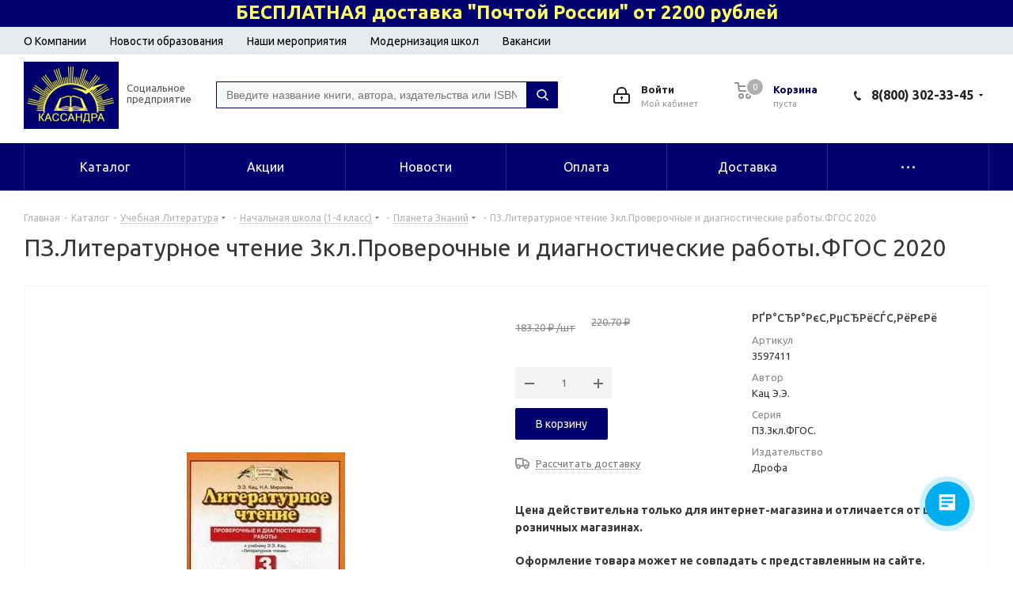

--- FILE ---
content_type: text/html; charset=windows-1251
request_url: https://kassandra-kniga.ru/catalog/uchebnaja_literatura/nachalnaja_shkola__14_klass_/planeta_znanij/18576/
body_size: 396106
content:
<!DOCTYPE html>
<html xmlns="http://www.w3.org/1999/xhtml" xml:lang="ru" lang="ru" >
<head><link rel="canonical" href="https://kassandra-kniga.ru/catalog/uchebnaja_literatura/nachalnaja_shkola__14_klass_/planeta_znanij/18576/" />

		<title>ПЗ.Литературное чтение 3кл.Проверочные и диагностические работы.ФГОС 2020-купить книгу в Кассандре, низкие цены, 9785358231702, Кац Э.Э., Волгоград, </title>
	<meta name="viewport" content="initial-scale=1.0, width=device-width" />
	<meta name="HandheldFriendly" content="true" />
	<meta name="yes" content="yes" />
	<meta name="apple-mobile-web-app-status-bar-style" content="black" />
	<meta name="SKYPE_TOOLBAR" content="SKYPE_TOOLBAR_PARSER_COMPATIBLE" />
	<meta http-equiv="Content-Type" content="text/html; charset=windows-1251" />
<meta name="keywords" content="купить пз.литературное чтение 3кл.проверочные и диагностические работы.фгос 2020, заказать пз.литературное чтение 3кл.проверочные и диагностические работы.фгос 2020, приобрести пз.литературное чтение 3кл.проверочные и диагностические работы.фгос 2020, низкие цены на пз.литературное чтение 3кл.проверочные и диагностические работы.фгос 2020, книжный магазин купить пз.литературное чтение 3кл.проверочные и диагностические работы.фгос 2020, интернет магазин купить пз.литературное чтение 3кл.проверочные и диагностические работы.фгос 2020" />
<meta name="description" content="В книжном интернет-магазине «Кассандра» вы можете заказать книгу ПЗ.Литературное чтение 3кл.Проверочные и диагностические работы.ФГОС 2020 по самым низким ценам. Доставка по всей России, скидки для всех покупателей!" />

<script data-skip-moving="true">(function(w, d) {var v = w.frameCacheVars = {'CACHE_MODE':'HTMLCACHE','storageBlocks':[],'dynamicBlocks':{'WIklcT':'81051bcc2cf1','basketitems-component-block':'d41d8cd98f00','GLdrzS':'d41d8cd98f00','header-basket-with-compare-block1':'d41d8cd98f00','header-auth-block1':'d41d8cd98f00','header-basket-with-compare-block2':'d41d8cd98f00','header-auth-block2':'d41d8cd98f00','0kF5s6':'d41d8cd98f00','header-basket-with-compare-block3':'d41d8cd98f00','header-auth-block3':'d41d8cd98f00','qepX1R':'055d898312ec','des':'d41d8cd98f00','viewed-block':'d41d8cd98f00','IzufVt':'d3a032cff974','basketitems-block':'d41d8cd98f00','all-basketitems-block':'d41d8cd98f00','lNqdJ8':'d41d8cd98f00'},'AUTO_UPDATE':true,'AUTO_UPDATE_TTL':'120','version':'2'};var inv = false;if (v.AUTO_UPDATE === false){if (v.AUTO_UPDATE_TTL && v.AUTO_UPDATE_TTL > 0){var lm = Date.parse(d.lastModified);if (!isNaN(lm)){var td = new Date().getTime();if ((lm + v.AUTO_UPDATE_TTL * 1000) >= td){w.frameRequestStart = false;w.preventAutoUpdate = true;return;}inv = true;}}else{w.frameRequestStart = false;w.preventAutoUpdate = true;return;}}var r = w.XMLHttpRequest ? new XMLHttpRequest() : (w.ActiveXObject ? new w.ActiveXObject("Microsoft.XMLHTTP") : null);if (!r) { return; }w.frameRequestStart = true;var m = v.CACHE_MODE; var l = w.location; var x = new Date().getTime();var q = "?bxrand=" + x + (l.search.length > 0 ? "&" + l.search.substring(1) : "");var u = l.protocol + "//" + l.host + l.pathname + q;r.open("GET", u, true);r.setRequestHeader("BX-ACTION-TYPE", "get_dynamic");r.setRequestHeader("X-Bitrix-Composite", "get_dynamic");r.setRequestHeader("BX-CACHE-MODE", m);r.setRequestHeader("BX-CACHE-BLOCKS", v.dynamicBlocks ? JSON.stringify(v.dynamicBlocks) : "");if (inv){r.setRequestHeader("BX-INVALIDATE-CACHE", "Y");}try { r.setRequestHeader("BX-REF", d.referrer || "");} catch(e) {}if (m === "APPCACHE"){r.setRequestHeader("BX-APPCACHE-PARAMS", JSON.stringify(v.PARAMS));r.setRequestHeader("BX-APPCACHE-URL", v.PAGE_URL ? v.PAGE_URL : "");}r.onreadystatechange = function() {if (r.readyState != 4) { return; }var a = r.getResponseHeader("BX-RAND");var b = w.BX && w.BX.frameCache ? w.BX.frameCache : false;if (a != x || !((r.status >= 200 && r.status < 300) || r.status === 304 || r.status === 1223 || r.status === 0)){var f = {error:true, reason:a!=x?"bad_rand":"bad_status", url:u, xhr:r, status:r.status};if (w.BX && w.BX.ready && b){BX.ready(function() {setTimeout(function(){BX.onCustomEvent("onFrameDataRequestFail", [f]);}, 0);});}w.frameRequestFail = f;return;}if (b){b.onFrameDataReceived(r.responseText);if (!w.frameUpdateInvoked){b.update(false);}w.frameUpdateInvoked = true;}else{w.frameDataString = r.responseText;}};r.send();var p = w.performance;if (p && p.addEventListener && p.getEntries && p.setResourceTimingBufferSize){var e = 'resourcetimingbufferfull';var h = function() {if (w.BX && w.BX.frameCache && w.BX.frameCache.frameDataInserted){p.removeEventListener(e, h);}else {p.setResourceTimingBufferSize(p.getEntries().length + 50);}};p.addEventListener(e, h);}})(window, document);</script>
<script data-skip-moving="true">(function(w, d, n) {var cl = "bx-core";var ht = d.documentElement;var htc = ht ? ht.className : undefined;if (htc === undefined || htc.indexOf(cl) !== -1){return;}var ua = n.userAgent;if (/(iPad;)|(iPhone;)/i.test(ua)){cl += " bx-ios";}else if (/Windows/i.test(ua)){cl += ' bx-win';}else if (/Macintosh/i.test(ua)){cl += " bx-mac";}else if (/Linux/i.test(ua) && !/Android/i.test(ua)){cl += " bx-linux";}else if (/Android/i.test(ua)){cl += " bx-android";}cl += (/(ipad|iphone|android|mobile|touch)/i.test(ua) ? " bx-touch" : " bx-no-touch");cl += w.devicePixelRatio && w.devicePixelRatio >= 2? " bx-retina": " bx-no-retina";var ieVersion = -1;if (/AppleWebKit/.test(ua)){cl += " bx-chrome";}else if (/Opera/.test(ua)){cl += " bx-opera";}else if (/Firefox/.test(ua)){cl += " bx-firefox";}ht.className = htc ? htc + " " + cl : cl;})(window, document, navigator);</script>


<link href="https://fonts.googleapis.com/css?family=Ubuntu:300italic,400italic,500italic,700italic,400,300,500,700subset=latin,cyrillic-ext"  rel="stylesheet" />
<link href="/bitrix/js/ui/design-tokens/dist/ui.design-tokens.min.css?167342982222029"  rel="stylesheet" />
<link href="/bitrix/js/ui/fonts/opensans/ui.font.opensans.min.css?16863051492320"  rel="stylesheet" />
<link href="/bitrix/js/main/popup/dist/main.popup.bundle.min.css?174921605626598"  rel="stylesheet" />
<link href="/bitrix/cache/css/s1/aspro_next/page_8fbcfce7addfb918e691213b1080f1ea/page_8fbcfce7addfb918e691213b1080f1ea_v1.css?17630381529791"  rel="stylesheet" />
<link href="/bitrix/cache/css/s1/aspro_next/template_f9b75803ecbe02ef0744a72192b5ec3f/template_f9b75803ecbe02ef0744a72192b5ec3f_v1.css?17694278761268404"  data-template-style="true" rel="stylesheet" />







<link rel="shortcut icon" href="/favicon.jpg" type="image/jpeg" />
<link rel="apple-touch-icon" sizes="180x180" href="/upload/CNext/cce/cceb37e570c88dedb4329df6c5e02d47.jpg" />
<meta property="og:description" content="В книжном интернет-магазине «Кассандра» вы можете заказать книгу ПЗ.Литературное чтение 3кл.Проверочные и диагностические работы.ФГОС 2020 по самым низким ценам. Доставка по всей России, скидки для всех покупателей!" />
<meta property="og:image" content="https://kassandra-kniga.ru/upload/iblock/e64/e64c803380c9e0c120ee5f19e69b0708.jpg" />
<link rel="image_src" href="https://kassandra-kniga.ru/upload/iblock/e64/e64c803380c9e0c120ee5f19e69b0708.jpg"  />
<meta property="og:title" content="ПЗ.Литературное чтение 3кл.Проверочные и диагностические работы.ФГОС 2020-купить книгу в Кассандре, низкие цены, 9785358231702, Кац Э.Э., Волгоград, " />
<meta property="og:type" content="website" />
<meta property="og:url" content="https://kassandra-kniga.ru/catalog/uchebnaja_literatura/nachalnaja_shkola__14_klass_/planeta_znanij/18576/" />



			<meta name="theme-color" content="#000070"/>


    <!--<link rel="preload" href="styles.css" as="style">
    	<link rel="preload" href="/fonts/fontawesome-webfont.woff2" as="font" type="font/woff2" crossorigin>-->
    <meta name="yandex-verification" content="529140ec6807f6e6" />

 

</head>

<body class="site_s1 fill_bg_n " id="main">

	
	<!-- Yandex.Metrika counter -->
<noscript><div><img data-lazyload class="lazyload" src="[data-uri]" data-src="https://mc.yandex.ru/watch/47244714" style="position:absolute; left:-9999px;" alt="" /></div></noscript>
<!-- /Yandex.Metrika counter -->




<div id="panel"></div>



<div id="bxdynamic_WIklcT_start" style="display:none"></div>
<div id="bxdynamic_WIklcT_end" style="display:none"></div>		<div id="bxdynamic_basketitems-component-block_start" style="display:none"></div><div id="bxdynamic_basketitems-component-block_end" style="display:none"></div>				
		
					
<div class="wrapper1  catalog_page basket_normal basket_fill_DARK without-delay  side_LEFT catalog_icons_N banner_auto with_fast_view mheader-v1 header-v3 regions_N fill_N footer-v2 front-vcustom mfixed_Y mfixed_view_always title-v1 with_phones ce_cmp with_lazy store_LIST_AMOUNT">
		<div class="header_wrap visible-lg visible-md title-v1">
		<header id="header">
			
<!--<div class="header_promo_line">
	При покупке от <span><b>3 000</b>р.</span> скидка <span><b>20%</b>,</span> от <span><b>5 000</b>р.</span> скидка <span><b>22%</b>,</span> от <span><b>10 000</b>р.</span> скидка <span><b>25%</b>,</span> от <span><b>18 000</b>р.</span> скидка <span><b>30%</b>,</span> от <span><b>29 000</b>р.</span> скидка <span><b>36%</b></span>
</div>-->

<div class="header_promo_line">
	<span><b>БЕСПЛАТНАЯ доставка "Почтой России" от 2200 рублей</b> </span> 
</div>
<div class="header_menu_line"><div class="maxwidth-theme">
	<ul>
<li><a href="/company/"> О Компании</a></li>
		<li><a href="/novosti-obrazovaniya/">Новости образования</a></li>
		<li><a href="/nashi-meropriyatiya/">Наши мероприятия</a></li>
		<li><a href="/modernization/">Модернизация школ</a></li>
        <li><a href="/company/vacancy/">Вакансии</a></li>
		<!-- <li><a href="/delivery/">Доставка и оплата</a></li> -->
	</ul></div>
</div>



<div class="header-v4 header-wrapper">
	<div class="logo_and_menu-row">
		<div class="logo-row">
			<div class="maxwidth-theme">
				<div class="row">
					<div class="logo-block col-lg-2 col-sm-3">
						<div class="logo colored">
							<a href="/"><img src="/upload/CNext/1d3/m21b1nv3n0zbzbzjuoufbbdiz3ygnuu6.png" alt="Интернет-магазин "Кассандра"" title="Интернет-магазин "Кассандра"" data-src="" /></a>						</div>
						<div class="logo-text">
						Социальное предприятие
						</div>
						
					</div>
										<div class="col-md-3 col-lg-3 search_wrap">
						<div class="search-block inner-table-block">
							<div>
	 <div id="title-search-toppage1" class="bx-searchtitle theme-blue">
	<form action="/catalog/">
		<div class="bx-input-group">
			<input id="title-search-input-toppage1" placeholder="Введите название книги, автора, издательства или ISBN" type="text" name="q" value="" autocomplete="off" class="bx-form-control"/>
			<span class="bx-input-group-btn">
				<span class="bx-searchtitle-preloader " id="title-search-toppage1_preloader_item"></span>
				<button class="" type="submit" name="s"></button>
			</span>
		</div>
	</form>
	
	<div id="bxdynamic_GLdrzS_start" style="display:none"></div><div id="bxdynamic_GLdrzS_end" style="display:none"></div></div>


	<style>
		.bx-searchtitle .bx-input-group .bx-form-control, .bx_smart_searche .bx_item_block.all_result .all_result_button, .bx-searchtitle .bx-input-group-btn button, .bx_smart_searche .bx_item_block_hrline {
			border-color: #000070 !important;
		}
		.bx_smart_searche .bx_item_block.all_result .all_result_button, .bx-searchtitle .bx-input-group-btn button {
			background-color: #000070  !important;
		}
		.bx_smart_searche .bx_item_block_href_category_name, .bx_smart_searche .bx_item_block_item_name b, .bx_smart_searche .bx_item_block_item_simple_name b {
			color: #000070  !important;
		}
	</style>

<br>
</div>
 <br>
						</div>
					</div>
					<div class="right-icons pull-right">
												<div class="right-icons pull-right">
								<div class="wrap_icon inner-table-block">
									<div class="phone-block">
																					<div class="phone with_dropdown">
				<i class="svg svg-phone"></i>
				<a rel="nofollow" href="tel:88003023345">8(800) 302-33-45</a>
									<div class="dropdown scrollbar">
						<div class="wrap">
																							<div class="more_phone">
								    <a class="no-decript" rel="nofollow" href="tel:+78442975555">+7(8442) 97-55-55</a>
								</div>
																							<div class="more_phone">
								    <a class="no-decript" rel="nofollow" href="tel:+78442978585">+7(8442) 97-85-85</a>
								</div>
													</div>
					</div>
							</div>
																	<!---->
									</div>
								</div>
							</div>
											
						<div class="pull-right">
							<div class="wrap_icon wrap_basket">
															<div id="bxdynamic_header-basket-with-compare-block1_start" style="display:none"></div><div id="bxdynamic_header-basket-with-compare-block1_end" style="display:none"></div>										</div>
						</div>

						<div class="pull-right">
							<div class="wrap_icon inner-table-block personal-top-block">
								
		<div id="bxdynamic_header-auth-block1_start" style="display:none"></div><div id="bxdynamic_header-auth-block1_end" style="display:none"></div>
									
								<div class="personal-top-menu-wrap">
									
<ul class="personal-top-menu">

			<li><a href="/personal/private/">Личные данные</a></li>
		
			<li><a href="/personal/orders/">Текущие заказы</a></li>
		
			<li><a href="/personal/orders/?filter_history=Y">История заказов</a></li>
		
			<li><a href="/personal/change-password/">Сменить пароль</a></li>
		
			<li><a href="/personal/profiles/">Профили заказов</a></li>
		
			<li><a href="/personal/subscribe/">Подписки</a></li>
		

</ul>
								</div>
							</div>
						</div>
						
					</div>
				</div>
			</div>
		</div>	</div>
	<div class="menu-row middle-block bgcolored">
		<div class="maxwidth-theme">
			<div class="row">
				<div class="col-md-12">
					<div class="menu-only">
						<nav class="mega-menu sliced">
										<div class="table-menu ">
		<table>
			<tr>
									
										<td class="menu-item unvisible dropdown   ">
						<div class="wrap">
							<a class="dropdown-toggle" href="/catalog/">
								<div>
																		Каталог									<div class="line-wrapper"><span class="line"></span></div>
								</div>
							</a>
															<span class="tail"></span>
								<div class="dropdown-menu ">
									
										<div class="customScrollbar scrollbar">
											<ul class="menu-wrapper " >
																																																			<li class="dropdown-submenu show_as_block   parent-items">
																																			<a href="/catalog/uchebnaja_literatura/" title="Учебная Литература"><span class="name">Учебная Литература</span><span class="arrow"><i></i></span></a>
															<ul class="dropdown-menu toggle_menu">
																	<li class="menu-item  dropdown-submenu ">
							<a href="/catalog/uchebnaja_literatura/nachalnaja_shkola__14_klass_/" title="Начальная школа (1-4 класс)"><span class="name">Начальная школа (1-4 класс)</span></a>
															<ul class="dropdown-menu">
																			<li class="menu-item ">
											<a href="/catalog/uchebnaja_literatura/nachalnaja_shkola__14_klass_/vpr.nachalnaja_shkola/" title="ВПР.Начальная школа"><span class="name">ВПР.Начальная школа</span></a>
										</li>
																			<li class="menu-item ">
											<a href="/catalog/uchebnaja_literatura/nachalnaja_shkola__14_klass_/nachalnaja_shkola_21_veka.pod.red.vinogradovoj/" title="Начальная школа 21 века.Под.ред.Виноградовой"><span class="name">Начальная школа 21 века.Под.ред.Виноградовой</span></a>
										</li>
																			<li class="menu-item ">
											<a href="/catalog/uchebnaja_literatura/nachalnaja_shkola__14_klass_/nachalnaja_shkola_21_veka.pod.red.vinogradovoj.metodika/" title="Начальная школа 21 века.Под.ред.Виноградовой.Методика"><span class="name">Начальная школа 21 века.Под.ред.Виноградовой.Методика</span></a>
										</li>
																			<li class="menu-item ">
											<a href="/catalog/uchebnaja_literatura/nachalnaja_shkola__14_klass_/shkola_rossii.pod_red.pleshakova/" title="Школа России.Под ред.Плешакова"><span class="name">Школа России.Под ред.Плешакова</span></a>
										</li>
																			<li class="menu-item ">
											<a href="/catalog/uchebnaja_literatura/nachalnaja_shkola__14_klass_/shkola_rossii.pod_red.pleshakova.metodika/" title="Школа России.Под ред.Плешакова.Методика"><span class="name">Школа России.Под ред.Плешакова.Методика</span></a>
										</li>
																			<li class="menu-item ">
											<a href="/catalog/uchebnaja_literatura/nachalnaja_shkola__14_klass_/perspektiva.pod_red.klimanovoj/" title="Перспектива.Под ред.Климановой"><span class="name">Перспектива.Под ред.Климановой</span></a>
										</li>
																			<li class="menu-item ">
											<a href="/catalog/uchebnaja_literatura/nachalnaja_shkola__14_klass_/perspektiva.pod_red.klimanovoj.metodika/" title="Перспектива.Под ред.Климановой.Методика"><span class="name">Перспектива.Под ред.Климановой.Методика</span></a>
										</li>
																			<li class="menu-item active">
											<a href="/catalog/uchebnaja_literatura/nachalnaja_shkola__14_klass_/planeta_znanij/" title="Планета Знаний"><span class="name">Планета Знаний</span></a>
										</li>
																			<li class="menu-item ">
											<a href="/catalog/uchebnaja_literatura/nachalnaja_shkola__14_klass_/perspektivnaja_nachalnaja_shkola/" title="Перспективная начальная школа"><span class="name">Перспективная начальная школа</span></a>
										</li>
																			<li class="menu-item ">
											<a href="/catalog/uchebnaja_literatura/nachalnaja_shkola__14_klass_/perspektivnaja_nachalnaja_shkola.metodika/" title="Перспективная начальная школа.Методика"><span class="name">Перспективная начальная школа.Методика</span></a>
										</li>
																			<li class="menu-item ">
											<a href="/catalog/uchebnaja_literatura/nachalnaja_shkola__14_klass_/garmonija.pod.red.istominoj/" title="Гармония.Под.ред.Истоминой"><span class="name">Гармония.Под.ред.Истоминой</span></a>
										</li>
																			<li class="menu-item ">
											<a href="/catalog/uchebnaja_literatura/nachalnaja_shkola__14_klass_/garmonija.pod.red.istominoj.metodika/" title="Гармония.Под.ред.Истоминой.Методика"><span class="name">Гармония.Под.ред.Истоминой.Методика</span></a>
										</li>
																			<li class="menu-item ">
											<a href="/catalog/uchebnaja_literatura/nachalnaja_shkola__14_klass_/shkola_2100/" title="Школа 2100"><span class="name">Школа 2100</span></a>
										</li>
																			<li class="menu-item ">
											<a href="/catalog/uchebnaja_literatura/nachalnaja_shkola__14_klass_/shkola_2100.metodika/" title="Школа 2100.Методика"><span class="name">Школа 2100.Методика</span></a>
										</li>
																			<li class="menu-item ">
											<a href="/catalog/uchebnaja_literatura/nachalnaja_shkola__14_klass_/matematika_umk_peterson_14kl./" title="Математика УМК Петерсон 1-4кл."><span class="name">Математика УМК Петерсон 1-4кл.</span></a>
										</li>
																			<li class="menu-item ">
											<a href="/catalog/uchebnaja_literatura/nachalnaja_shkola__14_klass_/sistema_zankova/" title="Система Занкова"><span class="name">Система Занкова</span></a>
										</li>
																			<li class="menu-item ">
											<a href="/catalog/uchebnaja_literatura/nachalnaja_shkola__14_klass_/sistema_zankova.metodika/" title="Система Занкова.Методика"><span class="name">Система Занкова.Методика</span></a>
										</li>
																			<li class="menu-item ">
											<a href="/catalog/uchebnaja_literatura/nachalnaja_shkola__14_klass_/jelkonindavydova/" title="Эльконин-Давыдова"><span class="name">Эльконин-Давыдова</span></a>
										</li>
																			<li class="menu-item ">
											<a href="/catalog/uchebnaja_literatura/nachalnaja_shkola__14_klass_/jelkonindavydova.metodika/" title="Эльконин-Давыдова.Методика"><span class="name">Эльконин-Давыдова.Методика</span></a>
										</li>
																			<li class="menu-item ">
											<a href="/catalog/uchebnaja_literatura/nachalnaja_shkola__14_klass_/nachalnaja_shkola.russkoe_slovo/" title="Начальная школа.Русское слово"><span class="name">Начальная школа.Русское слово</span></a>
										</li>
																			<li class="menu-item ">
											<a href="/catalog/uchebnaja_literatura/nachalnaja_shkola__14_klass_/ritm/" title="РИТМ"><span class="name">РИТМ</span></a>
										</li>
																			<li class="menu-item ">
											<a href="/catalog/uchebnaja_literatura/nachalnaja_shkola__14_klass_/ritm.metodika/" title="РИТМ.Методика"><span class="name">РИТМ.Методика</span></a>
										</li>
																			<li class="menu-item ">
											<a href="/catalog/uchebnaja_literatura/nachalnaja_shkola__14_klass_/metodika_v_nach.shkole/" title="Методика в нач.школе"><span class="name">Методика в нач.школе</span></a>
										</li>
																			<li class="menu-item ">
											<a href="/catalog/uchebnaja_literatura/nachalnaja_shkola__14_klass_/metodicheskie_posobija/" title="Методические пособия"><span class="name">Методические пособия</span></a>
										</li>
																			<li class="menu-item ">
											<a href="/catalog/uchebnaja_literatura/nachalnaja_shkola__14_klass_/osnovy_religioznyh_kultur_i_svetskoj_jetiki/" title="Основы религиозных культур и светской этики"><span class="name">Основы религиозных культур и светской этики</span></a>
										</li>
																			<li class="menu-item ">
											<a href="/catalog/uchebnaja_literatura/nachalnaja_shkola__14_klass_/mir_dejatelnosti._peterson/" title="Мир деятельности. Петерсон"><span class="name">Мир деятельности. Петерсон</span></a>
										</li>
																			<li class="menu-item ">
											<a href="/catalog/uchebnaja_literatura/nachalnaja_shkola__14_klass_/vneurochnaja_dejatelnost_v_nachalnoj_shkole/" title="Внеурочная деятельность в начальной школе"><span class="name">Внеурочная деятельность в начальной школе</span></a>
										</li>
																			<li class="menu-item ">
											<a href="/catalog/uchebnaja_literatura/nachalnaja_shkola__14_klass_/russkij_rodnoj_jazyk_14kl./" title="Русский родной язык 1-4кл."><span class="name">Русский родной язык 1-4кл.</span></a>
										</li>
																			<li class="menu-item ">
											<a href="/catalog/uchebnaja_literatura/nachalnaja_shkola__14_klass_/okruzhajuschij_mir.narody_rossii_14kl._pod_red._tishkova_v.a./" title="Окружающий мир.Народы России 1-4кл. под ред. Тишкова В.А."><span class="name">Окружающий мир.Народы России 1-4кл. под ред. Тишкова В.А.</span></a>
										</li>
																			<li class="menu-item ">
											<a href="/catalog/uchebnaja_literatura/nachalnaja_shkola__14_klass_/funkcionalnaja_gramotnost/" title="Функциональная грамотность"><span class="name">Функциональная грамотность</span></a>
										</li>
																			<li class="menu-item ">
											<a href="/catalog/uchebnaja_literatura/nachalnaja_shkola__14_klass_/finansovaja_gramotnost_14_kl./" title="Финансовая грамотность 1-4 кл."><span class="name">Финансовая грамотность 1-4 кл.</span></a>
										</li>
																			<li class="menu-item ">
											<a href="/catalog/uchebnaja_literatura/nachalnaja_shkola__14_klass_/fizicheskaja_kultura/" title="Физическая культура"><span class="name">Физическая культура</span></a>
										</li>
																			<li class="menu-item ">
											<a href="/catalog/uchebnaja_literatura/nachalnaja_shkola__14_klass_/literaturnoe_chtenie_na_rodnom_russkom_jazyke/" title="Литературное чтение на родном русском языке"><span class="name">Литературное чтение на родном русском языке</span></a>
										</li>
																			<li class="menu-item ">
											<a href="/catalog/uchebnaja_literatura/nachalnaja_shkola__14_klass_/8_vid./" title="8 Вид."><span class="name">8 Вид.</span></a>
										</li>
																			<li class="menu-item ">
											<a href="/catalog/uchebnaja_literatura/nachalnaja_shkola__14_klass_/8_vid_metodika/" title="8 Вид Методика"><span class="name">8 Вид Методика</span></a>
										</li>
																	</ul>
								
													</li>
																	<li class="menu-item  dropdown-submenu ">
							<a href="/catalog/uchebnaja_literatura/srednjaja_shkola__5__11_klass_/" title="Средняя школа (5 - 11 класс)"><span class="name">Средняя школа (5 - 11 класс)</span></a>
															<ul class="dropdown-menu">
																			<li class="menu-item ">
											<a href="/catalog/uchebnaja_literatura/srednjaja_shkola__5__11_klass_/gumanitarnye_nauki/" title="Гуманитарные науки"><span class="name">Гуманитарные науки</span></a>
										</li>
																			<li class="menu-item ">
											<a href="/catalog/uchebnaja_literatura/srednjaja_shkola__5__11_klass_/estestvennye_nauki/" title="Естественные науки"><span class="name">Естественные науки</span></a>
										</li>
																			<li class="menu-item ">
											<a href="/catalog/uchebnaja_literatura/srednjaja_shkola__5__11_klass_/tochnye_nauki/" title="Точные науки"><span class="name">Точные науки</span></a>
										</li>
																			<li class="menu-item ">
											<a href="/catalog/uchebnaja_literatura/srednjaja_shkola__5__11_klass_/obschestvennye_nauki/" title="Общественные науки"><span class="name">Общественные науки</span></a>
										</li>
																			<li class="menu-item ">
											<a href="/catalog/uchebnaja_literatura/srednjaja_shkola__5__11_klass_/vneurochnaja_dejatelnost_v_srednej_shkole/" title="Внеурочная деятельность в средней школе"><span class="name">Внеурочная деятельность в средней школе</span></a>
										</li>
																			<li class="menu-item ">
											<a href="/catalog/uchebnaja_literatura/srednjaja_shkola__5__11_klass_/vpr._srednjaja_shkola./" title="ВПР. Средняя школа."><span class="name">ВПР. Средняя школа.</span></a>
										</li>
																	</ul>
								
													</li>
																	<li class="menu-item   ">
							<a href="/catalog/uchebnaja_literatura/vysshaja_shkola_literatura_dlja_ssuzov/" title="Высшая школа, литература для ССУЗов"><span class="name">Высшая школа, литература для ССУЗов</span></a>
													</li>
																	<li class="menu-item  dropdown-submenu ">
							<a href="/catalog/uchebnaja_literatura/jekzamenacionnye_materialy/" title="Экзаменационные материалы"><span class="name">Экзаменационные материалы</span></a>
															<ul class="dropdown-menu">
																			<li class="menu-item ">
											<a href="/catalog/uchebnaja_literatura/jekzamenacionnye_materialy/testysborniki_uprazhnenij/" title="Тесты,сборники упражнений"><span class="name">Тесты,сборники упражнений</span></a>
										</li>
																			<li class="menu-item ">
											<a href="/catalog/uchebnaja_literatura/jekzamenacionnye_materialy/ogje/" title="ОГЭ"><span class="name">ОГЭ</span></a>
										</li>
																			<li class="menu-item ">
											<a href="/catalog/uchebnaja_literatura/jekzamenacionnye_materialy/kim/" title="КИМ"><span class="name">КИМ</span></a>
										</li>
																			<li class="menu-item ">
											<a href="/catalog/uchebnaja_literatura/jekzamenacionnye_materialy/reshebniki/" title="Решебники"><span class="name">Решебники</span></a>
										</li>
																			<li class="menu-item ">
											<a href="/catalog/uchebnaja_literatura/jekzamenacionnye_materialy/egje/" title="ЕГЭ"><span class="name">ЕГЭ</span></a>
										</li>
																			<li class="menu-item ">
											<a href="/catalog/uchebnaja_literatura/jekzamenacionnye_materialy/mdr/" title="МДР"><span class="name">МДР</span></a>
										</li>
																			<li class="menu-item ">
											<a href="/catalog/uchebnaja_literatura/jekzamenacionnye_materialy/itogovaja_ocenka/" title="Итоговая оценка"><span class="name">Итоговая оценка</span></a>
										</li>
																			<li class="menu-item ">
											<a href="/catalog/uchebnaja_literatura/jekzamenacionnye_materialy/kompleksnye_zadanija/" title="Комплексные задания"><span class="name">Комплексные задания</span></a>
										</li>
																			<li class="menu-item ">
											<a href="/catalog/uchebnaja_literatura/jekzamenacionnye_materialy/proverochnye_i_kontrolnye_raboty/" title="Проверочные и контрольные работы"><span class="name">Проверочные и контрольные работы</span></a>
										</li>
																			<li class="menu-item ">
											<a href="/catalog/uchebnaja_literatura/jekzamenacionnye_materialy/testovye_materialy_dlja_ocenki_kachestva_obuchenija/" title="Тестовые материалы для оценки качества обучения"><span class="name">Тестовые материалы для оценки качества обучения</span></a>
										</li>
																			<li class="menu-item ">
											<a href="/catalog/uchebnaja_literatura/jekzamenacionnye_materialy/diagnosticheskie_raboty/" title="Диагностические работы"><span class="name">Диагностические работы</span></a>
										</li>
																			<li class="menu-item ">
											<a href="/catalog/uchebnaja_literatura/jekzamenacionnye_materialy/shpargalki/" title="Шпаргалки"><span class="name">Шпаргалки</span></a>
										</li>
																	</ul>
								
													</li>
																	<li class="menu-item   ">
							<a href="/catalog/uchebnaja_literatura/olimpiady/" title="Олимпиады"><span class="name">Олимпиады</span></a>
													</li>
																	<li class="menu-item  dropdown-submenu ">
							<a href="/catalog/uchebnaja_literatura/posobija_dlja_mladshih_shkolnikov/" title="Пособия для младших школьников"><span class="name">Пособия для младших школьников</span></a>
															<ul class="dropdown-menu">
																			<li class="menu-item ">
											<a href="/catalog/uchebnaja_literatura/posobija_dlja_mladshih_shkolnikov/posobija_po_matematike_v_nachalnoj_shkole/" title="Пособия по математике в начальной школе"><span class="name">Пособия по математике в начальной школе</span></a>
										</li>
																			<li class="menu-item ">
											<a href="/catalog/uchebnaja_literatura/posobija_dlja_mladshih_shkolnikov/razvitie_poznavatelnyh_sposobnostej/" title="Развитие познавательных способностей"><span class="name">Развитие познавательных способностей</span></a>
										</li>
																			<li class="menu-item ">
											<a href="/catalog/uchebnaja_literatura/posobija_dlja_mladshih_shkolnikov/posobija_uzorova_o.v._nefedova_e.a./" title="Пособия Узорова О.В., Нефедова Е.А."><span class="name">Пособия Узорова О.В., Нефедова Е.А.</span></a>
										</li>
																			<li class="menu-item ">
											<a href="/catalog/uchebnaja_literatura/posobija_dlja_mladshih_shkolnikov/posobija_po_literaturnomu_chteniju_v_nachalnoj_shkole/" title="Пособия по литературному чтению в начальной школе"><span class="name">Пособия по литературному чтению в начальной школе</span></a>
										</li>
																			<li class="menu-item ">
											<a href="/catalog/uchebnaja_literatura/posobija_dlja_mladshih_shkolnikov/kontrol_znanij/" title="Контроль знаний"><span class="name">Контроль знаний</span></a>
										</li>
																			<li class="menu-item ">
											<a href="/catalog/uchebnaja_literatura/posobija_dlja_mladshih_shkolnikov/intellektualnye_zadanija/" title="Интеллектуальные задания"><span class="name">Интеллектуальные задания</span></a>
										</li>
																			<li class="menu-item ">
											<a href="/catalog/uchebnaja_literatura/posobija_dlja_mladshih_shkolnikov/posobija_po_russkomu_jazyku_v_nachalnoj_shkole/" title="Пособия по русскому языку в начальной школе"><span class="name">Пособия по русскому языку в начальной школе</span></a>
										</li>
																			<li class="menu-item ">
											<a href="/catalog/uchebnaja_literatura/posobija_dlja_mladshih_shkolnikov/letnie_zadanija/" title="Летние задания"><span class="name">Летние задания</span></a>
										</li>
																			<li class="menu-item ">
											<a href="/catalog/uchebnaja_literatura/posobija_dlja_mladshih_shkolnikov/trenazhery_v_nachalnoj_shkole/" title="Тренажеры в начальной школе"><span class="name">Тренажеры в начальной школе</span></a>
										</li>
																			<li class="menu-item ">
											<a href="/catalog/uchebnaja_literatura/posobija_dlja_mladshih_shkolnikov/lomonosovskaja_shkola/" title="Ломоносовская школа"><span class="name">Ломоносовская школа</span></a>
										</li>
																			<li class="menu-item ">
											<a href="/catalog/uchebnaja_literatura/posobija_dlja_mladshih_shkolnikov/propisi/" title="Прописи"><span class="name">Прописи</span></a>
										</li>
																			<li class="menu-item ">
											<a href="/catalog/uchebnaja_literatura/posobija_dlja_mladshih_shkolnikov/vospitanie_nravstvennyh_kachestv/" title="Воспитание нравственных качеств"><span class="name">Воспитание нравственных качеств</span></a>
										</li>
																			<li class="menu-item ">
											<a href="/catalog/uchebnaja_literatura/posobija_dlja_mladshih_shkolnikov/posobija_po_okruzhajuschemu_miru_dlja_nachalnoj_shkoly/" title="Пособия по окружающему миру для начальной школы"><span class="name">Пособия по окружающему миру для начальной школы</span></a>
										</li>
																			<li class="menu-item ">
											<a href="/catalog/uchebnaja_literatura/posobija_dlja_mladshih_shkolnikov/posobija_shkljarova_t.v./" title="Пособия Шклярова Т.В."><span class="name">Пособия Шклярова Т.В.</span></a>
										</li>
																			<li class="menu-item ">
											<a href="/catalog/uchebnaja_literatura/posobija_dlja_mladshih_shkolnikov/posobija_po_tehnologii_izo_v_nachalnoj_shkole/" title="Пособия по технологии, ИЗО в начальной школе"><span class="name">Пособия по технологии, ИЗО в начальной школе</span></a>
										</li>
																			<li class="menu-item ">
											<a href="/catalog/uchebnaja_literatura/posobija_dlja_mladshih_shkolnikov/posobija_po_anglijskomu_jazyku_v_nachalnoj_shkole/" title="Пособия по английскому языку в начальной школе"><span class="name">Пособия по английскому языку в начальной школе</span></a>
										</li>
																	</ul>
								
													</li>
																	<li class="menu-item  dropdown-submenu ">
							<a href="/catalog/uchebnaja_literatura/uchebniki_didakticheskie_materialy_metodika/" title="Учебники, дидактические материалы, методика"><span class="name">Учебники, дидактические материалы, методика</span></a>
															<ul class="dropdown-menu">
																			<li class="menu-item ">
											<a href="/catalog/uchebnaja_literatura/uchebniki_didakticheskie_materialy_metodika/umk_izdatelstva_balass/" title="УМК издательства Баласс"><span class="name">УМК издательства Баласс</span></a>
										</li>
																			<li class="menu-item ">
											<a href="/catalog/uchebnaja_literatura/uchebniki_didakticheskie_materialy_metodika/umk_sfery/" title="УМК &quot;Сферы&quot;"><span class="name">УМК &quot;Сферы&quot;</span></a>
										</li>
																			<li class="menu-item ">
											<a href="/catalog/uchebnaja_literatura/uchebniki_didakticheskie_materialy_metodika/8_vid/" title="8 Вид"><span class="name">8 Вид</span></a>
										</li>
																			<li class="menu-item ">
											<a href="/catalog/uchebnaja_literatura/uchebniki_didakticheskie_materialy_metodika/metodika./" title="Методика."><span class="name">Методика.</span></a>
										</li>
																			<li class="menu-item ">
											<a href="/catalog/uchebnaja_literatura/uchebniki_didakticheskie_materialy_metodika/pedagogika_i_psihologija/" title="Педагогика и психология"><span class="name">Педагогика и психология</span></a>
										</li>
																			<li class="menu-item ">
											<a href="/catalog/uchebnaja_literatura/uchebniki_didakticheskie_materialy_metodika/umk_sfery._metodika/" title="УМК &quot;Сферы&quot;. Методика"><span class="name">УМК &quot;Сферы&quot;. Методика</span></a>
										</li>
																	</ul>
								
													</li>
																	<li class="menu-item   ">
							<a href="/catalog/uchebnaja_literatura/spravochniki/" title="Справочники"><span class="name">Справочники</span></a>
													</li>
																	<li class="menu-item  dropdown-submenu ">
							<a href="/catalog/uchebnaja_literatura/slovari_razgovorniki/" title="Словари, разговорники"><span class="name">Словари, разговорники</span></a>
															<ul class="dropdown-menu">
																			<li class="menu-item ">
											<a href="/catalog/uchebnaja_literatura/slovari_razgovorniki/razgovorniki/" title="Разговорники"><span class="name">Разговорники</span></a>
										</li>
																			<li class="menu-item ">
											<a href="/catalog/uchebnaja_literatura/slovari_razgovorniki/slovari_russkogo_jazyka/" title="Словари русского языка"><span class="name">Словари русского языка</span></a>
										</li>
																			<li class="menu-item ">
											<a href="/catalog/uchebnaja_literatura/slovari_razgovorniki/slovari_anglijskogo_jazyka/" title="Словари английского языка"><span class="name">Словари английского языка</span></a>
										</li>
																			<li class="menu-item ">
											<a href="/catalog/uchebnaja_literatura/slovari_razgovorniki/slovari_kitajskogo_jazyka/" title="Словари китайского языка"><span class="name">Словари китайского языка</span></a>
										</li>
																			<li class="menu-item ">
											<a href="/catalog/uchebnaja_literatura/slovari_razgovorniki/medicinskie_slovari/" title="Медицинские словари"><span class="name">Медицинские словари</span></a>
										</li>
																			<li class="menu-item ">
											<a href="/catalog/uchebnaja_literatura/slovari_razgovorniki/slovari_po_obschestvoznanijujekonomike_i_pravu/" title="Словари по обществознанию,экономике и праву"><span class="name">Словари по обществознанию,экономике и праву</span></a>
										</li>
																			<li class="menu-item ">
											<a href="/catalog/uchebnaja_literatura/slovari_razgovorniki/slovari_nemeckogo_jazyka/" title="Словари немецкого языка"><span class="name">Словари немецкого языка</span></a>
										</li>
																			<li class="menu-item ">
											<a href="/catalog/uchebnaja_literatura/slovari_razgovorniki/jenciklopedicheskie_slovari/" title="Энциклопедические словари"><span class="name">Энциклопедические словари</span></a>
										</li>
																			<li class="menu-item ">
											<a href="/catalog/uchebnaja_literatura/slovari_razgovorniki/slovari_francuzskogo_jazyka/" title="Словари французского языка"><span class="name">Словари французского языка</span></a>
										</li>
																			<li class="menu-item ">
											<a href="/catalog/uchebnaja_literatura/slovari_razgovorniki/juridicheskie_slovari/" title="Юридические словари"><span class="name">Юридические словари</span></a>
										</li>
																			<li class="menu-item ">
											<a href="/catalog/uchebnaja_literatura/slovari_razgovorniki/slovari_inostrannyh_jazykov/" title="Словари иностранных языков"><span class="name">Словари иностранных языков</span></a>
										</li>
																			<li class="menu-item ">
											<a href="/catalog/uchebnaja_literatura/slovari_razgovorniki/slovari_poslovic_i_pogovorok/" title="Словари пословиц и поговорок"><span class="name">Словари пословиц и поговорок</span></a>
										</li>
																			<li class="menu-item ">
											<a href="/catalog/uchebnaja_literatura/slovari_razgovorniki/slovari_ispanskogo_jazyka/" title="Словари испанского языка"><span class="name">Словари испанского языка</span></a>
										</li>
																			<li class="menu-item ">
											<a href="/catalog/uchebnaja_literatura/slovari_razgovorniki/slovari_italjanskogo_jazyka/" title="Словари итальянского языка"><span class="name">Словари итальянского языка</span></a>
										</li>
																			<li class="menu-item ">
											<a href="/catalog/uchebnaja_literatura/slovari_razgovorniki/slovari_po_psihologii_i_sociologiifilosofii/" title="Словари по психологии и социологии,философии"><span class="name">Словари по психологии и социологии,философии</span></a>
										</li>
																			<li class="menu-item ">
											<a href="/catalog/uchebnaja_literatura/slovari_razgovorniki/istoricheskie_slovari/" title="Исторические словари"><span class="name">Исторические словари</span></a>
										</li>
																			<li class="menu-item ">
											<a href="/catalog/uchebnaja_literatura/slovari_razgovorniki/slovari_tureckogo_jazyka/" title="Словари турецкого языка"><span class="name">Словари турецкого языка</span></a>
										</li>
																	</ul>
								
													</li>
																	<li class="menu-item  dropdown-submenu ">
							<a href="/catalog/uchebnaja_literatura/upravlenie_i_vospitatelnaja_rabota/" title="Управление и воспитательная работа"><span class="name">Управление и воспитательная работа</span></a>
															<ul class="dropdown-menu">
																			<li class="menu-item ">
											<a href="/catalog/uchebnaja_literatura/upravlenie_i_vospitatelnaja_rabota/patrioticheskoe_vospitanie/" title="Патриотическое воспитание"><span class="name">Патриотическое воспитание</span></a>
										</li>
																	</ul>
								
													</li>
																	<li class="menu-item collapsed  ">
							<a href="/catalog/uchebnaja_literatura/portfolio/" title="Портфолио"><span class="name">Портфолио</span></a>
													</li>
																	<li class="menu-item collapsed  ">
							<a href="/catalog/uchebnaja_literatura/jelektivnye_kursy/" title="Элективные курсы"><span class="name">Элективные курсы</span></a>
													</li>
																	<li class="menu-item collapsed  ">
							<a href="/catalog/uchebnaja_literatura/proforientacija/" title="Профориентация"><span class="name">Профориентация</span></a>
													</li>
																	<li class="menu-item collapsed  ">
							<a href="/catalog/uchebnaja_literatura/posobija_dlja_muzykalnyh_shkol/" title="Пособия для музыкальных школ"><span class="name">Пособия для музыкальных школ</span></a>
													</li>
																	<li class="menu-item collapsed  ">
							<a href="/catalog/uchebnaja_literatura/uchebniki_dlja_spo/" title="Учебники для СПО"><span class="name">Учебники для СПО</span></a>
													</li>
																	<li class="menu-item collapsed dropdown-submenu ">
							<a href="/catalog/uchebnaja_literatura/ogje_egje/" title="ОГЭ ЕГЭ"><span class="name">ОГЭ ЕГЭ</span></a>
															<ul class="dropdown-menu">
																			<li class="menu-item ">
											<a href="/catalog/uchebnaja_literatura/ogje_egje/egje.inostrannye_jazyki/" title="ЕГЭ.Иностранные языки"><span class="name">ЕГЭ.Иностранные языки</span></a>
										</li>
																			<li class="menu-item ">
											<a href="/catalog/uchebnaja_literatura/ogje_egje/ogje.inostrannye_jazyki/" title="ОГЭ.Иностранные языки"><span class="name">ОГЭ.Иностранные языки</span></a>
										</li>
																			<li class="menu-item ">
											<a href="/catalog/uchebnaja_literatura/ogje_egje/ogje.biologija/" title="ОГЭ.Биология"><span class="name">ОГЭ.Биология</span></a>
										</li>
																			<li class="menu-item ">
											<a href="/catalog/uchebnaja_literatura/ogje_egje/ogje.geografija/" title="ОГЭ.География"><span class="name">ОГЭ.География</span></a>
										</li>
																			<li class="menu-item ">
											<a href="/catalog/uchebnaja_literatura/ogje_egje/ogje.russkij_jazyk/" title="ОГЭ.Русский язык"><span class="name">ОГЭ.Русский язык</span></a>
										</li>
																			<li class="menu-item ">
											<a href="/catalog/uchebnaja_literatura/ogje_egje/egje.biologija/" title="ЕГЭ.Биология"><span class="name">ЕГЭ.Биология</span></a>
										</li>
																			<li class="menu-item ">
											<a href="/catalog/uchebnaja_literatura/ogje_egje/egje.geografija/" title="ЕГЭ.География"><span class="name">ЕГЭ.География</span></a>
										</li>
																			<li class="menu-item ">
											<a href="/catalog/uchebnaja_literatura/ogje_egje/egje.informatika/" title="ЕГЭ.Информатика"><span class="name">ЕГЭ.Информатика</span></a>
										</li>
																			<li class="menu-item ">
											<a href="/catalog/uchebnaja_literatura/ogje_egje/egje.istorija/" title="ЕГЭ.История"><span class="name">ЕГЭ.История</span></a>
										</li>
																			<li class="menu-item ">
											<a href="/catalog/uchebnaja_literatura/ogje_egje/egje.literatura/" title="ЕГЭ.Литература"><span class="name">ЕГЭ.Литература</span></a>
										</li>
																			<li class="menu-item ">
											<a href="/catalog/uchebnaja_literatura/ogje_egje/egje.matematika/" title="ЕГЭ.Математика"><span class="name">ЕГЭ.Математика</span></a>
										</li>
																			<li class="menu-item ">
											<a href="/catalog/uchebnaja_literatura/ogje_egje/egje.obschestvoznanie/" title="ЕГЭ.Обществознание"><span class="name">ЕГЭ.Обществознание</span></a>
										</li>
																			<li class="menu-item ">
											<a href="/catalog/uchebnaja_literatura/ogje_egje/egje.russkij_jazyk/" title="ЕГЭ.Русский язык"><span class="name">ЕГЭ.Русский язык</span></a>
										</li>
																			<li class="menu-item ">
											<a href="/catalog/uchebnaja_literatura/ogje_egje/egje.fizika/" title="ЕГЭ.Физика"><span class="name">ЕГЭ.Физика</span></a>
										</li>
																			<li class="menu-item ">
											<a href="/catalog/uchebnaja_literatura/ogje_egje/egje.himija/" title="ЕГЭ.Химия"><span class="name">ЕГЭ.Химия</span></a>
										</li>
																			<li class="menu-item ">
											<a href="/catalog/uchebnaja_literatura/ogje_egje/ogje.istorija/" title="ОГЭ.История"><span class="name">ОГЭ.История</span></a>
										</li>
																			<li class="menu-item ">
											<a href="/catalog/uchebnaja_literatura/ogje_egje/ogje.literatura/" title="ОГЭ.Литература"><span class="name">ОГЭ.Литература</span></a>
										</li>
																			<li class="menu-item ">
											<a href="/catalog/uchebnaja_literatura/ogje_egje/ogje.obschestvoznanie/" title="ОГЭ.Обществознание"><span class="name">ОГЭ.Обществознание</span></a>
										</li>
																			<li class="menu-item ">
											<a href="/catalog/uchebnaja_literatura/ogje_egje/ogje.informatika/" title="ОГЭ.Информатика"><span class="name">ОГЭ.Информатика</span></a>
										</li>
																			<li class="menu-item ">
											<a href="/catalog/uchebnaja_literatura/ogje_egje/ogje.matematika/" title="ОГЭ.Математика"><span class="name">ОГЭ.Математика</span></a>
										</li>
																			<li class="menu-item ">
											<a href="/catalog/uchebnaja_literatura/ogje_egje/ogje.fizika/" title="ОГЭ.Физика"><span class="name">ОГЭ.Физика</span></a>
										</li>
																			<li class="menu-item ">
											<a href="/catalog/uchebnaja_literatura/ogje_egje/ogje.himija/" title="ОГЭ.Химия"><span class="name">ОГЭ.Химия</span></a>
										</li>
																	</ul>
								
													</li>
																	<li class="menu-item collapsed dropdown-submenu ">
							<a href="/catalog/uchebnaja_literatura/uchebnaja_literatura_ne_vhodjaschaja_v_fp/" title="Учебная литература не входящая в ФП"><span class="name">Учебная литература не входящая в ФП</span></a>
															<ul class="dropdown-menu">
																			<li class="menu-item ">
											<a href="/catalog/uchebnaja_literatura/uchebnaja_literatura_ne_vhodjaschaja_v_fp/inostrannyj_jazyk./" title="Иностранный язык."><span class="name">Иностранный язык.</span></a>
										</li>
																			<li class="menu-item ">
											<a href="/catalog/uchebnaja_literatura/uchebnaja_literatura_ne_vhodjaschaja_v_fp/istorijaobschestvoznaniepravo/" title="История,обществознание,право"><span class="name">История,обществознание,право</span></a>
										</li>
																			<li class="menu-item ">
											<a href="/catalog/uchebnaja_literatura/uchebnaja_literatura_ne_vhodjaschaja_v_fp/metodicheskaja_literatura/" title="Методическая литература"><span class="name">Методическая литература</span></a>
										</li>
																			<li class="menu-item ">
											<a href="/catalog/uchebnaja_literatura/uchebnaja_literatura_ne_vhodjaschaja_v_fp/biologija_jekologija/" title="Биология, экология"><span class="name">Биология, экология</span></a>
										</li>
																			<li class="menu-item ">
											<a href="/catalog/uchebnaja_literatura/uchebnaja_literatura_ne_vhodjaschaja_v_fp/serija_standarty_vtorogo_pokolenija/" title="серия &quot;Стандарты второго поколения&quot;"><span class="name">серия &quot;Стандарты второго поколения&quot;</span></a>
										</li>
																			<li class="menu-item ">
											<a href="/catalog/uchebnaja_literatura/uchebnaja_literatura_ne_vhodjaschaja_v_fp/literatura/" title="Литература:"><span class="name">Литература:</span></a>
										</li>
																			<li class="menu-item ">
											<a href="/catalog/uchebnaja_literatura/uchebnaja_literatura_ne_vhodjaschaja_v_fp/giaegje/" title="ГИА,ЕГЭ"><span class="name">ГИА,ЕГЭ</span></a>
										</li>
																			<li class="menu-item ">
											<a href="/catalog/uchebnaja_literatura/uchebnaja_literatura_ne_vhodjaschaja_v_fp/ritm./" title="РИТМ."><span class="name">РИТМ.</span></a>
										</li>
																			<li class="menu-item ">
											<a href="/catalog/uchebnaja_literatura/uchebnaja_literatura_ne_vhodjaschaja_v_fp/nachalnaja_shkola_umk/" title="Начальная школа УМК"><span class="name">Начальная школа УМК</span></a>
										</li>
																			<li class="menu-item ">
											<a href="/catalog/uchebnaja_literatura/uchebnaja_literatura_ne_vhodjaschaja_v_fp/iskusstvo./" title="Искусство."><span class="name">Искусство.</span></a>
										</li>
																			<li class="menu-item ">
											<a href="/catalog/uchebnaja_literatura/uchebnaja_literatura_ne_vhodjaschaja_v_fp/nachalnaja_shkola_21_veka.pod.red.vinogradovoj/" title="Начальная школа 21 века.Под.ред.Виноградовой"><span class="name">Начальная школа 21 века.Под.ред.Виноградовой</span></a>
										</li>
																			<li class="menu-item ">
											<a href="/catalog/uchebnaja_literatura/uchebnaja_literatura_ne_vhodjaschaja_v_fp/shkola_rossii/" title="Школа России"><span class="name">Школа России</span></a>
										</li>
																			<li class="menu-item ">
											<a href="/catalog/uchebnaja_literatura/uchebnaja_literatura_ne_vhodjaschaja_v_fp/dopolnitelnaja_literatura/" title="Дополнительная литература"><span class="name">Дополнительная литература</span></a>
										</li>
																			<li class="menu-item ">
											<a href="/catalog/uchebnaja_literatura/uchebnaja_literatura_ne_vhodjaschaja_v_fp/pz/" title="ПЗ"><span class="name">ПЗ</span></a>
										</li>
																			<li class="menu-item ">
											<a href="/catalog/uchebnaja_literatura/uchebnaja_literatura_ne_vhodjaschaja_v_fp/russkij_jazyk/" title="Русский язык:"><span class="name">Русский язык:</span></a>
										</li>
																			<li class="menu-item ">
											<a href="/catalog/uchebnaja_literatura/uchebnaja_literatura_ne_vhodjaschaja_v_fp/testysochinenijadiktanty/" title="Тесты,сочинения,диктанты"><span class="name">Тесты,сочинения,диктанты</span></a>
										</li>
																			<li class="menu-item ">
											<a href="/catalog/uchebnaja_literatura/uchebnaja_literatura_ne_vhodjaschaja_v_fp/tvoj_krugozor/" title="Твой кругозор"><span class="name">Твой кругозор</span></a>
										</li>
																			<li class="menu-item ">
											<a href="/catalog/uchebnaja_literatura/uchebnaja_literatura_ne_vhodjaschaja_v_fp/obzh./" title="ОБЖ."><span class="name">ОБЖ.</span></a>
										</li>
																			<li class="menu-item ">
											<a href="/catalog/uchebnaja_literatura/uchebnaja_literatura_ne_vhodjaschaja_v_fp/jekonomicheskaja_literatura/" title="Экономическая литература"><span class="name">Экономическая литература</span></a>
										</li>
																			<li class="menu-item ">
											<a href="/catalog/uchebnaja_literatura/uchebnaja_literatura_ne_vhodjaschaja_v_fp/matematikaalgebrageometrijacherchenie/" title="Математика,алгебра,геометрия,черчение"><span class="name">Математика,алгебра,геометрия,черчение</span></a>
										</li>
																			<li class="menu-item ">
											<a href="/catalog/uchebnaja_literatura/uchebnaja_literatura_ne_vhodjaschaja_v_fp/sistemazankova/" title="Система&quot;Занкова&quot;"><span class="name">Система&quot;Занкова&quot;</span></a>
										</li>
																			<li class="menu-item ">
											<a href="/catalog/uchebnaja_literatura/uchebnaja_literatura_ne_vhodjaschaja_v_fp/abiturient./" title="Абитуриент."><span class="name">Абитуриент.</span></a>
										</li>
																			<li class="menu-item ">
											<a href="/catalog/uchebnaja_literatura/uchebnaja_literatura_ne_vhodjaschaja_v_fp/balass/" title="Баласс"><span class="name">Баласс</span></a>
										</li>
																			<li class="menu-item ">
											<a href="/catalog/uchebnaja_literatura/uchebnaja_literatura_ne_vhodjaschaja_v_fp/geografija./" title="География."><span class="name">География.</span></a>
										</li>
																			<li class="menu-item ">
											<a href="/catalog/uchebnaja_literatura/uchebnaja_literatura_ne_vhodjaschaja_v_fp/shkola_2100./" title="Школа 2100."><span class="name">Школа 2100.</span></a>
										</li>
																			<li class="menu-item ">
											<a href="/catalog/uchebnaja_literatura/uchebnaja_literatura_ne_vhodjaschaja_v_fp/vysshaja_shkola/" title="Высшая школа"><span class="name">Высшая школа</span></a>
										</li>
																			<li class="menu-item ">
											<a href="/catalog/uchebnaja_literatura/uchebnaja_literatura_ne_vhodjaschaja_v_fp/associacija_21_vek.pod.red.istominoj/" title="Ассоциация 21 век.Под.ред.Истоминой"><span class="name">Ассоциация 21 век.Под.ред.Истоминой</span></a>
										</li>
																			<li class="menu-item ">
											<a href="/catalog/uchebnaja_literatura/uchebnaja_literatura_ne_vhodjaschaja_v_fp/himija_./" title="Химия ."><span class="name">Химия .</span></a>
										</li>
																			<li class="menu-item ">
											<a href="/catalog/uchebnaja_literatura/uchebnaja_literatura_ne_vhodjaschaja_v_fp/pnsh/" title="ПНШ"><span class="name">ПНШ</span></a>
										</li>
																			<li class="menu-item ">
											<a href="/catalog/uchebnaja_literatura/uchebnaja_literatura_ne_vhodjaschaja_v_fp/perspektiva.pod.red.klimanovoj/" title="Перспектива.Под.ред.Климановой"><span class="name">Перспектива.Под.ред.Климановой</span></a>
										</li>
																			<li class="menu-item ">
											<a href="/catalog/uchebnaja_literatura/uchebnaja_literatura_ne_vhodjaschaja_v_fp/serija_pjat_kolec/" title="Серия &quot;Пять колец&quot;"><span class="name">Серия &quot;Пять колец&quot;</span></a>
										</li>
																			<li class="menu-item ">
											<a href="/catalog/uchebnaja_literatura/uchebnaja_literatura_ne_vhodjaschaja_v_fp/spravochnaja/" title="Справочная"><span class="name">Справочная</span></a>
										</li>
																			<li class="menu-item ">
											<a href="/catalog/uchebnaja_literatura/uchebnaja_literatura_ne_vhodjaschaja_v_fp/fizika/" title="Физика"><span class="name">Физика</span></a>
										</li>
																			<li class="menu-item ">
											<a href="/catalog/uchebnaja_literatura/uchebnaja_literatura_ne_vhodjaschaja_v_fp/juridicheskaja_literatura./" title="Юридическая литература."><span class="name">Юридическая литература.</span></a>
										</li>
																			<li class="menu-item ">
											<a href="/catalog/uchebnaja_literatura/uchebnaja_literatura_ne_vhodjaschaja_v_fp/tehnologija/" title="Технология"><span class="name">Технология</span></a>
										</li>
																			<li class="menu-item ">
											<a href="/catalog/uchebnaja_literatura/uchebnaja_literatura_ne_vhodjaschaja_v_fp/8_vid_./" title="8 вид ."><span class="name">8 вид .</span></a>
										</li>
																			<li class="menu-item ">
											<a href="/catalog/uchebnaja_literatura/uchebnaja_literatura_ne_vhodjaschaja_v_fp/slovari/" title="Словари"><span class="name">Словари</span></a>
										</li>
																	</ul>
								
													</li>
														</ul>
																																														</li>
																																																			<li class="dropdown-submenu show_as_block   parent-items">
																																			<a href="/catalog/hudozhestvennaja_i_prikladnaja_literatura/" title="Художественная и прикладная литература"><span class="name">Художественная и прикладная литература</span><span class="arrow"><i></i></span></a>
															<ul class="dropdown-menu toggle_menu">
																	<li class="menu-item  dropdown-submenu ">
							<a href="/catalog/hudozhestvennaja_i_prikladnaja_literatura/detektivostrosjuzhetnaja_proza/" title="Детектив,остросюжетная проза"><span class="name">Детектив,остросюжетная проза</span></a>
															<ul class="dropdown-menu">
																			<li class="menu-item ">
											<a href="/catalog/hudozhestvennaja_i_prikladnaja_literatura/detektivostrosjuzhetnaja_proza/ironicheskij_detektiv/" title="Иронический детектив"><span class="name">Иронический детектив</span></a>
										</li>
																			<li class="menu-item ">
											<a href="/catalog/hudozhestvennaja_i_prikladnaja_literatura/detektivostrosjuzhetnaja_proza/rossijskij_detektiv/" title="Российский детектив"><span class="name">Российский детектив</span></a>
										</li>
																			<li class="menu-item ">
											<a href="/catalog/hudozhestvennaja_i_prikladnaja_literatura/detektivostrosjuzhetnaja_proza/zarubezhnyj_detektiv/" title="Зарубежный детектив"><span class="name">Зарубежный детектив</span></a>
										</li>
																			<li class="menu-item ">
											<a href="/catalog/hudozhestvennaja_i_prikladnaja_literatura/detektivostrosjuzhetnaja_proza/boevik/" title="Боевик"><span class="name">Боевик</span></a>
										</li>
																			<li class="menu-item ">
											<a href="/catalog/hudozhestvennaja_i_prikladnaja_literatura/detektivostrosjuzhetnaja_proza/shpionskij_detektiv/" title="Шпионский детектив"><span class="name">Шпионский детектив</span></a>
										</li>
																			<li class="menu-item ">
											<a href="/catalog/hudozhestvennaja_i_prikladnaja_literatura/detektivostrosjuzhetnaja_proza/kriminalnyj_i_policejskij_detektiv/" title="Криминальный и полицейский детектив"><span class="name">Криминальный и полицейский детектив</span></a>
										</li>
																			<li class="menu-item ">
											<a href="/catalog/hudozhestvennaja_i_prikladnaja_literatura/detektivostrosjuzhetnaja_proza/istoricheskij_i_politicheskij_detektiv/" title="Исторический и политический детектив"><span class="name">Исторический и политический детектив</span></a>
										</li>
																	</ul>
								
													</li>
																	<li class="menu-item  dropdown-submenu ">
							<a href="/catalog/hudozhestvennaja_i_prikladnaja_literatura/sport_ohota_rybolovstvo/" title="Спорт, охота, рыболовство"><span class="name">Спорт, охота, рыболовство</span></a>
															<ul class="dropdown-menu">
																			<li class="menu-item ">
											<a href="/catalog/hudozhestvennaja_i_prikladnaja_literatura/sport_ohota_rybolovstvo/sport/" title="Спорт"><span class="name">Спорт</span></a>
										</li>
																			<li class="menu-item ">
											<a href="/catalog/hudozhestvennaja_i_prikladnaja_literatura/sport_ohota_rybolovstvo/ohota/" title="Охота"><span class="name">Охота</span></a>
										</li>
																			<li class="menu-item ">
											<a href="/catalog/hudozhestvennaja_i_prikladnaja_literatura/sport_ohota_rybolovstvo/rybalka/" title="Рыбалка"><span class="name">Рыбалка</span></a>
										</li>
																			<li class="menu-item ">
											<a href="/catalog/hudozhestvennaja_i_prikladnaja_literatura/sport_ohota_rybolovstvo/joga/" title="Йога"><span class="name">Йога</span></a>
										</li>
																	</ul>
								
													</li>
																	<li class="menu-item  dropdown-submenu ">
							<a href="/catalog/hudozhestvennaja_i_prikladnaja_literatura/jezoterika/" title="Эзотерика"><span class="name">Эзотерика</span></a>
															<ul class="dropdown-menu">
																			<li class="menu-item ">
											<a href="/catalog/hudozhestvennaja_i_prikladnaja_literatura/jezoterika/gadanie_po_kartam.karty_taro/" title="Гадание по картам.Карты таро"><span class="name">Гадание по картам.Карты таро</span></a>
										</li>
																	</ul>
								
													</li>
																	<li class="menu-item   ">
							<a href="/catalog/hudozhestvennaja_i_prikladnaja_literatura/poznavatelnaja/" title="Познавательная"><span class="name">Познавательная</span></a>
													</li>
																	<li class="menu-item   ">
							<a href="/catalog/hudozhestvennaja_i_prikladnaja_literatura/podarochnaja/" title="Подарочная"><span class="name">Подарочная</span></a>
													</li>
																	<li class="menu-item   ">
							<a href="/catalog/hudozhestvennaja_i_prikladnaja_literatura/psihologija/" title="Психология"><span class="name">Психология</span></a>
													</li>
																	<li class="menu-item  dropdown-submenu ">
							<a href="/catalog/hudozhestvennaja_i_prikladnaja_literatura/prikladnaja/" title="Прикладная"><span class="name">Прикладная</span></a>
															<ul class="dropdown-menu">
																			<li class="menu-item ">
											<a href="/catalog/hudozhestvennaja_i_prikladnaja_literatura/prikladnaja/aforizmy_citaty_vyskazyvanija/" title="Афоризмы, цитаты, высказывания"><span class="name">Афоризмы, цитаты, высказывания</span></a>
										</li>
																			<li class="menu-item ">
											<a href="/catalog/hudozhestvennaja_i_prikladnaja_literatura/prikladnaja/shahmaty_shashki/" title="Шахматы, шашки"><span class="name">Шахматы, шашки</span></a>
										</li>
																			<li class="menu-item ">
											<a href="/catalog/hudozhestvennaja_i_prikladnaja_literatura/prikladnaja/bloknoty_ezhednevniki_tetradi/" title="Блокноты, ежедневники, тетради"><span class="name">Блокноты, ежедневники, тетради</span></a>
										</li>
																			<li class="menu-item ">
											<a href="/catalog/hudozhestvennaja_i_prikladnaja_literatura/prikladnaja/muzyka._notnye_izdanija/" title="Музыка. Нотные издания"><span class="name">Музыка. Нотные издания</span></a>
										</li>
																			<li class="menu-item ">
											<a href="/catalog/hudozhestvennaja_i_prikladnaja_literatura/prikladnaja/jetiket/" title="Этикет"><span class="name">Этикет</span></a>
										</li>
																			<li class="menu-item ">
											<a href="/catalog/hudozhestvennaja_i_prikladnaja_literatura/prikladnaja/puteshestvija/" title="Путешествия"><span class="name">Путешествия</span></a>
										</li>
																			<li class="menu-item ">
											<a href="/catalog/hudozhestvennaja_i_prikladnaja_literatura/prikladnaja/zhivotnye/" title="Животные"><span class="name">Животные</span></a>
										</li>
																			<li class="menu-item ">
											<a href="/catalog/hudozhestvennaja_i_prikladnaja_literatura/prikladnaja/zakladki/" title="Закладки"><span class="name">Закладки</span></a>
										</li>
																			<li class="menu-item ">
											<a href="/catalog/hudozhestvennaja_i_prikladnaja_literatura/prikladnaja/griby/" title="Грибы"><span class="name">Грибы</span></a>
										</li>
																			<li class="menu-item ">
											<a href="/catalog/hudozhestvennaja_i_prikladnaja_literatura/prikladnaja/astrologicheskie_prognozy_i_goroskopy/" title="Астрологические прогнозы и гороскопы"><span class="name">Астрологические прогнозы и гороскопы</span></a>
										</li>
																			<li class="menu-item ">
											<a href="/catalog/hudozhestvennaja_i_prikladnaja_literatura/prikladnaja/fotoalbomy/" title="Фотоальбомы"><span class="name">Фотоальбомы</span></a>
										</li>
																			<li class="menu-item ">
											<a href="/catalog/hudozhestvennaja_i_prikladnaja_literatura/prikladnaja/chitatelskij_dnevnik/" title="Читательский дневник"><span class="name">Читательский дневник</span></a>
										</li>
																			<li class="menu-item ">
											<a href="/catalog/hudozhestvennaja_i_prikladnaja_literatura/prikladnaja/monety/" title="Монеты"><span class="name">Монеты</span></a>
										</li>
																			<li class="menu-item ">
											<a href="/catalog/hudozhestvennaja_i_prikladnaja_literatura/prikladnaja/shoppery/" title="Шопперы"><span class="name">Шопперы</span></a>
										</li>
																	</ul>
								
													</li>
																	<li class="menu-item  dropdown-submenu ">
							<a href="/catalog/hudozhestvennaja_i_prikladnaja_literatura/sovremennaja_proza/" title="Современная проза"><span class="name">Современная проза</span></a>
															<ul class="dropdown-menu">
																			<li class="menu-item ">
											<a href="/catalog/hudozhestvennaja_i_prikladnaja_literatura/sovremennaja_proza/zarubezhnaja_proza/" title="Зарубежная проза"><span class="name">Зарубежная проза</span></a>
										</li>
																			<li class="menu-item ">
											<a href="/catalog/hudozhestvennaja_i_prikladnaja_literatura/sovremennaja_proza/rossijskaja_proza/" title="Российская проза"><span class="name">Российская проза</span></a>
										</li>
																	</ul>
								
													</li>
																	<li class="menu-item   ">
							<a href="/catalog/hudozhestvennaja_i_prikladnaja_literatura/zdorove.lechebniki.medicina/" title="Здоровье.Лечебники.Медицина"><span class="name">Здоровье.Лечебники.Медицина</span></a>
													</li>
																	<li class="menu-item   ">
							<a href="/catalog/hudozhestvennaja_i_prikladnaja_literatura/kulinarija/" title="Кулинария"><span class="name">Кулинария</span></a>
													</li>
																	<li class="menu-item collapsed  ">
							<a href="/catalog/hudozhestvennaja_i_prikladnaja_literatura/dosug_anekdotypesennikikrossvordy./" title="Досуг, анекдоты,песенники,кроссворды."><span class="name">Досуг, анекдоты,песенники,кроссворды.</span></a>
													</li>
																	<li class="menu-item collapsed dropdown-submenu ">
							<a href="/catalog/hudozhestvennaja_i_prikladnaja_literatura/fantastikafjentezi/" title="Фантастика,фэнтези"><span class="name">Фантастика,фэнтези</span></a>
															<ul class="dropdown-menu">
																			<li class="menu-item ">
											<a href="/catalog/hudozhestvennaja_i_prikladnaja_literatura/fantastikafjentezi/zarubezhnaja_fantastika/" title="Зарубежная фантастика"><span class="name">Зарубежная фантастика</span></a>
										</li>
																			<li class="menu-item ">
											<a href="/catalog/hudozhestvennaja_i_prikladnaja_literatura/fantastikafjentezi/fjentezi/" title="Фэнтези"><span class="name">Фэнтези</span></a>
										</li>
																			<li class="menu-item ">
											<a href="/catalog/hudozhestvennaja_i_prikladnaja_literatura/fantastikafjentezi/nauchnaja_fantastika/" title="Научная фантастика"><span class="name">Научная фантастика</span></a>
										</li>
																			<li class="menu-item ">
											<a href="/catalog/hudozhestvennaja_i_prikladnaja_literatura/fantastikafjentezi/rossijskaja_fantastika/" title="Российская фантастика"><span class="name">Российская фантастика</span></a>
										</li>
																			<li class="menu-item ">
											<a href="/catalog/hudozhestvennaja_i_prikladnaja_literatura/fantastikafjentezi/serija_absoljutnoe_oruzhie/" title="Серия Абсолютное оружие"><span class="name">Серия Абсолютное оружие</span></a>
										</li>
																			<li class="menu-item ">
											<a href="/catalog/hudozhestvennaja_i_prikladnaja_literatura/fantastikafjentezi/fantasticheskij_boevik/" title="Фантастический боевик"><span class="name">Фантастический боевик</span></a>
										</li>
																			<li class="menu-item ">
											<a href="/catalog/hudozhestvennaja_i_prikladnaja_literatura/fantastikafjentezi/uzhasy_mistika_triller/" title="Ужасы, мистика, триллер"><span class="name">Ужасы, мистика, триллер</span></a>
										</li>
																			<li class="menu-item ">
											<a href="/catalog/hudozhestvennaja_i_prikladnaja_literatura/fantastikafjentezi/romanticheskaja_fantastika__romjentezi_/" title="Романтическая фантастика (ромэнтези)"><span class="name">Романтическая фантастика (ромэнтези)</span></a>
										</li>
																			<li class="menu-item ">
											<a href="/catalog/hudozhestvennaja_i_prikladnaja_literatura/fantastikafjentezi/jepicheskaja_fantastika/" title="Эпическая фантастика"><span class="name">Эпическая фантастика</span></a>
										</li>
																	</ul>
								
													</li>
																	<li class="menu-item collapsed dropdown-submenu ">
							<a href="/catalog/hudozhestvennaja_i_prikladnaja_literatura/dlja_zhenschin._krasota._kosmetika._makijazh/" title="Для женщин. Красота. Косметика. Макияж"><span class="name">Для женщин. Красота. Косметика. Макияж</span></a>
															<ul class="dropdown-menu">
																			<li class="menu-item ">
											<a href="/catalog/hudozhestvennaja_i_prikladnaja_literatura/dlja_zhenschin._krasota._kosmetika._makijazh/uhod_za_kozhej/" title="Уход за кожей"><span class="name">Уход за кожей</span></a>
										</li>
																			<li class="menu-item ">
											<a href="/catalog/hudozhestvennaja_i_prikladnaja_literatura/dlja_zhenschin._krasota._kosmetika._makijazh/imidzh/" title="Имидж"><span class="name">Имидж</span></a>
										</li>
																			<li class="menu-item ">
											<a href="/catalog/hudozhestvennaja_i_prikladnaja_literatura/dlja_zhenschin._krasota._kosmetika._makijazh/moda_i_stil/" title="Мода и стиль"><span class="name">Мода и стиль</span></a>
										</li>
																			<li class="menu-item ">
											<a href="/catalog/hudozhestvennaja_i_prikladnaja_literatura/dlja_zhenschin._krasota._kosmetika._makijazh/pricheski/" title="Прически"><span class="name">Прически</span></a>
										</li>
																	</ul>
								
													</li>
																	<li class="menu-item collapsed dropdown-submenu ">
							<a href="/catalog/hudozhestvennaja_i_prikladnaja_literatura/istoricheskaja/" title="Историческая"><span class="name">Историческая</span></a>
															<ul class="dropdown-menu">
																			<li class="menu-item ">
											<a href="/catalog/hudozhestvennaja_i_prikladnaja_literatura/istoricheskaja/rossijskaja_istoricheskaja_literatura/" title="Российская историческая литература"><span class="name">Российская историческая литература</span></a>
										</li>
																			<li class="menu-item ">
											<a href="/catalog/hudozhestvennaja_i_prikladnaja_literatura/istoricheskaja/zarubezhnaja_istoricheskaja_literatura/" title="Зарубежная историческая литература"><span class="name">Зарубежная историческая литература</span></a>
										</li>
																			<li class="menu-item ">
											<a href="/catalog/hudozhestvennaja_i_prikladnaja_literatura/istoricheskaja/istoricheskij_roman/" title="Исторический роман"><span class="name">Исторический роман</span></a>
										</li>
																	</ul>
								
													</li>
																	<li class="menu-item collapsed  ">
							<a href="/catalog/hudozhestvennaja_i_prikladnaja_literatura/klassika/" title="Классика"><span class="name">Классика</span></a>
													</li>
																	<li class="menu-item collapsed dropdown-submenu ">
							<a href="/catalog/hudozhestvennaja_i_prikladnaja_literatura/tvorchestvo/" title="Творчество"><span class="name">Творчество</span></a>
															<ul class="dropdown-menu">
																			<li class="menu-item ">
											<a href="/catalog/hudozhestvennaja_i_prikladnaja_literatura/tvorchestvo/tvorcheskie_bloknoty/" title="Творческие блокноты"><span class="name">Творческие блокноты</span></a>
										</li>
																	</ul>
								
													</li>
																	<li class="menu-item collapsed  ">
							<a href="/catalog/hudozhestvennaja_i_prikladnaja_literatura/beremennostrodyuhod.vospitanie_rebenka/" title="Беременность,роды,уход.Воспитание ребенка"><span class="name">Беременность,роды,уход.Воспитание ребенка</span></a>
													</li>
																	<li class="menu-item collapsed  ">
							<a href="/catalog/hudozhestvennaja_i_prikladnaja_literatura/sad_komnatnye_rastenija._ogorod./" title="Сад, комнатные растения. огород."><span class="name">Сад, комнатные растения. огород.</span></a>
													</li>
																	<li class="menu-item collapsed dropdown-submenu ">
							<a href="/catalog/hudozhestvennaja_i_prikladnaja_literatura/oruzhie._nozhi._boevaja_tehnika/" title="Оружие. Ножи. Боевая техника"><span class="name">Оружие. Ножи. Боевая техника</span></a>
															<ul class="dropdown-menu">
																			<li class="menu-item ">
											<a href="/catalog/hudozhestvennaja_i_prikladnaja_literatura/oruzhie._nozhi._boevaja_tehnika/oruzhie/" title="Оружие"><span class="name">Оружие</span></a>
										</li>
																			<li class="menu-item ">
											<a href="/catalog/hudozhestvennaja_i_prikladnaja_literatura/oruzhie._nozhi._boevaja_tehnika/nozhi/" title="Ножи"><span class="name">Ножи</span></a>
										</li>
																			<li class="menu-item ">
											<a href="/catalog/hudozhestvennaja_i_prikladnaja_literatura/oruzhie._nozhi._boevaja_tehnika/voennaja_tehnika/" title="Военная техника"><span class="name">Военная техника</span></a>
										</li>
																	</ul>
								
													</li>
																	<li class="menu-item collapsed  ">
							<a href="/catalog/hudozhestvennaja_i_prikladnaja_literatura/biografii_memuary/" title="Биографии, мемуары"><span class="name">Биографии, мемуары</span></a>
													</li>
																	<li class="menu-item collapsed dropdown-submenu ">
							<a href="/catalog/hudozhestvennaja_i_prikladnaja_literatura/ljubovnyj_roman/" title="Любовный роман"><span class="name">Любовный роман</span></a>
															<ul class="dropdown-menu">
																			<li class="menu-item ">
											<a href="/catalog/hudozhestvennaja_i_prikladnaja_literatura/ljubovnyj_roman/rossijskij_ljubovnyj_roman/" title="Российский любовный роман"><span class="name">Российский любовный роман</span></a>
										</li>
																			<li class="menu-item ">
											<a href="/catalog/hudozhestvennaja_i_prikladnaja_literatura/ljubovnyj_roman/zarubezhnyj_ljubovnyj_roman/" title="Зарубежный любовный роман"><span class="name">Зарубежный любовный роман</span></a>
										</li>
																	</ul>
								
													</li>
																	<li class="menu-item collapsed  ">
							<a href="/catalog/hudozhestvennaja_i_prikladnaja_literatura/kompjutery/" title="Компьютеры"><span class="name">Компьютеры</span></a>
													</li>
																	<li class="menu-item collapsed dropdown-submenu ">
							<a href="/catalog/hudozhestvennaja_i_prikladnaja_literatura/iskusstvo/" title="Искусство"><span class="name">Искусство</span></a>
															<ul class="dropdown-menu">
																			<li class="menu-item ">
											<a href="/catalog/hudozhestvennaja_i_prikladnaja_literatura/iskusstvo/izobrazitelnoe_i_dekorativnoprikladnoe_iskusstvo/" title="Изобразительное и декоративно-прикладное искусство"><span class="name">Изобразительное и декоративно-прикладное искусство</span></a>
										</li>
																			<li class="menu-item ">
											<a href="/catalog/hudozhestvennaja_i_prikladnaja_literatura/iskusstvo/arhitektura._gradostroitelstvo/" title="Архитектура. Градостроительство"><span class="name">Архитектура. Градостроительство</span></a>
										</li>
																			<li class="menu-item ">
											<a href="/catalog/hudozhestvennaja_i_prikladnaja_literatura/iskusstvo/balet._zrelischnye_vidy_iskusstva/" title="Балет. Зрелищные виды искусства"><span class="name">Балет. Зрелищные виды искусства</span></a>
										</li>
																			<li class="menu-item ">
											<a href="/catalog/hudozhestvennaja_i_prikladnaja_literatura/iskusstvo/kinoiskusstvo._fotoiskusstvo/" title="Киноискусство. Фотоискусство"><span class="name">Киноискусство. Фотоискусство</span></a>
										</li>
																			<li class="menu-item ">
											<a href="/catalog/hudozhestvennaja_i_prikladnaja_literatura/iskusstvo/postery/" title="Постеры"><span class="name">Постеры</span></a>
										</li>
																	</ul>
								
													</li>
																	<li class="menu-item collapsed  ">
							<a href="/catalog/hudozhestvennaja_i_prikladnaja_literatura/stroitelstvo_interer_dizajn/" title="Строительство, интерьер, дизайн"><span class="name">Строительство, интерьер, дизайн</span></a>
													</li>
																	<li class="menu-item collapsed dropdown-submenu ">
							<a href="/catalog/hudozhestvennaja_i_prikladnaja_literatura/pojezija._dramaturgija/" title="Поэзия. Драматургия"><span class="name">Поэзия. Драматургия</span></a>
															<ul class="dropdown-menu">
																			<li class="menu-item ">
											<a href="/catalog/hudozhestvennaja_i_prikladnaja_literatura/pojezija._dramaturgija/rossijskaja_pojezija/" title="Российская поэзия"><span class="name">Российская поэзия</span></a>
										</li>
																			<li class="menu-item ">
											<a href="/catalog/hudozhestvennaja_i_prikladnaja_literatura/pojezija._dramaturgija/zarubezhnaja_pojezija/" title="Зарубежная поэзия"><span class="name">Зарубежная поэзия</span></a>
										</li>
																	</ul>
								
													</li>
																	<li class="menu-item collapsed dropdown-submenu ">
							<a href="/catalog/hudozhestvennaja_i_prikladnaja_literatura/specialnaja_literatura/" title="Специальная литература"><span class="name">Специальная литература</span></a>
															<ul class="dropdown-menu">
																			<li class="menu-item ">
											<a href="/catalog/hudozhestvennaja_i_prikladnaja_literatura/specialnaja_literatura/dorozhnoe_dvizhenie/" title="Дорожное движение"><span class="name">Дорожное движение</span></a>
										</li>
																			<li class="menu-item ">
											<a href="/catalog/hudozhestvennaja_i_prikladnaja_literatura/specialnaja_literatura/juridicheskaja_literatura/" title="Юридическая литература"><span class="name">Юридическая литература</span></a>
										</li>
																	</ul>
								
													</li>
																	<li class="menu-item collapsed  ">
							<a href="/catalog/hudozhestvennaja_i_prikladnaja_literatura/religioznaja_literatura/" title="Религиозная литература"><span class="name">Религиозная литература</span></a>
													</li>
																	<li class="menu-item collapsed  ">
							<a href="/catalog/hudozhestvennaja_i_prikladnaja_literatura/suveniry__hud_/" title="Сувениры (худ)"><span class="name">Сувениры (худ)</span></a>
													</li>
																	<li class="menu-item collapsed dropdown-submenu ">
							<a href="/catalog/hudozhestvennaja_i_prikladnaja_literatura/atlasy./" title="Атласы."><span class="name">Атласы.</span></a>
															<ul class="dropdown-menu">
																			<li class="menu-item ">
											<a href="/catalog/hudozhestvennaja_i_prikladnaja_literatura/atlasy./anatomii/" title="Анатомии"><span class="name">Анатомии</span></a>
										</li>
																			<li class="menu-item ">
											<a href="/catalog/hudozhestvennaja_i_prikladnaja_literatura/atlasy./dorozhnye/" title="Дорожные"><span class="name">Дорожные</span></a>
										</li>
																			<li class="menu-item ">
											<a href="/catalog/hudozhestvennaja_i_prikladnaja_literatura/atlasy./mira/" title="Мира"><span class="name">Мира</span></a>
										</li>
																			<li class="menu-item ">
											<a href="/catalog/hudozhestvennaja_i_prikladnaja_literatura/atlasy./istorija/" title="История:"><span class="name">История:</span></a>
										</li>
																			<li class="menu-item ">
											<a href="/catalog/hudozhestvennaja_i_prikladnaja_literatura/atlasy./zhivotnyh/" title="Животных"><span class="name">Животных</span></a>
										</li>
																			<li class="menu-item ">
											<a href="/catalog/hudozhestvennaja_i_prikladnaja_literatura/atlasy./iskusstvo/" title="Искусство"><span class="name">Искусство</span></a>
										</li>
																			<li class="menu-item ">
											<a href="/catalog/hudozhestvennaja_i_prikladnaja_literatura/atlasy./rossii/" title="России"><span class="name">России</span></a>
										</li>
																			<li class="menu-item ">
											<a href="/catalog/hudozhestvennaja_i_prikladnaja_literatura/atlasy./zvezdnoe_nebo/" title="Звездное небо"><span class="name">Звездное небо</span></a>
										</li>
																			<li class="menu-item ">
											<a href="/catalog/hudozhestvennaja_i_prikladnaja_literatura/atlasy./geografija_/" title="География :"><span class="name">География :</span></a>
										</li>
																			<li class="menu-item ">
											<a href="/catalog/hudozhestvennaja_i_prikladnaja_literatura/atlasy./medicinskij/" title="Медицинский"><span class="name">Медицинский</span></a>
										</li>
																	</ul>
								
													</li>
																	<li class="menu-item collapsed  ">
							<a href="/catalog/hudozhestvennaja_i_prikladnaja_literatura/filosofija/" title="Философия"><span class="name">Философия</span></a>
													</li>
																	<li class="menu-item collapsed dropdown-submenu ">
							<a href="/catalog/hudozhestvennaja_i_prikladnaja_literatura/prikljuchenija/" title="Приключения"><span class="name">Приключения</span></a>
															<ul class="dropdown-menu">
																			<li class="menu-item ">
											<a href="/catalog/hudozhestvennaja_i_prikladnaja_literatura/prikljuchenija/zarubezhnaja_prikljuchencheskaja_literatura/" title="Зарубежная приключенческая литература"><span class="name">Зарубежная приключенческая литература</span></a>
										</li>
																			<li class="menu-item ">
											<a href="/catalog/hudozhestvennaja_i_prikladnaja_literatura/prikljuchenija/rossijskaja_prikljuchencheskaja_literatura/" title="Российская приключенческая литература"><span class="name">Российская приключенческая литература</span></a>
										</li>
																	</ul>
								
													</li>
																	<li class="menu-item collapsed dropdown-submenu ">
							<a href="/catalog/hudozhestvennaja_i_prikladnaja_literatura/hobbiteka/" title="Хоббитека"><span class="name">Хоббитека</span></a>
															<ul class="dropdown-menu">
																			<li class="menu-item ">
											<a href="/catalog/hudozhestvennaja_i_prikladnaja_literatura/hobbiteka/vjazanie/" title="Вязание"><span class="name">Вязание</span></a>
										</li>
																			<li class="menu-item ">
											<a href="/catalog/hudozhestvennaja_i_prikladnaja_literatura/hobbiteka/rukodelie/" title="Рукоделие"><span class="name">Рукоделие</span></a>
										</li>
																			<li class="menu-item ">
											<a href="/catalog/hudozhestvennaja_i_prikladnaja_literatura/hobbiteka/pletenie/" title="Плетение"><span class="name">Плетение</span></a>
										</li>
																			<li class="menu-item ">
											<a href="/catalog/hudozhestvennaja_i_prikladnaja_literatura/hobbiteka/vyshivanie/" title="Вышивание"><span class="name">Вышивание</span></a>
										</li>
																			<li class="menu-item ">
											<a href="/catalog/hudozhestvennaja_i_prikladnaja_literatura/hobbiteka/krojka_i_shite/" title="Кройка и шитье"><span class="name">Кройка и шитье</span></a>
										</li>
																			<li class="menu-item ">
											<a href="/catalog/hudozhestvennaja_i_prikladnaja_literatura/hobbiteka/origami._podelki_iz_bumagi._kvilling/" title="Оригами. Поделки из бумаги. Квиллинг"><span class="name">Оригами. Поделки из бумаги. Квиллинг</span></a>
										</li>
																			<li class="menu-item ">
											<a href="/catalog/hudozhestvennaja_i_prikladnaja_literatura/hobbiteka/domashnie_remesla/" title="Домашние ремесла"><span class="name">Домашние ремесла</span></a>
										</li>
																			<li class="menu-item ">
											<a href="/catalog/hudozhestvennaja_i_prikladnaja_literatura/hobbiteka/biser._biseropletenie/" title="Бисер. Бисероплетение"><span class="name">Бисер. Бисероплетение</span></a>
										</li>
																	</ul>
								
													</li>
																	<li class="menu-item collapsed  ">
							<a href="/catalog/hudozhestvennaja_i_prikladnaja_literatura/jerotika/" title="Эротика"><span class="name">Эротика</span></a>
													</li>
																	<li class="menu-item collapsed  ">
							<a href="/catalog/hudozhestvennaja_i_prikladnaja_literatura/nauchnopublicisticheskaja/" title="Научно-публицистическая"><span class="name">Научно-публицистическая</span></a>
													</li>
																	<li class="menu-item collapsed  ">
							<a href="/catalog/hudozhestvennaja_i_prikladnaja_literatura/publicistika/" title="Публицистика"><span class="name">Публицистика</span></a>
													</li>
																	<li class="menu-item collapsed dropdown-submenu ">
							<a href="/catalog/hudozhestvennaja_i_prikladnaja_literatura/kalendari/" title="Календари"><span class="name">Календари</span></a>
															<ul class="dropdown-menu">
																			<li class="menu-item ">
											<a href="/catalog/hudozhestvennaja_i_prikladnaja_literatura/kalendari/kalendari./" title="Календари."><span class="name">Календари.</span></a>
										</li>
																			<li class="menu-item ">
											<a href="/catalog/hudozhestvennaja_i_prikladnaja_literatura/kalendari/kalendari_2022/" title="Календари 2022"><span class="name">Календари 2022</span></a>
										</li>
																			<li class="menu-item ">
											<a href="/catalog/hudozhestvennaja_i_prikladnaja_literatura/kalendari/kalendari_2023/" title="Календари 2023"><span class="name">Календари 2023</span></a>
										</li>
																			<li class="menu-item ">
											<a href="/catalog/hudozhestvennaja_i_prikladnaja_literatura/kalendari/lunnye_kalendari_goroskopy/" title="Лунные календари, гороскопы"><span class="name">Лунные календари, гороскопы</span></a>
										</li>
																			<li class="menu-item ">
											<a href="/catalog/hudozhestvennaja_i_prikladnaja_literatura/kalendari/kalendari_2024/" title="Календари 2024"><span class="name">Календари 2024</span></a>
										</li>
																			<li class="menu-item ">
											<a href="/catalog/hudozhestvennaja_i_prikladnaja_literatura/kalendari/kalendari_2025/" title="Календари 2025"><span class="name">Календари 2025</span></a>
										</li>
																			<li class="menu-item ">
											<a href="/catalog/hudozhestvennaja_i_prikladnaja_literatura/kalendari/kalendari_2026/" title="Календари 2026"><span class="name">Календари 2026</span></a>
										</li>
																	</ul>
								
													</li>
																	<li class="menu-item collapsed  ">
							<a href="/catalog/hudozhestvennaja_i_prikladnaja_literatura/folklor/" title="Фольклор"><span class="name">Фольклор</span></a>
													</li>
																	<li class="menu-item collapsed  ">
							<a href="/catalog/hudozhestvennaja_i_prikladnaja_literatura/biblioteka_istorii_i_kultury/" title="Библиотека истории и культуры"><span class="name">Библиотека истории и культуры</span></a>
													</li>
																	<li class="menu-item collapsed  ">
							<a href="/catalog/hudozhestvennaja_i_prikladnaja_literatura/manga_komiksy_graficheskie_romany_ranobje/" title="Манга, комиксы, графические романы, ранобэ"><span class="name">Манга, комиксы, графические романы, ранобэ</span></a>
													</li>
																	<li class="menu-item collapsed  ">
							<a href="/catalog/hudozhestvennaja_i_prikladnaja_literatura/spravochniki./" title="Справочники."><span class="name">Справочники.</span></a>
													</li>
																	<li class="menu-item collapsed  ">
							<a href="/catalog/hudozhestvennaja_i_prikladnaja_literatura/slovari_hudozhestvennye/" title="Словари художественные"><span class="name">Словари художественные</span></a>
													</li>
																	<li class="menu-item collapsed  ">
							<a href="/catalog/hudozhestvennaja_i_prikladnaja_literatura/spravochnaja_literatura/" title="Справочная литература"><span class="name">Справочная литература</span></a>
													</li>
																	<li class="menu-item collapsed  ">
							<a href="/catalog/hudozhestvennaja_i_prikladnaja_literatura/young_adult./" title="Young Adult."><span class="name">Young Adult.</span></a>
													</li>
																	<li class="menu-item collapsed  ">
							<a href="/catalog/hudozhestvennaja_i_prikladnaja_literatura/muzyka._gruppy_ispolniteli/" title="Музыка. Группы, исполнители"><span class="name">Музыка. Группы, исполнители</span></a>
													</li>
																	<li class="menu-item collapsed  ">
							<a href="/catalog/hudozhestvennaja_i_prikladnaja_literatura/jekskljuzivnaja_klassika/" title="Эксклюзивная классика"><span class="name">Эксклюзивная классика</span></a>
													</li>
																	<li class="menu-item collapsed  ">
							<a href="/catalog/hudozhestvennaja_i_prikladnaja_literatura/hudozhestvennaja_literatura/" title="Художественная литература"><span class="name">Художественная литература</span></a>
													</li>
																	<li class="menu-item collapsed  ">
							<a href="/catalog/hudozhestvennaja_i_prikladnaja_literatura/jenciklopedii/" title="Энциклопедии"><span class="name">Энциклопедии</span></a>
													</li>
																	<li class="menu-item collapsed  ">
							<a href="/catalog/hudozhestvennaja_i_prikladnaja_literatura/literatura_na_inostrannyh_jazykah./" title="Литература на иностранных языках."><span class="name">Литература на иностранных языках.</span></a>
													</li>
														</ul>
																																														</li>
																																																			<li class="dropdown-submenu show_as_block   parent-items">
																																			<a href="/catalog/detskaja_literatura/" title="Детская литература"><span class="name">Детская литература</span><span class="arrow"><i></i></span></a>
															<ul class="dropdown-menu toggle_menu">
																	<li class="menu-item  dropdown-submenu ">
							<a href="/catalog/detskaja_literatura/razvivajuschaja_literatura/" title="Развивающая литература"><span class="name">Развивающая литература</span></a>
															<ul class="dropdown-menu">
																			<li class="menu-item ">
											<a href="/catalog/detskaja_literatura/razvivajuschaja_literatura/propisi./" title="Прописи."><span class="name">Прописи.</span></a>
										</li>
																	</ul>
								
													</li>
																	<li class="menu-item  dropdown-submenu ">
							<a href="/catalog/detskaja_literatura/raskraskivyrubkinaklejki./" title="Раскраски,вырубки,наклейки."><span class="name">Раскраски,вырубки,наклейки.</span></a>
															<ul class="dropdown-menu">
																			<li class="menu-item ">
											<a href="/catalog/detskaja_literatura/raskraskivyrubkinaklejki./raskraski./" title="Раскраски."><span class="name">Раскраски.</span></a>
										</li>
																			<li class="menu-item ">
											<a href="/catalog/detskaja_literatura/raskraskivyrubkinaklejki./naklejki./" title="Наклейки."><span class="name">Наклейки.</span></a>
										</li>
																			<li class="menu-item ">
											<a href="/catalog/detskaja_literatura/raskraskivyrubkinaklejki./applikacii.vyrezalki/" title="Аппликации.Вырезалки"><span class="name">Аппликации.Вырезалки</span></a>
										</li>
																			<li class="menu-item ">
											<a href="/catalog/detskaja_literatura/raskraskivyrubkinaklejki./obuchenie_s_naklejkami/" title="Обучение с наклейками"><span class="name">Обучение с наклейками</span></a>
										</li>
																			<li class="menu-item ">
											<a href="/catalog/detskaja_literatura/raskraskivyrubkinaklejki./jazykoznanie_s_naklejkami/" title="Языкознание с наклейками"><span class="name">Языкознание с наклейками</span></a>
										</li>
																			<li class="menu-item ">
											<a href="/catalog/detskaja_literatura/raskraskivyrubkinaklejki./chtenie_s_naklejkami/" title="Чтение с наклейками"><span class="name">Чтение с наклейками</span></a>
										</li>
																			<li class="menu-item ">
											<a href="/catalog/detskaja_literatura/raskraskivyrubkinaklejki./bolshie_raskraski/" title="Большие раскраски"><span class="name">Большие раскраски</span></a>
										</li>
																			<li class="menu-item ">
											<a href="/catalog/detskaja_literatura/raskraskivyrubkinaklejki./raskraski_s_naklejkami/" title="Раскраски с наклейками"><span class="name">Раскраски с наклейками</span></a>
										</li>
																			<li class="menu-item ">
											<a href="/catalog/detskaja_literatura/raskraskivyrubkinaklejki./vodnaja_raskraska/" title="Водная раскраска"><span class="name">Водная раскраска</span></a>
										</li>
																			<li class="menu-item ">
											<a href="/catalog/detskaja_literatura/raskraskivyrubkinaklejki./knizhki_s_naklejkami/" title="Книжки с наклейками"><span class="name">Книжки с наклейками</span></a>
										</li>
																			<li class="menu-item ">
											<a href="/catalog/detskaja_literatura/raskraskivyrubkinaklejki./jenciklopedii_s_naklejkami/" title="Энциклопедии с наклейками"><span class="name">Энциклопедии с наклейками</span></a>
										</li>
																			<li class="menu-item ">
											<a href="/catalog/detskaja_literatura/raskraskivyrubkinaklejki./igry_s_naklejkami/" title="Игры с наклейками"><span class="name">Игры с наклейками</span></a>
										</li>
																	</ul>
								
													</li>
																	<li class="menu-item   ">
							<a href="/catalog/detskaja_literatura/rannee_razvitie/" title="Раннее развитие"><span class="name">Раннее развитие</span></a>
													</li>
																	<li class="menu-item   ">
							<a href="/catalog/detskaja_literatura/skazki_rasskazy/" title="Сказки, рассказы"><span class="name">Сказки, рассказы</span></a>
													</li>
																	<li class="menu-item   ">
							<a href="/catalog/detskaja_literatura/zagadki_igry_golovolomki/" title="Загадки, игры, головоломки"><span class="name">Загадки, игры, головоломки</span></a>
													</li>
																	<li class="menu-item   ">
							<a href="/catalog/detskaja_literatura/stihi_poteshki/" title="Стихи, потешки"><span class="name">Стихи, потешки</span></a>
													</li>
																	<li class="menu-item   ">
							<a href="/catalog/detskaja_literatura/jenciklopedii_dlja_detej/" title="Энциклопедии для детей"><span class="name">Энциклопедии для детей</span></a>
													</li>
																	<li class="menu-item   ">
							<a href="/catalog/detskaja_literatura/chtenie_dlja_shkolnikov/" title="Чтение для школьников"><span class="name">Чтение для школьников</span></a>
													</li>
																	<li class="menu-item   ">
							<a href="/catalog/detskaja_literatura/detskaja_ostrosjuzhetnaja_prikljuchencheskaja_literatura/" title="Детская остросюжетная, приключенческая литература"><span class="name">Детская остросюжетная, приключенческая литература</span></a>
													</li>
																	<li class="menu-item   ">
							<a href="/catalog/detskaja_literatura/dlja_samyhsamyh_malenkih/" title="Для самых-самых маленьких"><span class="name">Для самых-самых маленьких</span></a>
													</li>
																	<li class="menu-item collapsed  ">
							<a href="/catalog/detskaja_literatura/chitaem_sami/" title="Читаем сами"><span class="name">Читаем сами</span></a>
													</li>
																	<li class="menu-item collapsed  ">
							<a href="/catalog/detskaja_literatura/hrestomatii._knigi_po_vneklassnomu_chteniju/" title="Хрестоматии. Книги по внеклассному чтению"><span class="name">Хрестоматии. Книги по внеклассному чтению</span></a>
													</li>
																	<li class="menu-item collapsed  ">
							<a href="/catalog/detskaja_literatura/chitaem_po_slogam/" title="Читаем по слогам"><span class="name">Читаем по слогам</span></a>
													</li>
																	<li class="menu-item collapsed dropdown-submenu ">
							<a href="/catalog/detskaja_literatura/knizhkiigrushki/" title="Книжки-игрушки"><span class="name">Книжки-игрушки</span></a>
															<ul class="dropdown-menu">
																			<li class="menu-item ">
											<a href="/catalog/detskaja_literatura/knizhkiigrushki/knizhkikukly_mashinki_igrushki/" title="Книжки-куклы, машинки, игрушки"><span class="name">Книжки-куклы, машинки, игрушки</span></a>
										</li>
																			<li class="menu-item ">
											<a href="/catalog/detskaja_literatura/knizhkiigrushki/knizhki_s_glazkami/" title="Книжки с глазками"><span class="name">Книжки с глазками</span></a>
										</li>
																			<li class="menu-item ">
											<a href="/catalog/detskaja_literatura/knizhkiigrushki/knizhki_s_pazlami/" title="Книжки с пазлами"><span class="name">Книжки с пазлами</span></a>
										</li>
																			<li class="menu-item ">
											<a href="/catalog/detskaja_literatura/knizhkiigrushki/knigakvest/" title="Книга-квест"><span class="name">Книга-квест</span></a>
										</li>
																			<li class="menu-item ">
											<a href="/catalog/detskaja_literatura/knizhkiigrushki/knizhki_dlja_vannoj/" title="Книжки для ванной"><span class="name">Книжки для ванной</span></a>
										</li>
																	</ul>
								
													</li>
																	<li class="menu-item collapsed dropdown-submenu ">
							<a href="/catalog/detskaja_literatura/knizhki_kartonnye/" title="Книжки картонные"><span class="name">Книжки картонные</span></a>
															<ul class="dropdown-menu">
																			<li class="menu-item ">
											<a href="/catalog/detskaja_literatura/knizhki_kartonnye/knizhkakartonka/" title="Книжка-картонка"><span class="name">Книжка-картонка</span></a>
										</li>
																			<li class="menu-item ">
											<a href="/catalog/detskaja_literatura/knizhki_kartonnye/knizhki_vyrubnye/" title="Книжки вырубные"><span class="name">Книжки вырубные</span></a>
										</li>
																			<li class="menu-item ">
											<a href="/catalog/detskaja_literatura/knizhki_kartonnye/knizhkimalyshki/" title="Книжки-малышки"><span class="name">Книжки-малышки</span></a>
										</li>
																			<li class="menu-item ">
											<a href="/catalog/detskaja_literatura/knizhki_kartonnye/knizhkigarmoshki_panoramki/" title="Книжки-гармошки, панорамки"><span class="name">Книжки-гармошки, панорамки</span></a>
										</li>
																			<li class="menu-item ">
											<a href="/catalog/detskaja_literatura/knizhki_kartonnye/knizhki_celnokrytye/" title="Книжки цельнокрытые"><span class="name">Книжки цельнокрытые</span></a>
										</li>
																	</ul>
								
													</li>
																	<li class="menu-item collapsed  ">
							<a href="/catalog/detskaja_literatura/ankety_albomy_dnevniki_dlja_devochek/" title="Анкеты, альбомы, дневники для девочек"><span class="name">Анкеты, альбомы, дневники для девочек</span></a>
													</li>
																	<li class="menu-item collapsed  ">
							<a href="/catalog/detskaja_literatura/muzykalnye_knizhki/" title="Музыкальные книжки"><span class="name">Музыкальные книжки</span></a>
													</li>
																	<li class="menu-item collapsed  ">
							<a href="/catalog/detskaja_literatura/chitaem_malysham/" title="Читаем малышам"><span class="name">Читаем малышам</span></a>
													</li>
																	<li class="menu-item collapsed  ">
							<a href="/catalog/detskaja_literatura/chitaem_vmeste/" title="Читаем вместе"><span class="name">Читаем вместе</span></a>
													</li>
																	<li class="menu-item collapsed  ">
							<a href="/catalog/detskaja_literatura/pesenki/" title="Песенки"><span class="name">Песенки</span></a>
													</li>
																	<li class="menu-item collapsed  ">
							<a href="/catalog/detskaja_literatura/biblioteka_nachalnoj_shkoly/" title="Библиотека начальной школы"><span class="name">Библиотека начальной школы</span></a>
													</li>
																	<li class="menu-item collapsed  ">
							<a href="/catalog/detskaja_literatura/detskie_graficheskie_romany_komiksy/" title="Детские графические романы, комиксы"><span class="name">Детские графические романы, комиксы</span></a>
													</li>
														</ul>
																																														</li>
																																																			<li class="dropdown-submenu    parent-items">
																																			<a href="/catalog/jekonomicheskajabiznesliteratura/" title="Экономическая,бизнес-литература"><span class="name">Экономическая,бизнес-литература</span><span class="arrow"><i></i></span></a>
															<ul class="dropdown-menu toggle_menu">
																	<li class="menu-item   ">
							<a href="/catalog/jekonomicheskajabiznesliteratura/finansovyj_analiz_ocenka_buh._uchet_bankovskoe_delo_jekonomika_i_pravo/" title="Финансовый анализ, оценка, бух. учет, банковское дело, экономика и право"><span class="name">Финансовый анализ, оценка, бух. учет, банковское дело, экономика и право</span></a>
													</li>
																	<li class="menu-item   ">
							<a href="/catalog/jekonomicheskajabiznesliteratura/menedzhment_i_liderstvo/" title="Менеджмент и лидерство"><span class="name">Менеджмент и лидерство</span></a>
													</li>
																	<li class="menu-item   ">
							<a href="/catalog/jekonomicheskajabiznesliteratura/startapy_sozdanie_razvitie_i_podderzhanie_biznesa/" title="Стартапы, создание, развитие и поддержание бизнеса"><span class="name">Стартапы, создание, развитие и поддержание бизнеса</span></a>
													</li>
																	<li class="menu-item   ">
							<a href="/catalog/jekonomicheskajabiznesliteratura/prodazhi_servis_logistika/" title="Продажи, сервис, логистика"><span class="name">Продажи, сервис, логистика</span></a>
													</li>
																	<li class="menu-item   ">
							<a href="/catalog/jekonomicheskajabiznesliteratura/populjarnaja_psihologija_samorazvitie/" title="Популярная психология, саморазвитие"><span class="name">Популярная психология, саморазвитие</span></a>
													</li>
																	<li class="menu-item   ">
							<a href="/catalog/jekonomicheskajabiznesliteratura/podbor_motivacija_i_razvitie_i_upravlenie_personalom/" title="Подбор, мотивация и развитие и управление персоналом"><span class="name">Подбор, мотивация и развитие и управление персоналом</span></a>
													</li>
																	<li class="menu-item   ">
							<a href="/catalog/jekonomicheskajabiznesliteratura/tehnika_delovogo_pisma_vedenie_peregovorov/" title="Техника делового письма, ведение переговоров"><span class="name">Техника делового письма, ведение переговоров</span></a>
													</li>
																	<li class="menu-item   ">
							<a href="/catalog/jekonomicheskajabiznesliteratura/marketing_reklama_pr/" title="Маркетинг, реклама, PR"><span class="name">Маркетинг, реклама, PR</span></a>
													</li>
																	<li class="menu-item   ">
							<a href="/catalog/jekonomicheskajabiznesliteratura/investicii_cennye_bumagi_trejding/" title="Инвестиции, ценные бумаги, трейдинг"><span class="name">Инвестиции, ценные бумаги, трейдинг</span></a>
													</li>
														</ul>
																																														</li>
																																																			<li class="dropdown-submenu show_as_block   parent-items">
																																			<a href="/catalog/kanctovary/" title="Канцтовары"><span class="name">Канцтовары</span><span class="arrow"><i></i></span></a>
															<ul class="dropdown-menu toggle_menu">
																	<li class="menu-item  dropdown-submenu ">
							<a href="/catalog/kanctovary/bumazhnobelovaja_produkcija/" title="Бумажно-беловая продукция"><span class="name">Бумажно-беловая продукция</span></a>
															<ul class="dropdown-menu">
																			<li class="menu-item ">
											<a href="/catalog/kanctovary/bumazhnobelovaja_produkcija/ezhednevniki_planingi_telefon._i_zap._knizhki/" title="Ежедневники, планинги, телефон. и зап. книжки"><span class="name">Ежедневники, планинги, телефон. и зап. книжки</span></a>
										</li>
																			<li class="menu-item ">
											<a href="/catalog/kanctovary/bumazhnobelovaja_produkcija/papki_dlja_risovanijacherchenija/" title="Папки для рисования,черчения"><span class="name">Папки для рисования,черчения</span></a>
										</li>
																			<li class="menu-item ">
											<a href="/catalog/kanctovary/bumazhnobelovaja_produkcija/tetradi/" title="Тетради"><span class="name">Тетради</span></a>
										</li>
																			<li class="menu-item ">
											<a href="/catalog/kanctovary/bumazhnobelovaja_produkcija/albomy_dlja_risovanijacherchenija/" title="Альбомы для рисования,черчения"><span class="name">Альбомы для рисования,черчения</span></a>
										</li>
																			<li class="menu-item ">
											<a href="/catalog/kanctovary/bumazhnobelovaja_produkcija/ankety_i_dnevniki_dlja_devochek/" title="Анкеты и дневники для девочек"><span class="name">Анкеты и дневники для девочек</span></a>
										</li>
																			<li class="menu-item ">
											<a href="/catalog/kanctovary/bumazhnobelovaja_produkcija/bloknoty/" title="Блокноты"><span class="name">Блокноты</span></a>
										</li>
																			<li class="menu-item ">
											<a href="/catalog/kanctovary/bumazhnobelovaja_produkcija/bumazhnaja_produkcija/" title="Бумажная продукция"><span class="name">Бумажная продукция</span></a>
										</li>
																			<li class="menu-item ">
											<a href="/catalog/kanctovary/bumazhnobelovaja_produkcija/bumaga_dlja_zapisi/" title="Бумага для записи"><span class="name">Бумага для записи</span></a>
										</li>
																			<li class="menu-item ">
											<a href="/catalog/kanctovary/bumazhnobelovaja_produkcija/bumaga_s_kleevym_kraem/" title="Бумага с клеевым краем"><span class="name">Бумага с клеевым краем</span></a>
										</li>
																			<li class="menu-item ">
											<a href="/catalog/kanctovary/bumazhnobelovaja_produkcija/bumaga_cvetnaja_dlja_tvorchestva/" title="Бумага цветная для творчества"><span class="name">Бумага цветная для творчества</span></a>
										</li>
																			<li class="menu-item ">
											<a href="/catalog/kanctovary/bumazhnobelovaja_produkcija/vatmanmasshtabnokoordinatnaja_bumagakalka/" title="Ватман,масштабно-координатная бумага,калька"><span class="name">Ватман,масштабно-координатная бумага,калька</span></a>
										</li>
																			<li class="menu-item ">
											<a href="/catalog/kanctovary/bumazhnobelovaja_produkcija/dnevniki/" title="Дневники"><span class="name">Дневники</span></a>
										</li>
																			<li class="menu-item ">
											<a href="/catalog/kanctovary/bumazhnobelovaja_produkcija/chitatelskij_dnevnik/" title="Читательский дневник"><span class="name">Читательский дневник</span></a>
										</li>
																			<li class="menu-item ">
											<a href="/catalog/kanctovary/bumazhnobelovaja_produkcija/karton_belyj/" title="Картон белый"><span class="name">Картон белый</span></a>
										</li>
																			<li class="menu-item ">
											<a href="/catalog/kanctovary/bumazhnobelovaja_produkcija/karton_cvetnoj/" title="Картон цветной"><span class="name">Картон цветной</span></a>
										</li>
																			<li class="menu-item ">
											<a href="/catalog/kanctovary/bumazhnobelovaja_produkcija/raspisanie/" title="Расписание"><span class="name">Расписание</span></a>
										</li>
																			<li class="menu-item ">
											<a href="/catalog/kanctovary/bumazhnobelovaja_produkcija/raskraski/" title="Раскраски"><span class="name">Раскраски</span></a>
										</li>
																	</ul>
								
													</li>
																	<li class="menu-item  dropdown-submenu ">
							<a href="/catalog/kanctovary/shkolnye_prinadlezhnosti/" title="Школьные принадлежности"><span class="name">Школьные принадлежности</span></a>
															<ul class="dropdown-menu">
																			<li class="menu-item ">
											<a href="/catalog/kanctovary/shkolnye_prinadlezhnosti/lastik/" title="Ластик"><span class="name">Ластик</span></a>
										</li>
																			<li class="menu-item ">
											<a href="/catalog/kanctovary/shkolnye_prinadlezhnosti/kisti/" title="Кисти"><span class="name">Кисти</span></a>
										</li>
																			<li class="menu-item ">
											<a href="/catalog/kanctovary/shkolnye_prinadlezhnosti/kraski/" title="Краски"><span class="name">Краски</span></a>
										</li>
																			<li class="menu-item ">
											<a href="/catalog/kanctovary/shkolnye_prinadlezhnosti/plastilin/" title="Пластилин"><span class="name">Пластилин</span></a>
										</li>
																			<li class="menu-item ">
											<a href="/catalog/kanctovary/shkolnye_prinadlezhnosti/doski_i_steki_dlja_plastilina/" title="Доски и стеки для пластилина"><span class="name">Доски и стеки для пластилина</span></a>
										</li>
																			<li class="menu-item ">
											<a href="/catalog/kanctovary/shkolnye_prinadlezhnosti/zakladki_bejdzhi/" title="Закладки, бейджи"><span class="name">Закладки, бейджи</span></a>
										</li>
																			<li class="menu-item ">
											<a href="/catalog/kanctovary/shkolnye_prinadlezhnosti/karandashi_cvetnye/" title="Карандаши цветные"><span class="name">Карандаши цветные</span></a>
										</li>
																			<li class="menu-item ">
											<a href="/catalog/kanctovary/shkolnye_prinadlezhnosti/kassy_veera/" title="Кассы веера"><span class="name">Кассы веера</span></a>
										</li>
																			<li class="menu-item ">
											<a href="/catalog/kanctovary/shkolnye_prinadlezhnosti/kassy_schetnyh_materialov/" title="Кассы счетных материалов"><span class="name">Кассы счетных материалов</span></a>
										</li>
																			<li class="menu-item ">
											<a href="/catalog/kanctovary/shkolnye_prinadlezhnosti/klej/" title="Клей"><span class="name">Клей</span></a>
										</li>
																			<li class="menu-item ">
											<a href="/catalog/kanctovary/shkolnye_prinadlezhnosti/penaly/" title="Пеналы"><span class="name">Пеналы</span></a>
										</li>
																			<li class="menu-item ">
											<a href="/catalog/kanctovary/shkolnye_prinadlezhnosti/sumki_dlja_obuvi/" title="Сумки для обуви"><span class="name">Сумки для обуви</span></a>
										</li>
																			<li class="menu-item ">
											<a href="/catalog/kanctovary/shkolnye_prinadlezhnosti/rjukzaki_i_rancy/" title="Рюкзаки и ранцы"><span class="name">Рюкзаки и ранцы</span></a>
										</li>
																			<li class="menu-item ">
											<a href="/catalog/kanctovary/shkolnye_prinadlezhnosti/oblozhki_shkolnye/" title="Обложки школьные"><span class="name">Обложки школьные</span></a>
										</li>
																			<li class="menu-item ">
											<a href="/catalog/kanctovary/shkolnye_prinadlezhnosti/schetnye_palochki/" title="Счетные палочки"><span class="name">Счетные палочки</span></a>
										</li>
																			<li class="menu-item ">
											<a href="/catalog/kanctovary/shkolnye_prinadlezhnosti/palitry/" title="Палитры"><span class="name">Палитры</span></a>
										</li>
																			<li class="menu-item ">
											<a href="/catalog/kanctovary/shkolnye_prinadlezhnosti/papka_dlja_tetradejtruda/" title="Папка для тетрадей,труда"><span class="name">Папка для тетрадей,труда</span></a>
										</li>
																			<li class="menu-item ">
											<a href="/catalog/kanctovary/shkolnye_prinadlezhnosti/podstavki_dlja_knig/" title="Подставки для книг"><span class="name">Подставки для книг</span></a>
										</li>
																			<li class="menu-item ">
											<a href="/catalog/kanctovary/shkolnye_prinadlezhnosti/stakany_dlja_shkolnikov/" title="Стаканы для школьников"><span class="name">Стаканы для школьников</span></a>
										</li>
																			<li class="menu-item ">
											<a href="/catalog/kanctovary/shkolnye_prinadlezhnosti/stakanneprolivajka/" title="Стакан-непроливайка"><span class="name">Стакан-непроливайка</span></a>
										</li>
																			<li class="menu-item ">
											<a href="/catalog/kanctovary/shkolnye_prinadlezhnosti/sumki/" title="Сумки"><span class="name">Сумки</span></a>
										</li>
																			<li class="menu-item ">
											<a href="/catalog/kanctovary/shkolnye_prinadlezhnosti/schetnyj_material/" title="Счетный материал"><span class="name">Счетный материал</span></a>
										</li>
																			<li class="menu-item ">
											<a href="/catalog/kanctovary/shkolnye_prinadlezhnosti/tochilki/" title="Точилки"><span class="name">Точилки</span></a>
										</li>
																			<li class="menu-item ">
											<a href="/catalog/kanctovary/shkolnye_prinadlezhnosti/fartuk_dlja_truda/" title="Фартук для труда"><span class="name">Фартук для труда</span></a>
										</li>
																			<li class="menu-item ">
											<a href="/catalog/kanctovary/shkolnye_prinadlezhnosti/nabory_dlja_shkolnika/" title="Наборы для школьника"><span class="name">Наборы для школьника</span></a>
										</li>
																	</ul>
								
													</li>
																	<li class="menu-item  dropdown-submenu ">
							<a href="/catalog/kanctovary/uchebnye_i_nagljadnye_posobija/" title="Учебные и наглядные пособия"><span class="name">Учебные и наглядные пособия</span></a>
															<ul class="dropdown-menu">
																			<li class="menu-item ">
											<a href="/catalog/kanctovary/uchebnye_i_nagljadnye_posobija/nabor_kartochek/" title="Набор карточек"><span class="name">Набор карточек</span></a>
										</li>
																			<li class="menu-item ">
											<a href="/catalog/kanctovary/uchebnye_i_nagljadnye_posobija/komplekty_dlja_podgotovki_k_kontrolnym_rabotam_jekzamenam/" title="Комплекты для подготовки к контрольным работам, экзаменам"><span class="name">Комплекты для подготовки к контрольным работам, экзаменам</span></a>
										</li>
																			<li class="menu-item ">
											<a href="/catalog/kanctovary/uchebnye_i_nagljadnye_posobija/nagljadnye_posobija./" title="Наглядные пособия."><span class="name">Наглядные пособия.</span></a>
										</li>
																			<li class="menu-item ">
											<a href="/catalog/kanctovary/uchebnye_i_nagljadnye_posobija/kassa_bukv_slogov_i_scheta/" title="Касса букв, слогов и счета"><span class="name">Касса букв, слогов и счета</span></a>
										</li>
																			<li class="menu-item ">
											<a href="/catalog/kanctovary/uchebnye_i_nagljadnye_posobija/kompas/" title="Компас"><span class="name">Компас</span></a>
										</li>
																			<li class="menu-item ">
											<a href="/catalog/kanctovary/uchebnye_i_nagljadnye_posobija/portfolio./" title="Портфолио."><span class="name">Портфолио.</span></a>
										</li>
																			<li class="menu-item ">
											<a href="/catalog/kanctovary/uchebnye_i_nagljadnye_posobija/pokrytie_na_stol./" title="Покрытие на стол."><span class="name">Покрытие на стол.</span></a>
										</li>
																			<li class="menu-item ">
											<a href="/catalog/kanctovary/uchebnye_i_nagljadnye_posobija/plenka_dlja_urokov_truda/" title="Пленка для уроков труда"><span class="name">Пленка для уроков труда</span></a>
										</li>
																			<li class="menu-item ">
											<a href="/catalog/kanctovary/uchebnye_i_nagljadnye_posobija/portfel_shkolnika__kanceljarskij_/" title="Портфель школьника (канцелярский)"><span class="name">Портфель школьника (канцелярский)</span></a>
										</li>
																			<li class="menu-item ">
											<a href="/catalog/kanctovary/uchebnye_i_nagljadnye_posobija/doska_magnitnaja/" title="Доска магнитная"><span class="name">Доска магнитная</span></a>
										</li>
																			<li class="menu-item ">
											<a href="/catalog/kanctovary/uchebnye_i_nagljadnye_posobija/paspartu/" title="Паспарту"><span class="name">Паспарту</span></a>
										</li>
																			<li class="menu-item ">
											<a href="/catalog/kanctovary/uchebnye_i_nagljadnye_posobija/plenka_dlja_risovanija/" title="Пленка для рисования"><span class="name">Пленка для рисования</span></a>
										</li>
																	</ul>
								
													</li>
																	<li class="menu-item  dropdown-submenu ">
							<a href="/catalog/kanctovary/chertezhnye_prinadlezhnosti/" title="Чертежные принадлежности"><span class="name">Чертежные принадлежности</span></a>
															<ul class="dropdown-menu">
																			<li class="menu-item ">
											<a href="/catalog/kanctovary/chertezhnye_prinadlezhnosti/trafaretyraskraski/" title="Трафареты-раскраски"><span class="name">Трафареты-раскраски</span></a>
										</li>
																			<li class="menu-item ">
											<a href="/catalog/kanctovary/chertezhnye_prinadlezhnosti/cirkuligotovalni/" title="Циркули,готовальни"><span class="name">Циркули,готовальни</span></a>
										</li>
																			<li class="menu-item ">
											<a href="/catalog/kanctovary/chertezhnye_prinadlezhnosti/linejki/" title="Линейки"><span class="name">Линейки</span></a>
										</li>
																			<li class="menu-item ">
											<a href="/catalog/kanctovary/chertezhnye_prinadlezhnosti/nabory_geometricheskie/" title="Наборы геометрические"><span class="name">Наборы геометрические</span></a>
										</li>
																			<li class="menu-item ">
											<a href="/catalog/kanctovary/chertezhnye_prinadlezhnosti/lekala/" title="Лекала"><span class="name">Лекала</span></a>
										</li>
																			<li class="menu-item ">
											<a href="/catalog/kanctovary/chertezhnye_prinadlezhnosti/perja_plakatnye/" title="Перья плакатные"><span class="name">Перья плакатные</span></a>
										</li>
																			<li class="menu-item ">
											<a href="/catalog/kanctovary/chertezhnye_prinadlezhnosti/transportiry/" title="Транспортиры"><span class="name">Транспортиры</span></a>
										</li>
																			<li class="menu-item ">
											<a href="/catalog/kanctovary/chertezhnye_prinadlezhnosti/trafarety/" title="Трафареты"><span class="name">Трафареты</span></a>
										</li>
																			<li class="menu-item ">
											<a href="/catalog/kanctovary/chertezhnye_prinadlezhnosti/treugolniki/" title="Треугольники"><span class="name">Треугольники</span></a>
										</li>
																			<li class="menu-item ">
											<a href="/catalog/kanctovary/chertezhnye_prinadlezhnosti/tubusy/" title="Тубусы"><span class="name">Тубусы</span></a>
										</li>
																	</ul>
								
													</li>
																	<li class="menu-item  dropdown-submenu ">
							<a href="/catalog/kanctovary/zhurnalnoblanochnaja_produkcija/" title="Журнально-бланочная продукция"><span class="name">Журнально-бланочная продукция</span></a>
															<ul class="dropdown-menu">
																			<li class="menu-item ">
											<a href="/catalog/kanctovary/zhurnalnoblanochnaja_produkcija/knigi_dlja_uchrezhdenij_obrazovanija/" title="КНИГИ ДЛЯ УЧРЕЖДЕНИЙ ОБРАЗОВАНИЯ"><span class="name">КНИГИ ДЛЯ УЧРЕЖДЕНИЙ ОБРАЗОВАНИЯ</span></a>
										</li>
																			<li class="menu-item ">
											<a href="/catalog/kanctovary/zhurnalnoblanochnaja_produkcija/dlja_organizacij_pischevogo_proizvodstva_predprijatij_obschestvennogo_pitanija/" title="ДЛЯ ОРГАНИЗАЦИЙ ПИЩЕВОГО ПРОИЗВОДСТВА, ПРЕДПРИЯТИЙ ОБЩЕСТВЕННОГО ПИТАНИЯ"><span class="name">ДЛЯ ОРГАНИЗАЦИЙ ПИЩЕВОГО ПРОИЗВОДСТВА, ПРЕДПРИЯТИЙ ОБЩЕСТВЕННОГО ПИТАНИЯ</span></a>
										</li>
																			<li class="menu-item ">
											<a href="/catalog/kanctovary/zhurnalnoblanochnaja_produkcija/biblioteka__muzej/" title="БИБЛИОТЕКА / МУЗЕЙ"><span class="name">БИБЛИОТЕКА / МУЗЕЙ</span></a>
										</li>
																			<li class="menu-item ">
											<a href="/catalog/kanctovary/zhurnalnoblanochnaja_produkcija/zhurnaly_dlja_uchrezhdenij_obrazovanija/" title="ЖУРНАЛЫ ДЛЯ УЧРЕЖДЕНИЙ ОБРАЗОВАНИЯ"><span class="name">ЖУРНАЛЫ ДЛЯ УЧРЕЖДЕНИЙ ОБРАЗОВАНИЯ</span></a>
										</li>
																			<li class="menu-item ">
											<a href="/catalog/kanctovary/zhurnalnoblanochnaja_produkcija/stroitelnye_zhurnaly/" title="СТРОИТЕЛЬНЫЕ ЖУРНАЛЫ"><span class="name">СТРОИТЕЛЬНЫЕ ЖУРНАЛЫ</span></a>
										</li>
																			<li class="menu-item ">
											<a href="/catalog/kanctovary/zhurnalnoblanochnaja_produkcija/zhurnaly_i_blanki_po_tb_ohrane_truda_i_pozharnoj_bezopasnosti/" title="Журналы и бланки по ТБ, охране труда и пожарной безопасности"><span class="name">Журналы и бланки по ТБ, охране труда и пожарной безопасности</span></a>
										</li>
																			<li class="menu-item ">
											<a href="/catalog/kanctovary/zhurnalnoblanochnaja_produkcija/deloproizvodstvo__kadry_buh.uchet_torgovlja_sklad/" title="ДЕЛОПРОИЗВОДСТВО,  КАДРЫ, БУХ.УЧЕТ, ТОРГОВЛЯ, СКЛАД"><span class="name">ДЕЛОПРОИЗВОДСТВО,  КАДРЫ, БУХ.УЧЕТ, ТОРГОВЛЯ, СКЛАД</span></a>
										</li>
																			<li class="menu-item ">
											<a href="/catalog/kanctovary/zhurnalnoblanochnaja_produkcija/transportnye_zhurnaly/" title="ТРАНСПОРТНЫЕ ЖУРНАЛЫ"><span class="name">ТРАНСПОРТНЫЕ ЖУРНАЛЫ</span></a>
										</li>
																			<li class="menu-item ">
											<a href="/catalog/kanctovary/zhurnalnoblanochnaja_produkcija/dlja_zanjatij_sportom/" title="ДЛЯ ЗАНЯТИЙ СПОРТОМ"><span class="name">ДЛЯ ЗАНЯТИЙ СПОРТОМ</span></a>
										</li>
																			<li class="menu-item ">
											<a href="/catalog/kanctovary/zhurnalnoblanochnaja_produkcija/proizvodstvennye_zhurnaly_jelektro/" title="ПРОИЗВОДСТВЕННЫЕ ЖУРНАЛЫ +ЭЛЕКТРО"><span class="name">ПРОИЗВОДСТВЕННЫЕ ЖУРНАЛЫ +ЭЛЕКТРО</span></a>
										</li>
																			<li class="menu-item ">
											<a href="/catalog/kanctovary/zhurnalnoblanochnaja_produkcija/prochim_organizacijam/" title="ПРОЧИМ ОРГАНИЗАЦИЯМ"><span class="name">ПРОЧИМ ОРГАНИЗАЦИЯМ</span></a>
										</li>
																			<li class="menu-item ">
											<a href="/catalog/kanctovary/zhurnalnoblanochnaja_produkcija/sanitarnye_zhurnaly_medicinskie_karty_i_zhurnaly_zdorovja/" title="Санитарные журналы, медицинские карты и журналы здоровья"><span class="name">Санитарные журналы, медицинские карты и журналы здоровья</span></a>
										</li>
																			<li class="menu-item ">
											<a href="/catalog/kanctovary/zhurnalnoblanochnaja_produkcija/flaery_posmaterialy/" title="ФЛАЕРЫ, POS-МАТЕРИАЛЫ"><span class="name">ФЛАЕРЫ, POS-МАТЕРИАЛЫ</span></a>
										</li>
																	</ul>
								
													</li>
																	<li class="menu-item  dropdown-submenu ">
							<a href="/catalog/kanctovary/kanceljarskaja_meloch/" title="Канцелярская мелочь"><span class="name">Канцелярская мелочь</span></a>
															<ul class="dropdown-menu">
																			<li class="menu-item ">
											<a href="/catalog/kanctovary/kanceljarskaja_meloch/albomy_dlja_monet/" title="Альбомы для монет"><span class="name">Альбомы для монет</span></a>
										</li>
																			<li class="menu-item ">
											<a href="/catalog/kanctovary/kanceljarskaja_meloch/lupy/" title="Лупы"><span class="name">Лупы</span></a>
										</li>
																			<li class="menu-item ">
											<a href="/catalog/kanctovary/kanceljarskaja_meloch/albomy_dlja_marok/" title="Альбомы для марок"><span class="name">Альбомы для марок</span></a>
										</li>
																	</ul>
								
													</li>
																	<li class="menu-item  dropdown-submenu ">
							<a href="/catalog/kanctovary/ofisnye_prinadlezhnosti/" title="Офисные принадлежности"><span class="name">Офисные принадлежности</span></a>
															<ul class="dropdown-menu">
																			<li class="menu-item ">
											<a href="/catalog/kanctovary/ofisnye_prinadlezhnosti/steplery_antisteplery_skoby/" title="Степлеры, антистеплеры, скобы"><span class="name">Степлеры, антистеплеры, скобы</span></a>
										</li>
																			<li class="menu-item ">
											<a href="/catalog/kanctovary/ofisnye_prinadlezhnosti/bejdzh/" title="Бейдж"><span class="name">Бейдж</span></a>
										</li>
																			<li class="menu-item ">
											<a href="/catalog/kanctovary/ofisnye_prinadlezhnosti/breloki_dlja_kljuchej/" title="Брелоки для ключей"><span class="name">Брелоки для ключей</span></a>
										</li>
																			<li class="menu-item ">
											<a href="/catalog/kanctovary/ofisnye_prinadlezhnosti/knopki_bulavki_skrepki_zazhimy/" title="Кнопки, булавки, скрепки, зажимы"><span class="name">Кнопки, булавки, скрепки, зажимы</span></a>
										</li>
																			<li class="menu-item ">
											<a href="/catalog/kanctovary/ofisnye_prinadlezhnosti/bumaga_dlja_orgtehniki/" title="Бумага для оргтехники"><span class="name">Бумага для оргтехники</span></a>
										</li>
																			<li class="menu-item ">
											<a href="/catalog/kanctovary/ofisnye_prinadlezhnosti/uvlazhniteli_dlja_palcevgubochnicy/" title="Увлажнители для пальцев/Губочницы"><span class="name">Увлажнители для пальцев/Губочницы</span></a>
										</li>
																			<li class="menu-item ">
											<a href="/catalog/kanctovary/ofisnye_prinadlezhnosti/doski/" title="Доски"><span class="name">Доски</span></a>
										</li>
																			<li class="menu-item ">
											<a href="/catalog/kanctovary/ofisnye_prinadlezhnosti/podstavki_podkladki_stakany_dispensery_kovrki/" title="Подставки, подкладки, стаканы, диспенсеры, коврки"><span class="name">Подставки, подкладки, стаканы, диспенсеры, коврки</span></a>
										</li>
																			<li class="menu-item ">
											<a href="/catalog/kanctovary/ofisnye_prinadlezhnosti/dyrokoly/" title="Дыроколы"><span class="name">Дыроколы</span></a>
										</li>
																			<li class="menu-item ">
											<a href="/catalog/kanctovary/ofisnye_prinadlezhnosti/zazhimy/" title="Зажимы"><span class="name">Зажимы</span></a>
										</li>
																			<li class="menu-item ">
											<a href="/catalog/kanctovary/ofisnye_prinadlezhnosti/bankovskie_rashodnye_materialy/" title="Банковские расходные материалы"><span class="name">Банковские расходные материалы</span></a>
										</li>
																			<li class="menu-item ">
											<a href="/catalog/kanctovary/ofisnye_prinadlezhnosti/kalkuljatory/" title="Калькуляторы"><span class="name">Калькуляторы</span></a>
										</li>
																			<li class="menu-item ">
											<a href="/catalog/kanctovary/ofisnye_prinadlezhnosti/nabory_kanc._prinadlezhnostej_nastolnye_organajzery/" title="Наборы канц. принадлежностей, настольные органайзеры"><span class="name">Наборы канц. принадлежностей, настольные органайзеры</span></a>
										</li>
																			<li class="menu-item ">
											<a href="/catalog/kanctovary/ofisnye_prinadlezhnosti/korrektirujuschie_sredstva/" title="Корректирующие средства"><span class="name">Корректирующие средства</span></a>
										</li>
																			<li class="menu-item ">
											<a href="/catalog/kanctovary/ofisnye_prinadlezhnosti/shtempelnaja_produkcija/" title="Штемпельная продукция"><span class="name">Штемпельная продукция</span></a>
										</li>
																			<li class="menu-item ">
											<a href="/catalog/kanctovary/ofisnye_prinadlezhnosti/nozhnicy_nozhi_lezvija/" title="Ножницы, ножи, лезвия"><span class="name">Ножницы, ножи, лезвия</span></a>
										</li>
																			<li class="menu-item ">
											<a href="/catalog/kanctovary/ofisnye_prinadlezhnosti/drugie_ofisnye_prinadlezhnosti/" title="Другие офисные принадлежности"><span class="name">Другие офисные принадлежности</span></a>
										</li>
																			<li class="menu-item ">
											<a href="/catalog/kanctovary/ofisnye_prinadlezhnosti/nakopiteli_arhivatory_i_t.d./" title="Накопители, архиваторы и т.д."><span class="name">Накопители, архиваторы и т.д.</span></a>
										</li>
																			<li class="menu-item ">
											<a href="/catalog/kanctovary/ofisnye_prinadlezhnosti/plenka_dlja_laminirovanija/" title="Пленка для ламинирования"><span class="name">Пленка для ламинирования</span></a>
										</li>
																			<li class="menu-item ">
											<a href="/catalog/kanctovary/ofisnye_prinadlezhnosti/rezinka_bankovskaja/" title="Резинка банковская"><span class="name">Резинка банковская</span></a>
										</li>
																			<li class="menu-item ">
											<a href="/catalog/kanctovary/ofisnye_prinadlezhnosti/fajlvkladysh_s_perforaciej/" title="Файл-вкладыш с перфорацией"><span class="name">Файл-вкладыш с перфорацией</span></a>
										</li>
																			<li class="menu-item ">
											<a href="/catalog/kanctovary/ofisnye_prinadlezhnosti/pesochnye_chasy/" title="Песочные часы"><span class="name">Песочные часы</span></a>
										</li>
																			<li class="menu-item ">
											<a href="/catalog/kanctovary/ofisnye_prinadlezhnosti/shilo_kanceljarskoe/" title="Шило канцелярское"><span class="name">Шило канцелярское</span></a>
										</li>
																	</ul>
								
													</li>
																	<li class="menu-item  dropdown-submenu ">
							<a href="/catalog/kanctovary/batarejki_fonari/" title="Батарейки, фонари"><span class="name">Батарейки, фонари</span></a>
															<ul class="dropdown-menu">
																			<li class="menu-item ">
											<a href="/catalog/kanctovary/batarejki_fonari/batarejki_lr6_alkalinovye/" title="Батарейки LR6 алкалиновые"><span class="name">Батарейки LR6 алкалиновые</span></a>
										</li>
																			<li class="menu-item ">
											<a href="/catalog/kanctovary/batarejki_fonari/batarejki_lr03_alkalinovye/" title="Батарейки LR03 алкалиновые"><span class="name">Батарейки LR03 алкалиновые</span></a>
										</li>
																			<li class="menu-item ">
											<a href="/catalog/kanctovary/batarejki_fonari/batarejki_lr20/" title="Батарейки LR20"><span class="name">Батарейки LR20</span></a>
										</li>
																			<li class="menu-item ">
											<a href="/catalog/kanctovary/batarejki_fonari/batarejki_tabletki/" title="Батарейки таблетки"><span class="name">Батарейки таблетки</span></a>
										</li>
																			<li class="menu-item ">
											<a href="/catalog/kanctovary/batarejki_fonari/batarejki_6f22/" title="Батарейки 6F22"><span class="name">Батарейки 6F22</span></a>
										</li>
																			<li class="menu-item ">
											<a href="/catalog/kanctovary/batarejki_fonari/batarejki_r14/" title="Батарейки R14"><span class="name">Батарейки R14</span></a>
										</li>
																			<li class="menu-item ">
											<a href="/catalog/kanctovary/batarejki_fonari/batarejki_r03_solevye/" title="Батарейки R03 солевые"><span class="name">Батарейки R03 солевые</span></a>
										</li>
																			<li class="menu-item ">
											<a href="/catalog/kanctovary/batarejki_fonari/batarejki_r6_solevye/" title="Батарейки R6 солевые"><span class="name">Батарейки R6 солевые</span></a>
										</li>
																			<li class="menu-item ">
											<a href="/catalog/kanctovary/batarejki_fonari/batarejki_r20/" title="Батарейки R20"><span class="name">Батарейки R20</span></a>
										</li>
																			<li class="menu-item ">
											<a href="/catalog/kanctovary/batarejki_fonari/batarejki_lr14/" title="Батарейки LR14"><span class="name">Батарейки LR14</span></a>
										</li>
																			<li class="menu-item ">
											<a href="/catalog/kanctovary/batarejki_fonari/batarejki_specialnye/" title="Батарейки специальные"><span class="name">Батарейки специальные</span></a>
										</li>
																			<li class="menu-item ">
											<a href="/catalog/kanctovary/batarejki_fonari/fonari/" title="Фонари"><span class="name">Фонари</span></a>
										</li>
																	</ul>
								
													</li>
																	<li class="menu-item  dropdown-submenu ">
							<a href="/catalog/kanctovary/bumaga_kopirovalnaja/" title="Бумага копировальная"><span class="name">Бумага копировальная</span></a>
															<ul class="dropdown-menu">
																			<li class="menu-item ">
											<a href="/catalog/kanctovary/bumaga_kopirovalnaja/bumaga_kopirovalnaja__sinjaja_/" title="Бумага копировальная (синяя)"><span class="name">Бумага копировальная (синяя)</span></a>
										</li>
																			<li class="menu-item ">
											<a href="/catalog/kanctovary/bumaga_kopirovalnaja/bumaga_kopirovalnaja__chernaja_/" title="Бумага копировальная (черная)"><span class="name">Бумага копировальная (черная)</span></a>
										</li>
																			<li class="menu-item ">
											<a href="/catalog/kanctovary/bumaga_kopirovalnaja/bumaga_kopirovalnaja__fioletovaja_/" title="Бумага копировальная (фиолетовая)"><span class="name">Бумага копировальная (фиолетовая)</span></a>
										</li>
																	</ul>
								
													</li>
																	<li class="menu-item  dropdown-submenu ">
							<a href="/catalog/kanctovary/oblozhki_prochie_vizitnicy/" title="Обложки прочие, визитницы"><span class="name">Обложки прочие, визитницы</span></a>
															<ul class="dropdown-menu">
																			<li class="menu-item ">
											<a href="/catalog/kanctovary/oblozhki_prochie_vizitnicy/galantereja/" title="Галантерея"><span class="name">Галантерея</span></a>
										</li>
																	</ul>
								
													</li>
																	<li class="menu-item collapsed dropdown-submenu ">
							<a href="/catalog/kanctovary/globusy/" title="Глобусы"><span class="name">Глобусы</span></a>
															<ul class="dropdown-menu">
																			<li class="menu-item ">
											<a href="/catalog/kanctovary/globusy/globusy_zvezdnogo_neba/" title="Глобусы звездного неба"><span class="name">Глобусы звездного неба</span></a>
										</li>
																			<li class="menu-item ">
											<a href="/catalog/kanctovary/globusy/globus_politicheskij/" title="Глобус политический"><span class="name">Глобус политический</span></a>
										</li>
																			<li class="menu-item ">
											<a href="/catalog/kanctovary/globusy/globusy_fizicheskie/" title="Глобусы физические"><span class="name">Глобусы физические</span></a>
										</li>
																			<li class="menu-item ">
											<a href="/catalog/kanctovary/globusy/globusy_dlja_detej/" title="Глобусы для детей"><span class="name">Глобусы для детей</span></a>
										</li>
																			<li class="menu-item ">
											<a href="/catalog/kanctovary/globusy/globusy_konturnye/" title="Глобусы контурные"><span class="name">Глобусы контурные</span></a>
										</li>
																			<li class="menu-item ">
											<a href="/catalog/kanctovary/globusy/globusy_landshaftnye/" title="Глобусы ландшафтные"><span class="name">Глобусы ландшафтные</span></a>
										</li>
																			<li class="menu-item ">
											<a href="/catalog/kanctovary/globusy/globusy_luny/" title="Глобусы луны"><span class="name">Глобусы луны</span></a>
										</li>
																			<li class="menu-item ">
											<a href="/catalog/kanctovary/globusy/globusy_fizikopoliticheskie/" title="Глобусы физико-политические"><span class="name">Глобусы физико-политические</span></a>
										</li>
																			<li class="menu-item ">
											<a href="/catalog/kanctovary/globusy/globusy_suvenirnye/" title="Глобусы сувенирные"><span class="name">Глобусы сувенирные</span></a>
										</li>
																			<li class="menu-item ">
											<a href="/catalog/kanctovary/globusy/globusy_zemli/" title="Глобусы земли"><span class="name">Глобусы земли</span></a>
										</li>
																			<li class="menu-item ">
											<a href="/catalog/kanctovary/globusy/globusy_zoogeograficheskie/" title="Глобусы зоогеографические"><span class="name">Глобусы зоогеографические</span></a>
										</li>
																	</ul>
								
													</li>
																	<li class="menu-item collapsed dropdown-submenu ">
							<a href="/catalog/kanctovary/pishuschie_prinadlezhnosti/" title="Пишущие принадлежности"><span class="name">Пишущие принадлежности</span></a>
															<ul class="dropdown-menu">
																			<li class="menu-item ">
											<a href="/catalog/kanctovary/pishuschie_prinadlezhnosti/karandashi_chernografit.grifeli/" title="Карандаши чернографит.,грифели"><span class="name">Карандаши чернографит.,грифели</span></a>
										</li>
																			<li class="menu-item ">
											<a href="/catalog/kanctovary/pishuschie_prinadlezhnosti/chernilatush/" title="Чернила,тушь"><span class="name">Чернила,тушь</span></a>
										</li>
																			<li class="menu-item ">
											<a href="/catalog/kanctovary/pishuschie_prinadlezhnosti/ruchki_i_sterzhni/" title="Ручки и стержни"><span class="name">Ручки и стержни</span></a>
										</li>
																			<li class="menu-item ">
											<a href="/catalog/kanctovary/pishuschie_prinadlezhnosti/markery_i_tekstovydeliteli/" title="Маркеры и текстовыделители"><span class="name">Маркеры и текстовыделители</span></a>
										</li>
																			<li class="menu-item ">
											<a href="/catalog/kanctovary/pishuschie_prinadlezhnosti/parker/" title="PARKER"><span class="name">PARKER</span></a>
										</li>
																			<li class="menu-item ">
											<a href="/catalog/kanctovary/pishuschie_prinadlezhnosti/flomastery/" title="Фломастеры"><span class="name">Фломастеры</span></a>
										</li>
																	</ul>
								
													</li>
																	<li class="menu-item collapsed dropdown-submenu ">
							<a href="/catalog/kanctovary/skotch_lipkie_lenty/" title="Скотч, липкие ленты"><span class="name">Скотч, липкие ленты</span></a>
															<ul class="dropdown-menu">
																			<li class="menu-item ">
											<a href="/catalog/kanctovary/skotch_lipkie_lenty/skotch_dvuhstoronnij/" title="Скотч двухсторонний"><span class="name">Скотч двухсторонний</span></a>
										</li>
																			<li class="menu-item ">
											<a href="/catalog/kanctovary/skotch_lipkie_lenty/lenta_klejkaja_dekorativnaja/" title="Лента клейкая декоративная"><span class="name">Лента клейкая декоративная</span></a>
										</li>
																			<li class="menu-item ">
											<a href="/catalog/kanctovary/skotch_lipkie_lenty/dispensery_dlja_skotcha/" title="Диспенсеры для скотча"><span class="name">Диспенсеры для скотча</span></a>
										</li>
																			<li class="menu-item ">
											<a href="/catalog/kanctovary/skotch_lipkie_lenty/skotch_kanceljarskij_uzkij/" title="Скотч канцелярский узкий"><span class="name">Скотч канцелярский узкий</span></a>
										</li>
																			<li class="menu-item ">
											<a href="/catalog/kanctovary/skotch_lipkie_lenty/skotch_upakovochnyj_shirokij/" title="Скотч упаковочный широкий"><span class="name">Скотч упаковочный широкий</span></a>
										</li>
																			<li class="menu-item ">
											<a href="/catalog/kanctovary/skotch_lipkie_lenty/skotch_bumazhnyj/" title="Скотч бумажный"><span class="name">Скотч бумажный</span></a>
										</li>
																			<li class="menu-item ">
											<a href="/catalog/kanctovary/skotch_lipkie_lenty/stretchplenka/" title="Стретч-пленка"><span class="name">Стретч-пленка</span></a>
										</li>
																	</ul>
								
													</li>
																	<li class="menu-item collapsed dropdown-submenu ">
							<a href="/catalog/kanctovary/papki/" title="Папки"><span class="name">Папки</span></a>
															<ul class="dropdown-menu">
																			<li class="menu-item ">
											<a href="/catalog/kanctovary/papki/papka_dlja_diplomnyhkursovyh_rabot/" title="Папка для дипломных,курсовых работ"><span class="name">Папка для дипломных,курсовых работ</span></a>
										</li>
																			<li class="menu-item ">
											<a href="/catalog/kanctovary/papki/papkikoroba_arhivnye/" title="Папки,короба архивные"><span class="name">Папки,короба архивные</span></a>
										</li>
																			<li class="menu-item ">
											<a href="/catalog/kanctovary/papki/papkakonvert_na_molnii/" title="Папка-конверт на молнии"><span class="name">Папка-конверт на молнии</span></a>
										</li>
																			<li class="menu-item ">
											<a href="/catalog/kanctovary/papki/papkaportfel/" title="Папка-портфель"><span class="name">Папка-портфель</span></a>
										</li>
																			<li class="menu-item ">
											<a href="/catalog/kanctovary/papki/papka_s_kolcami/" title="Папка с кольцами"><span class="name">Папка с кольцами</span></a>
										</li>
																			<li class="menu-item ">
											<a href="/catalog/kanctovary/papki/papki_kozhakozhzamtekstil/" title="Папки кожа,кожзам,текстиль"><span class="name">Папки кожа,кожзам,текстиль</span></a>
										</li>
																			<li class="menu-item ">
											<a href="/catalog/kanctovary/papki/papkakonvert_na_knopke/" title="Папка-конверт на кнопке"><span class="name">Папка-конверт на кнопке</span></a>
										</li>
																			<li class="menu-item ">
											<a href="/catalog/kanctovary/papki/papka_na_rezinkah/" title="Папка на резинках"><span class="name">Папка на резинках</span></a>
										</li>
																			<li class="menu-item ">
											<a href="/catalog/kanctovary/papki/papka_s_vkladyshami/" title="Папка с вкладышами"><span class="name">Папка с вкладышами</span></a>
										</li>
																			<li class="menu-item ">
											<a href="/catalog/kanctovary/papki/papkiskorosshivateli_kartonnye/" title="Папки,скоросшиватели картонные"><span class="name">Папки,скоросшиватели картонные</span></a>
										</li>
																			<li class="menu-item ">
											<a href="/catalog/kanctovary/papki/papka_s_zazhimom/" title="Папка с зажимом"><span class="name">Папка с зажимом</span></a>
										</li>
																			<li class="menu-item ">
											<a href="/catalog/kanctovary/papki/papkaklip/" title="Папка-клип"><span class="name">Папка-клип</span></a>
										</li>
																			<li class="menu-item ">
											<a href="/catalog/kanctovary/papki/papkaskorosshivatel_s_prozrachnym_verhom/" title="Папка-скоросшиватель с прозрачным верхом"><span class="name">Папка-скоросшиватель с прозрачным верхом</span></a>
										</li>
																			<li class="menu-item ">
											<a href="/catalog/kanctovary/papki/papka_s_pruzhinnym_skorosshivatelem/" title="Папка с пружинным скоросшивателем"><span class="name">Папка с пружинным скоросшивателем</span></a>
										</li>
																			<li class="menu-item ">
											<a href="/catalog/kanctovary/papki/papka_menedzhera/" title="Папка менеджера"><span class="name">Папка менеджера</span></a>
										</li>
																			<li class="menu-item ">
											<a href="/catalog/kanctovary/papki/papkaportfolio/" title="Папка-портфолио"><span class="name">Папка-портфолио</span></a>
										</li>
																			<li class="menu-item ">
											<a href="/catalog/kanctovary/papki/papkaregistrator/" title="Папка-регистратор"><span class="name">Папка-регистратор</span></a>
										</li>
																			<li class="menu-item ">
											<a href="/catalog/kanctovary/papki/papkaugolok/" title="Папка-уголок"><span class="name">Папка-уголок</span></a>
										</li>
																			<li class="menu-item ">
											<a href="/catalog/kanctovary/papki/papkaplanshet/" title="Папка-планшет"><span class="name">Папка-планшет</span></a>
										</li>
																			<li class="menu-item ">
											<a href="/catalog/kanctovary/papki/razdelitel/" title="Разделитель"><span class="name">Разделитель</span></a>
										</li>
																			<li class="menu-item ">
											<a href="/catalog/kanctovary/papki/papki_na_lipuchkeshnurke_i_prochie/" title="Папки на липучке,шнурке и прочие"><span class="name">Папки на липучке,шнурке и прочие</span></a>
										</li>
																	</ul>
								
													</li>
																	<li class="menu-item collapsed dropdown-submenu ">
							<a href="/catalog/kanctovary/kompjuternye_i_mobilnye_prinadlezhnosti/" title="Компьютерные и мобильные принадлежности"><span class="name">Компьютерные и мобильные принадлежности</span></a>
															<ul class="dropdown-menu">
																			<li class="menu-item ">
											<a href="/catalog/kanctovary/kompjuternye_i_mobilnye_prinadlezhnosti/diski_dvdrrw/" title="Диски DVD-R/RW"><span class="name">Диски DVD-R/RW</span></a>
										</li>
																			<li class="menu-item ">
											<a href="/catalog/kanctovary/kompjuternye_i_mobilnye_prinadlezhnosti/diski_cdrrw/" title="Диски CD-R/RW"><span class="name">Диски CD-R/RW</span></a>
										</li>
																			<li class="menu-item ">
											<a href="/catalog/kanctovary/kompjuternye_i_mobilnye_prinadlezhnosti/usbnakopiteli/" title="USB-накопители"><span class="name">USB-накопители</span></a>
										</li>
																			<li class="menu-item ">
											<a href="/catalog/kanctovary/kompjuternye_i_mobilnye_prinadlezhnosti/chistjaschie_sredstva_dlja_orgtehniki/" title="Чистящие средства для оргтехники"><span class="name">Чистящие средства для оргтехники</span></a>
										</li>
																			<li class="menu-item ">
											<a href="/catalog/kanctovary/kompjuternye_i_mobilnye_prinadlezhnosti/boksy_dlja_kompaktdiskov/" title="Боксы для компакт-дисков"><span class="name">Боксы для компакт-дисков</span></a>
										</li>
																			<li class="menu-item ">
											<a href="/catalog/kanctovary/kompjuternye_i_mobilnye_prinadlezhnosti/filtry_setevye/" title="Фильтры сетевые"><span class="name">Фильтры сетевые</span></a>
										</li>
																			<li class="menu-item ">
											<a href="/catalog/kanctovary/kompjuternye_i_mobilnye_prinadlezhnosti/garnituranaushniki/" title="Гарнитура-наушники"><span class="name">Гарнитура-наушники</span></a>
										</li>
																	</ul>
								
													</li>
																	<li class="menu-item collapsed dropdown-submenu ">
							<a href="/catalog/kanctovary/klassnye_zhurnaly/" title="Классные журналы"><span class="name">Классные журналы</span></a>
															<ul class="dropdown-menu">
																			<li class="menu-item ">
											<a href="/catalog/kanctovary/klassnye_zhurnaly/klassnye_zhurnaly_14kl./" title="Классные журналы 1-4кл."><span class="name">Классные журналы 1-4кл.</span></a>
										</li>
																			<li class="menu-item ">
											<a href="/catalog/kanctovary/klassnye_zhurnaly/klassnye_zhurnaly_1011kl./" title="Классные журналы 10-11кл."><span class="name">Классные журналы 10-11кл.</span></a>
										</li>
																			<li class="menu-item ">
											<a href="/catalog/kanctovary/klassnye_zhurnaly/klassnye_zhurnaly_59kl./" title="Классные журналы 5-9кл."><span class="name">Классные журналы 5-9кл.</span></a>
										</li>
																	</ul>
								
													</li>
																	<li class="menu-item collapsed dropdown-submenu ">
							<a href="/catalog/kanctovary/hozjajstvennye_tovary/" title="Хозяйственные товары"><span class="name">Хозяйственные товары</span></a>
															<ul class="dropdown-menu">
																			<li class="menu-item ">
											<a href="/catalog/kanctovary/hozjajstvennye_tovary/korzina_dlja_bumag/" title="Корзина для бумаг"><span class="name">Корзина для бумаг</span></a>
										</li>
																			<li class="menu-item ">
											<a href="/catalog/kanctovary/hozjajstvennye_tovary/klej_momentalnyj/" title="Клей моментальный"><span class="name">Клей моментальный</span></a>
										</li>
																	</ul>
								
													</li>
																	<li class="menu-item collapsed dropdown-submenu ">
							<a href="/catalog/kanctovary/jetiketlenty_cenniki_chekovye_termolenty/" title="Этикет-ленты, ценники, чековые термоленты"><span class="name">Этикет-ленты, ценники, чековые термоленты</span></a>
															<ul class="dropdown-menu">
																			<li class="menu-item ">
											<a href="/catalog/kanctovary/jetiketlenty_cenniki_chekovye_termolenty/jetiketlenta/" title="Этикет-лента"><span class="name">Этикет-лента</span></a>
										</li>
																			<li class="menu-item ">
											<a href="/catalog/kanctovary/jetiketlenty_cenniki_chekovye_termolenty/lenta_chekovaja/" title="Лента чековая"><span class="name">Лента чековая</span></a>
										</li>
																			<li class="menu-item ">
											<a href="/catalog/kanctovary/jetiketlenty_cenniki_chekovye_termolenty/cennik/" title="Ценник"><span class="name">Ценник</span></a>
										</li>
																			<li class="menu-item ">
											<a href="/catalog/kanctovary/jetiketlenty_cenniki_chekovye_termolenty/jetiketpistolet/" title="Этикет-пистолет"><span class="name">Этикет-пистолет</span></a>
										</li>
																	</ul>
								
													</li>
																	<li class="menu-item collapsed  ">
							<a href="/catalog/kanctovary/prochee/" title="Прочее"><span class="name">Прочее</span></a>
													</li>
																	<li class="menu-item collapsed dropdown-submenu ">
							<a href="/catalog/kanctovary/melki_voskovye_mel/" title="Мелки восковые, мел"><span class="name">Мелки восковые, мел</span></a>
															<ul class="dropdown-menu">
																			<li class="menu-item ">
											<a href="/catalog/kanctovary/melki_voskovye_mel/mel_shkolnyj_belyj/" title="Мел школьный белый"><span class="name">Мел школьный белый</span></a>
										</li>
																			<li class="menu-item ">
											<a href="/catalog/kanctovary/melki_voskovye_mel/mel_shkolnyj_cvetnoj/" title="Мел школьный цветной"><span class="name">Мел школьный цветной</span></a>
										</li>
																			<li class="menu-item ">
											<a href="/catalog/kanctovary/melki_voskovye_mel/voskovye_karandashi/" title="Восковые карандаши"><span class="name">Восковые карандаши</span></a>
										</li>
																			<li class="menu-item ">
											<a href="/catalog/kanctovary/melki_voskovye_mel/voskovye_melki/" title="Восковые мелки"><span class="name">Восковые мелки</span></a>
										</li>
																			<li class="menu-item ">
											<a href="/catalog/kanctovary/melki_voskovye_mel/mel_asfaltovyj_cvetnoj/" title="Мел асфальтовый цветной"><span class="name">Мел асфальтовый цветной</span></a>
										</li>
																			<li class="menu-item ">
											<a href="/catalog/kanctovary/melki_voskovye_mel/mel_tush_sangija_sepija/" title="Мел, тушь, сангия, сепия"><span class="name">Мел, тушь, сангия, сепия</span></a>
										</li>
																			<li class="menu-item ">
											<a href="/catalog/kanctovary/melki_voskovye_mel/mel_portnovskij/" title="Мел портновский"><span class="name">Мел портновский</span></a>
										</li>
																			<li class="menu-item ">
											<a href="/catalog/kanctovary/melki_voskovye_mel/nabor_melkov/" title="Набор мелков"><span class="name">Набор мелков</span></a>
										</li>
																	</ul>
								
													</li>
																	<li class="menu-item collapsed dropdown-submenu ">
							<a href="/catalog/kanctovary/kalendari/" title="Календари"><span class="name">Календари</span></a>
															<ul class="dropdown-menu">
																			<li class="menu-item ">
											<a href="/catalog/kanctovary/kalendari/kalendar_2019/" title="Календарь 2019"><span class="name">Календарь 2019</span></a>
										</li>
																			<li class="menu-item ">
											<a href="/catalog/kanctovary/kalendari/kalendar_2021/" title="Календарь 2021"><span class="name">Календарь 2021</span></a>
										</li>
																			<li class="menu-item ">
											<a href="/catalog/kanctovary/kalendari/kalendari_2015/" title="Календари 2015"><span class="name">Календари 2015</span></a>
										</li>
																			<li class="menu-item ">
											<a href="/catalog/kanctovary/kalendari/kalendari_2022/" title="Календари 2022"><span class="name">Календари 2022</span></a>
										</li>
																			<li class="menu-item ">
											<a href="/catalog/kanctovary/kalendari/kalendari_2023/" title="Календари 2023"><span class="name">Календари 2023</span></a>
										</li>
																			<li class="menu-item ">
											<a href="/catalog/kanctovary/kalendari/kalendari_2024/" title="Календари 2024"><span class="name">Календари 2024</span></a>
										</li>
																			<li class="menu-item ">
											<a href="/catalog/kanctovary/kalendari/kalendari_2025/" title="Календари 2025"><span class="name">Календари 2025</span></a>
										</li>
																			<li class="menu-item ">
											<a href="/catalog/kanctovary/kalendari/kalendari_2026/" title="Календари 2026"><span class="name">Календари 2026</span></a>
										</li>
																	</ul>
								
													</li>
																	<li class="menu-item collapsed  ">
							<a href="/catalog/kanctovary/gigienicheskaja_produkcija/" title="Гигиеническая продукция"><span class="name">Гигиеническая продукция</span></a>
													</li>
														</ul>
																																														</li>
																																																			<li class="dropdown-submenu show_as_block   parent-items">
																																			<a href="/catalog/doshkolnoe_obrazovanie/" title="Дошкольное образование"><span class="name">Дошкольное образование</span><span class="arrow"><i></i></span></a>
															<ul class="dropdown-menu toggle_menu">
																	<li class="menu-item  dropdown-submenu ">
							<a href="/catalog/doshkolnoe_obrazovanie/obrazovatelnye_programmy/" title="Образовательные программы"><span class="name">Образовательные программы</span></a>
															<ul class="dropdown-menu">
																			<li class="menu-item ">
											<a href="/catalog/doshkolnoe_obrazovanie/obrazovatelnye_programmy/programmadialog/" title="Программа&quot;ДИАЛОГ&quot;"><span class="name">Программа&quot;ДИАЛОГ&quot;</span></a>
										</li>
																			<li class="menu-item ">
											<a href="/catalog/doshkolnoe_obrazovanie/obrazovatelnye_programmy/programma_ot_rozhdenija_do_shkolypod.red.vasilevoj/" title="Программа &quot;От рождения до школы&quot;под.ред.Васильевой"><span class="name">Программа &quot;От рождения до школы&quot;под.ред.Васильевой</span></a>
										</li>
																			<li class="menu-item ">
											<a href="/catalog/doshkolnoe_obrazovanie/obrazovatelnye_programmy/programmateremok/" title="Программа&quot;ТЕРЕМОК&quot;"><span class="name">Программа&quot;ТЕРЕМОК&quot;</span></a>
										</li>
																			<li class="menu-item ">
											<a href="/catalog/doshkolnoe_obrazovanie/obrazovatelnye_programmy/programmapredshkolnaja_pora_ventana_graf/" title="Программа&quot;Предшкольная пора&quot; Вентана Граф"><span class="name">Программа&quot;Предшкольная пора&quot; Вентана Граф</span></a>
										</li>
																			<li class="menu-item ">
											<a href="/catalog/doshkolnoe_obrazovanie/obrazovatelnye_programmy/programma_2100/" title="Программа &quot;2100&quot;"><span class="name">Программа &quot;2100&quot;</span></a>
										</li>
																			<li class="menu-item ">
											<a href="/catalog/doshkolnoe_obrazovanie/obrazovatelnye_programmy/programmaraduga/" title="Программа&quot;Радуга&quot;"><span class="name">Программа&quot;Радуга&quot;</span></a>
										</li>
																			<li class="menu-item ">
											<a href="/catalog/doshkolnoe_obrazovanie/obrazovatelnye_programmy/programma_vdohnovenie/" title="Программа &quot;Вдохновение&quot;"><span class="name">Программа &quot;Вдохновение&quot;</span></a>
										</li>
																			<li class="menu-item ">
											<a href="/catalog/doshkolnoe_obrazovanie/obrazovatelnye_programmy/programmadetstvo/" title="Программа&quot;Детство&quot;"><span class="name">Программа&quot;Детство&quot;</span></a>
										</li>
																			<li class="menu-item ">
											<a href="/catalog/doshkolnoe_obrazovanie/obrazovatelnye_programmy/programmaiz_detstvav_otrochestvo/" title="Программа&quot;Из детства-в отрочество&quot;"><span class="name">Программа&quot;Из детства-в отрочество&quot;</span></a>
										</li>
																			<li class="menu-item ">
											<a href="/catalog/doshkolnoe_obrazovanie/obrazovatelnye_programmy/programma_predshkola_novogo_pokolenija_akademkniga/" title="Программа &quot;Предшкола нового поколения&quot; Академкнига"><span class="name">Программа &quot;Предшкола нового поколения&quot; Академкнига</span></a>
										</li>
																			<li class="menu-item ">
											<a href="/catalog/doshkolnoe_obrazovanie/obrazovatelnye_programmy/programmaot_zvuka_k_bukve/" title="Программа&quot;От звука к букве&quot;"><span class="name">Программа&quot;От звука к букве&quot;</span></a>
										</li>
																			<li class="menu-item ">
											<a href="/catalog/doshkolnoe_obrazovanie/obrazovatelnye_programmy/programma_preemstvennost_prosveschenie/" title="Программа &quot;Преемственность&quot; Просвещение"><span class="name">Программа &quot;Преемственность&quot; Просвещение</span></a>
										</li>
																			<li class="menu-item ">
											<a href="/catalog/doshkolnoe_obrazovanie/obrazovatelnye_programmy/programma_shkola_razvitija/" title="Программа &quot;Школа развития&quot;"><span class="name">Программа &quot;Школа развития&quot;</span></a>
										</li>
																			<li class="menu-item ">
											<a href="/catalog/doshkolnoe_obrazovanie/obrazovatelnye_programmy/programma_skoro_v_shkolu/" title="Программа &quot;Скоро в школу&quot;"><span class="name">Программа &quot;Скоро в школу&quot;</span></a>
										</li>
																			<li class="menu-item ">
											<a href="/catalog/doshkolnoe_obrazovanie/obrazovatelnye_programmy/programma_stupenki_detstva_associjacija_hhi_vek/" title="Программа &quot;Ступеньки детства&quot; Ассоцияция ХХI век"><span class="name">Программа &quot;Ступеньки детства&quot; Ассоцияция ХХI век</span></a>
										</li>
																			<li class="menu-item ">
											<a href="/catalog/doshkolnoe_obrazovanie/obrazovatelnye_programmy/programmamatematicheskie_stupenkikolesnikova_e.e/" title="Программа&quot;Математические ступеньки&quot;Колесникова Е.Е"><span class="name">Программа&quot;Математические ступеньки&quot;Колесникова Е.Е</span></a>
										</li>
																			<li class="menu-item ">
											<a href="/catalog/doshkolnoe_obrazovanie/obrazovatelnye_programmy/programma_uspeh/" title="Программа &quot;Успех&quot;"><span class="name">Программа &quot;Успех&quot;</span></a>
										</li>
																			<li class="menu-item ">
											<a href="/catalog/doshkolnoe_obrazovanie/obrazovatelnye_programmy/programma_regiona_vospitanie_malenkogo_volzhanina/" title="Программа региона &quot;Воспитание маленького волжанина&quot;"><span class="name">Программа региона &quot;Воспитание маленького волжанина&quot;</span></a>
										</li>
																			<li class="menu-item ">
											<a href="/catalog/doshkolnoe_obrazovanie/obrazovatelnye_programmy/programmacvetnye_ladoshki/" title="Программа&quot;Цветные ладошки&quot;"><span class="name">Программа&quot;Цветные ладошки&quot;</span></a>
										</li>
																			<li class="menu-item ">
											<a href="/catalog/doshkolnoe_obrazovanie/obrazovatelnye_programmy/programmakroha/" title="Программа&quot;Кроха&quot;"><span class="name">Программа&quot;Кроха&quot;</span></a>
										</li>
																			<li class="menu-item ">
											<a href="/catalog/doshkolnoe_obrazovanie/obrazovatelnye_programmy/programmapervye_shagi_v_mire_iskusstva/" title="Программа&quot;Первые шаги в мире искусства&quot;"><span class="name">Программа&quot;Первые шаги в мире искусства&quot;</span></a>
										</li>
																			<li class="menu-item ">
											<a href="/catalog/doshkolnoe_obrazovanie/obrazovatelnye_programmy/programma_stupenki_k_shkole_drofa/" title="Программа &quot;Ступеньки к школе&quot; Дрофа"><span class="name">Программа &quot;Ступеньки к школе&quot; Дрофа</span></a>
										</li>
																			<li class="menu-item ">
											<a href="/catalog/doshkolnoe_obrazovanie/obrazovatelnye_programmy/programma_gotovimsja_k_shkole.perspektiva/" title="Программа &quot;Готовимся к школе.Перспектива&quot;"><span class="name">Программа &quot;Готовимся к школе.Перспектива&quot;</span></a>
										</li>
																			<li class="menu-item ">
											<a href="/catalog/doshkolnoe_obrazovanie/obrazovatelnye_programmy/programma_umnica/" title="Программа &quot;Умница&quot;"><span class="name">Программа &quot;Умница&quot;</span></a>
										</li>
																			<li class="menu-item ">
											<a href="/catalog/doshkolnoe_obrazovanie/obrazovatelnye_programmy/programma_volshebnaja_masterskaja/" title="Программа &quot;Волшебная мастерская&quot;"><span class="name">Программа &quot;Волшебная мастерская&quot;</span></a>
										</li>
																			<li class="menu-item ">
											<a href="/catalog/doshkolnoe_obrazovanie/obrazovatelnye_programmy/programma_chitaemslushaemigraem/" title="Программа &quot;Читаем,слушаем,играем&quot;"><span class="name">Программа &quot;Читаем,слушаем,играем&quot;</span></a>
										</li>
																			<li class="menu-item ">
											<a href="/catalog/doshkolnoe_obrazovanie/obrazovatelnye_programmy/programma_mozaichnyj_park/" title="Программа &quot;Мозаичный парк&quot;"><span class="name">Программа &quot;Мозаичный парк&quot;</span></a>
										</li>
																	</ul>
								
													</li>
																	<li class="menu-item  dropdown-submenu ">
							<a href="/catalog/doshkolnoe_obrazovanie/razvivajuschie_igry_i_knigi/" title="Развивающие игры и книги"><span class="name">Развивающие игры и книги</span></a>
															<ul class="dropdown-menu">
																			<li class="menu-item ">
											<a href="/catalog/doshkolnoe_obrazovanie/razvivajuschie_igry_i_knigi/detskie_razvivajuschie_igry/" title="Детские развивающие игры"><span class="name">Детские развивающие игры</span></a>
										</li>
																			<li class="menu-item ">
											<a href="/catalog/doshkolnoe_obrazovanie/razvivajuschie_igry_i_knigi/detskie_razvivajuschie_knigi/" title="Детские развивающие книги"><span class="name">Детские развивающие книги</span></a>
										</li>
																	</ul>
								
													</li>
																	<li class="menu-item  dropdown-submenu ">
							<a href="/catalog/doshkolnoe_obrazovanie/metodicheskie_i_demonstracionnye_materialy/" title="Методические и демонстрационные материалы"><span class="name">Методические и демонстрационные материалы</span></a>
															<ul class="dropdown-menu">
																			<li class="menu-item ">
											<a href="/catalog/doshkolnoe_obrazovanie/metodicheskie_i_demonstracionnye_materialy/nagljadnye_materialy/" title="Наглядные материалы"><span class="name">Наглядные материалы</span></a>
										</li>
																			<li class="menu-item ">
											<a href="/catalog/doshkolnoe_obrazovanie/metodicheskie_i_demonstracionnye_materialy/metodika/" title="Методика"><span class="name">Методика</span></a>
										</li>
																	</ul>
								
													</li>
																	<li class="menu-item  dropdown-submenu ">
							<a href="/catalog/doshkolnoe_obrazovanie/medikopedagogicheskoe_soprovozhdenie/" title="Медико-педагогическое сопровождение"><span class="name">Медико-педагогическое сопровождение</span></a>
															<ul class="dropdown-menu">
																			<li class="menu-item ">
											<a href="/catalog/doshkolnoe_obrazovanie/medikopedagogicheskoe_soprovozhdenie/logopedija/" title="Логопедия"><span class="name">Логопедия</span></a>
										</li>
																			<li class="menu-item ">
											<a href="/catalog/doshkolnoe_obrazovanie/medikopedagogicheskoe_soprovozhdenie/zdorove/" title="Здоровье"><span class="name">Здоровье</span></a>
										</li>
																			<li class="menu-item ">
											<a href="/catalog/doshkolnoe_obrazovanie/medikopedagogicheskoe_soprovozhdenie/psihologija./" title="Психология."><span class="name">Психология.</span></a>
										</li>
																			<li class="menu-item ">
											<a href="/catalog/doshkolnoe_obrazovanie/medikopedagogicheskoe_soprovozhdenie/korrekcija/" title="Коррекция"><span class="name">Коррекция</span></a>
										</li>
																	</ul>
								
													</li>
																	<li class="menu-item   ">
							<a href="/catalog/doshkolnoe_obrazovanie/finansovaja_gramotnost/" title="Финансовая грамотность"><span class="name">Финансовая грамотность</span></a>
													</li>
																	<li class="menu-item   ">
							<a href="/catalog/doshkolnoe_obrazovanie/muzykalnye_instrumenty/" title="Музыкальные инструменты"><span class="name">Музыкальные инструменты</span></a>
													</li>
																	<li class="menu-item   ">
							<a href="/catalog/doshkolnoe_obrazovanie/rabochie_tetradi_doshkolnika/" title="Рабочие тетради дошкольника"><span class="name">Рабочие тетради дошкольника</span></a>
													</li>
																	<li class="menu-item   ">
							<a href="/catalog/doshkolnoe_obrazovanie/razvivajuschaja_sreda/" title="Развивающая среда"><span class="name">Развивающая среда</span></a>
													</li>
																	<li class="menu-item   ">
							<a href="/catalog/doshkolnoe_obrazovanie/sportivnyj_inventar/" title="Спортивный инвентарь"><span class="name">Спортивный инвентарь</span></a>
													</li>
																	<li class="menu-item   ">
							<a href="/catalog/doshkolnoe_obrazovanie/posobija_po_pdd/" title="Пособия по ПДД"><span class="name">Пособия по ПДД</span></a>
													</li>
																	<li class="menu-item collapsed  ">
							<a href="/catalog/doshkolnoe_obrazovanie/kostjumy_dlja_teatralizovannoj_dejatelnosti/" title="Костюмы для театрализованной деятельности"><span class="name">Костюмы для театрализованной деятельности</span></a>
													</li>
																	<li class="menu-item collapsed  ">
							<a href="/catalog/doshkolnoe_obrazovanie/patrioticheskoe_vospitanie/" title="Патриотическое воспитание"><span class="name">Патриотическое воспитание</span></a>
													</li>
																	<li class="menu-item collapsed  ">
							<a href="/catalog/doshkolnoe_obrazovanie/issledovanie_i_opyty/" title="Исследование и Опыты"><span class="name">Исследование и Опыты</span></a>
													</li>
														</ul>
																																														</li>
																																																			<li class="dropdown-submenu show_as_block   parent-items">
																																			<a href="/catalog/igry_igrushki/" title="Игры, игрушки"><span class="name">Игры, игрушки</span><span class="arrow"><i></i></span></a>
															<ul class="dropdown-menu toggle_menu">
																	<li class="menu-item  dropdown-submenu ">
							<a href="/catalog/igry_igrushki/igrushki/" title="Игрушки"><span class="name">Игрушки</span></a>
															<ul class="dropdown-menu">
																			<li class="menu-item ">
											<a href="/catalog/igry_igrushki/igrushki/razvivajuschie_igrushki/" title="Развивающие игрушки"><span class="name">Развивающие игрушки</span></a>
										</li>
																			<li class="menu-item ">
											<a href="/catalog/igry_igrushki/igrushki/mashinki/" title="Машинки"><span class="name">Машинки</span></a>
										</li>
																			<li class="menu-item ">
											<a href="/catalog/igry_igrushki/igrushki/oruzhie./" title="Оружие."><span class="name">Оружие.</span></a>
										</li>
																			<li class="menu-item ">
											<a href="/catalog/igry_igrushki/igrushki/muzykalnye_igrushki/" title="Музыкальные игрушки"><span class="name">Музыкальные игрушки</span></a>
										</li>
																			<li class="menu-item ">
											<a href="/catalog/igry_igrushki/igrushki/letnie_tovary/" title="Летние товары"><span class="name">Летние товары</span></a>
										</li>
																			<li class="menu-item ">
											<a href="/catalog/igry_igrushki/igrushki/nabory_dlja_malchikov/" title="Наборы для мальчиков"><span class="name">Наборы для мальчиков</span></a>
										</li>
																			<li class="menu-item ">
											<a href="/catalog/igry_igrushki/igrushki/tovary_dlja_malyshej/" title="Товары для малышей"><span class="name">Товары для малышей</span></a>
										</li>
																			<li class="menu-item ">
											<a href="/catalog/igry_igrushki/igrushki/nabory_dlja_devochek/" title="Наборы для девочек"><span class="name">Наборы для девочек</span></a>
										</li>
																			<li class="menu-item ">
											<a href="/catalog/igry_igrushki/igrushki/jelektroficirovannye_igrushki/" title="Электрофицированные игрушки"><span class="name">Электрофицированные игрушки</span></a>
										</li>
																			<li class="menu-item ">
											<a href="/catalog/igry_igrushki/igrushki/mjachi/" title="Мячи"><span class="name">Мячи</span></a>
										</li>
																			<li class="menu-item ">
											<a href="/catalog/igry_igrushki/igrushki/konstruktory/" title="Конструкторы"><span class="name">Конструкторы</span></a>
										</li>
																			<li class="menu-item ">
											<a href="/catalog/igry_igrushki/igrushki/kukly/" title="Куклы"><span class="name">Куклы</span></a>
										</li>
																			<li class="menu-item ">
											<a href="/catalog/igry_igrushki/igrushki/matreshki/" title="Матрешки"><span class="name">Матрешки</span></a>
										</li>
																			<li class="menu-item ">
											<a href="/catalog/igry_igrushki/igrushki/mjagkie_igrushki/" title="Мягкие игрушки"><span class="name">Мягкие игрушки</span></a>
										</li>
																			<li class="menu-item ">
											<a href="/catalog/igry_igrushki/igrushki/igrushki./" title="Игрушки."><span class="name">Игрушки.</span></a>
										</li>
																			<li class="menu-item ">
											<a href="/catalog/igry_igrushki/igrushki/igrushkaraskraska/" title="Игрушка-раскраска"><span class="name">Игрушка-раскраска</span></a>
										</li>
																			<li class="menu-item ">
											<a href="/catalog/igry_igrushki/igrushki/zont_detskij/" title="Зонт детский"><span class="name">Зонт детский</span></a>
										</li>
																			<li class="menu-item ">
											<a href="/catalog/igry_igrushki/igrushki/kalejdoskopy/" title="Калейдоскопы"><span class="name">Калейдоскопы</span></a>
										</li>
																	</ul>
								
													</li>
																	<li class="menu-item  dropdown-submenu ">
							<a href="/catalog/igry_igrushki/igry/" title="Игры"><span class="name">Игры</span></a>
															<ul class="dropdown-menu">
																			<li class="menu-item ">
											<a href="/catalog/igry_igrushki/igry/razvivajuschie_igry/" title="Развивающие игры"><span class="name">Развивающие игры</span></a>
										</li>
																			<li class="menu-item ">
											<a href="/catalog/igry_igrushki/igry/nastolnye_sportivnye_igry/" title="Настольные, спортивные игры"><span class="name">Настольные, спортивные игры</span></a>
										</li>
																			<li class="menu-item ">
											<a href="/catalog/igry_igrushki/igry/nastolnye_pechatnye_igry/" title="Настольные, печатные игры"><span class="name">Настольные, печатные игры</span></a>
										</li>
																			<li class="menu-item ">
											<a href="/catalog/igry_igrushki/igry/karty_igralnye_pasjans/" title="Карты игральные, пасьянс"><span class="name">Карты игральные, пасьянс</span></a>
										</li>
																			<li class="menu-item ">
											<a href="/catalog/igry_igrushki/igry/jekonomicheskie_igry/" title="Экономические игры"><span class="name">Экономические игры</span></a>
										</li>
																	</ul>
								
													</li>
																	<li class="menu-item  dropdown-submenu ">
							<a href="/catalog/igry_igrushki/pazly./" title="Пазлы."><span class="name">Пазлы.</span></a>
															<ul class="dropdown-menu">
																			<li class="menu-item ">
											<a href="/catalog/igry_igrushki/pazly./derevjannye_pazly/" title="Деревянные пазлы"><span class="name">Деревянные пазлы</span></a>
										</li>
																			<li class="menu-item ">
											<a href="/catalog/igry_igrushki/pazly./bolshie_obemnye_i_3dpazly/" title="Большие, объемные и 3D-пазлы"><span class="name">Большие, объемные и 3D-пазлы</span></a>
										</li>
																			<li class="menu-item ">
											<a href="/catalog/igry_igrushki/pazly./pazly_v_naborah/" title="Пазлы в наборах"><span class="name">Пазлы в наборах</span></a>
										</li>
																			<li class="menu-item ">
											<a href="/catalog/igry_igrushki/pazly./pazl_120_jelementov/" title="Пазл 120 элементов"><span class="name">Пазл 120 элементов</span></a>
										</li>
																			<li class="menu-item ">
											<a href="/catalog/igry_igrushki/pazly./pazly_v_ramke_na_podstavke_figurnye/" title="Пазлы в рамке, на подставке, фигурные"><span class="name">Пазлы в рамке, на подставке, фигурные</span></a>
										</li>
																			<li class="menu-item ">
											<a href="/catalog/igry_igrushki/pazly./pazl_100_jelementov/" title="Пазл 100 элементов"><span class="name">Пазл 100 элементов</span></a>
										</li>
																			<li class="menu-item ">
											<a href="/catalog/igry_igrushki/pazly./pazl_1000_jelementov/" title="Пазл 1000 элементов"><span class="name">Пазл 1000 элементов</span></a>
										</li>
																			<li class="menu-item ">
											<a href="/catalog/igry_igrushki/pazly./pazl_104_jelemanta/" title="Пазл 104 элеманта"><span class="name">Пазл 104 элеманта</span></a>
										</li>
																			<li class="menu-item ">
											<a href="/catalog/igry_igrushki/pazly./pazl_915_jelementov/" title="Пазл 9-15 элементов"><span class="name">Пазл 9-15 элементов</span></a>
										</li>
																			<li class="menu-item ">
											<a href="/catalog/igry_igrushki/pazly./pazl_160_jelementov/" title="Пазл 160 элементов"><span class="name">Пазл 160 элементов</span></a>
										</li>
																			<li class="menu-item ">
											<a href="/catalog/igry_igrushki/pazly./pazl_2024_jelementa/" title="Пазл 20-24 элемента"><span class="name">Пазл 20-24 элемента</span></a>
										</li>
																			<li class="menu-item ">
											<a href="/catalog/igry_igrushki/pazly./pazl_260_jelementov/" title="Пазл 260 элементов"><span class="name">Пазл 260 элементов</span></a>
										</li>
																			<li class="menu-item ">
											<a href="/catalog/igry_igrushki/pazly./pazl_35_jelementov/" title="Пазл 35 элементов"><span class="name">Пазл 35 элементов</span></a>
										</li>
																			<li class="menu-item ">
											<a href="/catalog/igry_igrushki/pazly./pazl_360_jelementov/" title="Пазл 360 элементов"><span class="name">Пазл 360 элементов</span></a>
										</li>
																			<li class="menu-item ">
											<a href="/catalog/igry_igrushki/pazly./pazl_5054_jelementov/" title="Пазл 50-54 элементов"><span class="name">Пазл 50-54 элементов</span></a>
										</li>
																			<li class="menu-item ">
											<a href="/catalog/igry_igrushki/pazly./pazl_500_jelementov/" title="Пазл 500 элементов"><span class="name">Пазл 500 элементов</span></a>
										</li>
																			<li class="menu-item ">
											<a href="/catalog/igry_igrushki/pazly./pazl_60_jelementov/" title="Пазл 60 элементов"><span class="name">Пазл 60 элементов</span></a>
										</li>
																			<li class="menu-item ">
											<a href="/catalog/igry_igrushki/pazly./pazl_64_jelementa/" title="Пазл 64 элемента"><span class="name">Пазл 64 элемента</span></a>
										</li>
																			<li class="menu-item ">
											<a href="/catalog/igry_igrushki/pazly./pazl_77_jelementov/" title="Пазл 77 элементов"><span class="name">Пазл 77 элементов</span></a>
										</li>
																			<li class="menu-item ">
											<a href="/catalog/igry_igrushki/pazly./pazl_80_jelementov/" title="Пазл 80 элементов"><span class="name">Пазл 80 элементов</span></a>
										</li>
																			<li class="menu-item ">
											<a href="/catalog/igry_igrushki/pazly./pazl_1500_jelementov/" title="Пазл 1500 элементов"><span class="name">Пазл 1500 элементов</span></a>
										</li>
																			<li class="menu-item ">
											<a href="/catalog/igry_igrushki/pazly./pazl_3032_jelementov/" title="Пазл 30-32 элементов"><span class="name">Пазл 30-32 элементов</span></a>
										</li>
																			<li class="menu-item ">
											<a href="/catalog/igry_igrushki/pazly./pazl_36_jelementov/" title="Пазл 36 элементов"><span class="name">Пазл 36 элементов</span></a>
										</li>
																			<li class="menu-item ">
											<a href="/catalog/igry_igrushki/pazly./mjagkie_pazly/" title="Мягкие пазлы"><span class="name">Мягкие пазлы</span></a>
										</li>
																			<li class="menu-item ">
											<a href="/catalog/igry_igrushki/pazly./pazl_2000_jelementov/" title="Пазл 2000 элементов"><span class="name">Пазл 2000 элементов</span></a>
										</li>
																	</ul>
								
													</li>
																	<li class="menu-item   ">
							<a href="/catalog/igry_igrushki/pazly/" title="Пазлы"><span class="name">Пазлы</span></a>
													</li>
																	<li class="menu-item  dropdown-submenu ">
							<a href="/catalog/igry_igrushki/tovary_dlja_devochek/" title="Товары для девочек"><span class="name">Товары для девочек</span></a>
															<ul class="dropdown-menu">
																			<li class="menu-item ">
											<a href="/catalog/igry_igrushki/tovary_dlja_devochek/aksessuary_dlja_volos/" title="Аксессуары для волос"><span class="name">Аксессуары для волос</span></a>
										</li>
																			<li class="menu-item ">
											<a href="/catalog/igry_igrushki/tovary_dlja_devochek/kosmetika_dlja_devochek/" title="Косметика для девочек"><span class="name">Косметика для девочек</span></a>
										</li>
																	</ul>
								
													</li>
														</ul>
																																														</li>
																																																			<li class="dropdown-submenu show_as_block   parent-items">
																																			<a href="/catalog/tovary_dlja_tvorchestva/" title="Товары для творчества"><span class="name">Товары для творчества</span><span class="arrow"><i></i></span></a>
															<ul class="dropdown-menu toggle_menu">
																	<li class="menu-item   ">
							<a href="/catalog/tovary_dlja_tvorchestva/glina_plastilin_skulpturnyj/" title="Глина, пластилин скульптурный"><span class="name">Глина, пластилин скульптурный</span></a>
													</li>
																	<li class="menu-item   ">
							<a href="/catalog/tovary_dlja_tvorchestva/flomastery./" title="Фломастеры."><span class="name">Фломастеры.</span></a>
													</li>
																	<li class="menu-item   ">
							<a href="/catalog/tovary_dlja_tvorchestva/karandashi/" title="Карандаши"><span class="name">Карандаши</span></a>
													</li>
																	<li class="menu-item  dropdown-submenu ">
							<a href="/catalog/tovary_dlja_tvorchestva/nabory_dlja_lepki/" title="Наборы для лепки"><span class="name">Наборы для лепки</span></a>
															<ul class="dropdown-menu">
																			<li class="menu-item ">
											<a href="/catalog/tovary_dlja_tvorchestva/nabory_dlja_lepki/zhivopisnaja_lepka/" title="ЖИВОПИСНАЯ ЛЕПКА"><span class="name">ЖИВОПИСНАЯ ЛЕПКА</span></a>
										</li>
																	</ul>
								
													</li>
																	<li class="menu-item   ">
							<a href="/catalog/tovary_dlja_tvorchestva/3d_pazly/" title="3D пазлы"><span class="name">3D пазлы</span></a>
													</li>
																	<li class="menu-item  dropdown-submenu ">
							<a href="/catalog/tovary_dlja_tvorchestva/tovary_dlja_hudozhnikov/" title="Товары для художников"><span class="name">Товары для художников</span></a>
															<ul class="dropdown-menu">
																			<li class="menu-item ">
											<a href="/catalog/tovary_dlja_tvorchestva/tovary_dlja_hudozhnikov/kraski_dlja_tvorchestva/" title="Краски для творчества"><span class="name">Краски для творчества</span></a>
										</li>
																			<li class="menu-item ">
											<a href="/catalog/tovary_dlja_tvorchestva/tovary_dlja_hudozhnikov/akvarel_hudozhestvennaja/" title="Акварель художественная"><span class="name">Акварель художественная</span></a>
										</li>
																			<li class="menu-item ">
											<a href="/catalog/tovary_dlja_tvorchestva/tovary_dlja_hudozhnikov/dekupazhkrakeljur/" title="Декупаж,кракелюр"><span class="name">Декупаж,кракелюр</span></a>
										</li>
																			<li class="menu-item ">
											<a href="/catalog/tovary_dlja_tvorchestva/tovary_dlja_hudozhnikov/molberty_jetjudniki_planshety/" title="Мольберты, этюдники, планшеты"><span class="name">Мольберты, этюдники, планшеты</span></a>
										</li>
																			<li class="menu-item ">
											<a href="/catalog/tovary_dlja_tvorchestva/tovary_dlja_hudozhnikov/zagotovki_dlja_rospisi_iz_dereva/" title="Заготовки для росписи из дерева"><span class="name">Заготовки для росписи из дерева</span></a>
										</li>
																			<li class="menu-item ">
											<a href="/catalog/tovary_dlja_tvorchestva/tovary_dlja_hudozhnikov/instrumenty_dlja_tvorchestva/" title="Инструменты для творчества"><span class="name">Инструменты для творчества</span></a>
										</li>
																			<li class="menu-item ">
											<a href="/catalog/tovary_dlja_tvorchestva/tovary_dlja_hudozhnikov/laki_razbaviteli_klej/" title="Лаки, разбавители, клей"><span class="name">Лаки, разбавители, клей</span></a>
										</li>
																			<li class="menu-item ">
											<a href="/catalog/tovary_dlja_tvorchestva/tovary_dlja_hudozhnikov/kontury/" title="Контуры"><span class="name">Контуры</span></a>
										</li>
																			<li class="menu-item ">
											<a href="/catalog/tovary_dlja_tvorchestva/tovary_dlja_hudozhnikov/kraski_dlja_hud.rospisi_nogtej/" title="Краски для худ.росписи ногтей"><span class="name">Краски для худ.росписи ногтей</span></a>
										</li>
																			<li class="menu-item ">
											<a href="/catalog/tovary_dlja_tvorchestva/tovary_dlja_hudozhnikov/akril_hudozhestvennyj/" title="Акрил художественный"><span class="name">Акрил художественный</span></a>
										</li>
																			<li class="menu-item ">
											<a href="/catalog/tovary_dlja_tvorchestva/tovary_dlja_hudozhnikov/plastika/" title="Пластика"><span class="name">Пластика</span></a>
										</li>
																			<li class="menu-item ">
											<a href="/catalog/tovary_dlja_tvorchestva/tovary_dlja_hudozhnikov/pastel/" title="Пастель"><span class="name">Пастель</span></a>
										</li>
																			<li class="menu-item ">
											<a href="/catalog/tovary_dlja_tvorchestva/tovary_dlja_hudozhnikov/nabory_hudozhestvennye/" title="Наборы художественные"><span class="name">Наборы художественные</span></a>
										</li>
																			<li class="menu-item ">
											<a href="/catalog/tovary_dlja_tvorchestva/tovary_dlja_hudozhnikov/ugol_dlja_risovanija/" title="Уголь для рисования"><span class="name">Уголь для рисования</span></a>
										</li>
																			<li class="menu-item ">
											<a href="/catalog/tovary_dlja_tvorchestva/tovary_dlja_hudozhnikov/papki_dlja_hudozhnikov/" title="Папки для художников"><span class="name">Папки для художников</span></a>
										</li>
																			<li class="menu-item ">
											<a href="/catalog/tovary_dlja_tvorchestva/tovary_dlja_hudozhnikov/patina/" title="Патина"><span class="name">Патина</span></a>
										</li>
																			<li class="menu-item ">
											<a href="/catalog/tovary_dlja_tvorchestva/tovary_dlja_hudozhnikov/sketchpady/" title="Скетчпады"><span class="name">Скетчпады</span></a>
										</li>
																			<li class="menu-item ">
											<a href="/catalog/tovary_dlja_tvorchestva/tovary_dlja_hudozhnikov/holsty_nabory_karton/" title="Холсты, наборы, картон"><span class="name">Холсты, наборы, картон</span></a>
										</li>
																			<li class="menu-item ">
											<a href="/catalog/tovary_dlja_tvorchestva/tovary_dlja_hudozhnikov/teksturnye_pasty_grunt/" title="Текстурные пасты, грунт"><span class="name">Текстурные пасты, грунт</span></a>
										</li>
																			<li class="menu-item ">
											<a href="/catalog/tovary_dlja_tvorchestva/tovary_dlja_hudozhnikov/dyrokol_figurnyj/" title="Дырокол фигурный"><span class="name">Дырокол фигурный</span></a>
										</li>
																			<li class="menu-item ">
											<a href="/catalog/tovary_dlja_tvorchestva/tovary_dlja_hudozhnikov/zhidkij_zhemchug/" title="Жидкий жемчуг"><span class="name">Жидкий жемчуг</span></a>
										</li>
																			<li class="menu-item ">
											<a href="/catalog/tovary_dlja_tvorchestva/tovary_dlja_hudozhnikov/maslo/" title="Масло"><span class="name">Масло</span></a>
										</li>
																			<li class="menu-item ">
											<a href="/catalog/tovary_dlja_tvorchestva/tovary_dlja_hudozhnikov/nabory_masljanyh_krasok/" title="Наборы масляных красок"><span class="name">Наборы масляных красок</span></a>
										</li>
																			<li class="menu-item ">
											<a href="/catalog/tovary_dlja_tvorchestva/tovary_dlja_hudozhnikov/mastihiny/" title="Мастихины"><span class="name">Мастихины</span></a>
										</li>
																			<li class="menu-item ">
											<a href="/catalog/tovary_dlja_tvorchestva/tovary_dlja_hudozhnikov/mozaika./" title="Мозаика."><span class="name">Мозаика.</span></a>
										</li>
																			<li class="menu-item ">
											<a href="/catalog/tovary_dlja_tvorchestva/tovary_dlja_hudozhnikov/pigmenty/" title="Пигменты"><span class="name">Пигменты</span></a>
										</li>
																			<li class="menu-item ">
											<a href="/catalog/tovary_dlja_tvorchestva/tovary_dlja_hudozhnikov/albom_dlja_risovanija_markerami/" title="Альбом для рисования маркерами"><span class="name">Альбом для рисования маркерами</span></a>
										</li>
																			<li class="menu-item ">
											<a href="/catalog/tovary_dlja_tvorchestva/tovary_dlja_hudozhnikov/sous_dlja_risovanija/" title="Соус для рисования"><span class="name">Соус для рисования</span></a>
										</li>
																	</ul>
								
													</li>
																	<li class="menu-item   ">
							<a href="/catalog/tovary_dlja_tvorchestva/businki_biser/" title="Бусинки, Бисер"><span class="name">Бусинки, Бисер</span></a>
													</li>
																	<li class="menu-item   ">
							<a href="/catalog/tovary_dlja_tvorchestva/aksessuary_dlja_rukodelija/" title="Аксессуары для рукоделия"><span class="name">Аксессуары для рукоделия</span></a>
													</li>
																	<li class="menu-item  dropdown-submenu ">
							<a href="/catalog/tovary_dlja_tvorchestva/skrapbuking_kvilling_dekupazh/" title="Скрапбукинг, квиллинг, декупаж"><span class="name">Скрапбукинг, квиллинг, декупаж</span></a>
															<ul class="dropdown-menu">
																			<li class="menu-item ">
											<a href="/catalog/tovary_dlja_tvorchestva/skrapbuking_kvilling_dekupazh/nabory_dlja_skrapbukinga/" title="Наборы для скрапбукинга"><span class="name">Наборы для скрапбукинга</span></a>
										</li>
																			<li class="menu-item ">
											<a href="/catalog/tovary_dlja_tvorchestva/skrapbuking_kvilling_dekupazh/skrapbuking/" title="СКРАПБУКИНГ"><span class="name">СКРАПБУКИНГ</span></a>
										</li>
																			<li class="menu-item ">
											<a href="/catalog/tovary_dlja_tvorchestva/skrapbuking_kvilling_dekupazh/kvilling/" title="КВИЛЛИНГ"><span class="name">КВИЛЛИНГ</span></a>
										</li>
																	</ul>
								
													</li>
																	<li class="menu-item   ">
							<a href="/catalog/tovary_dlja_tvorchestva/nabory_dlja_vykladyvanija_mozaiki/" title="Наборы для выкладывания мозаики"><span class="name">Наборы для выкладывания мозаики</span></a>
													</li>
																	<li class="menu-item collapsed  ">
							<a href="/catalog/tovary_dlja_tvorchestva/almaznaja_mozaika/" title="Алмазная мозаика"><span class="name">Алмазная мозаика</span></a>
													</li>
																	<li class="menu-item collapsed  ">
							<a href="/catalog/tovary_dlja_tvorchestva/albomy_dlja_tvorchestva/" title="Альбомы для творчества"><span class="name">Альбомы для творчества</span></a>
													</li>
																	<li class="menu-item collapsed  ">
							<a href="/catalog/tovary_dlja_tvorchestva/applikacii/" title="Аппликации"><span class="name">Аппликации</span></a>
													</li>
																	<li class="menu-item collapsed  ">
							<a href="/catalog/tovary_dlja_tvorchestva/pajetki/" title="Пайетки"><span class="name">Пайетки</span></a>
													</li>
																	<li class="menu-item collapsed dropdown-submenu ">
							<a href="/catalog/tovary_dlja_tvorchestva/nabory_dlja_raskrashivanija/" title="Наборы для раскрашивания"><span class="name">Наборы для раскрашивания</span></a>
															<ul class="dropdown-menu">
																			<li class="menu-item ">
											<a href="/catalog/tovary_dlja_tvorchestva/nabory_dlja_raskrashivanija/rospis_po_tarelki/" title="Роспись по ТАРЕЛКИ"><span class="name">Роспись по ТАРЕЛКИ</span></a>
										</li>
																	</ul>
								
													</li>
																	<li class="menu-item collapsed  ">
							<a href="/catalog/tovary_dlja_tvorchestva/blestki_strazy/" title="Блестки, стразы"><span class="name">Блестки, стразы</span></a>
													</li>
																	<li class="menu-item collapsed  ">
							<a href="/catalog/tovary_dlja_tvorchestva/spanabory/" title="SPA-Наборы"><span class="name">SPA-Наборы</span></a>
													</li>
																	<li class="menu-item collapsed  ">
							<a href="/catalog/tovary_dlja_tvorchestva/detskie_nabory_dlja_tvorchestva_i_rukodelija/" title="Детские наборы для творчества и рукоделия"><span class="name">Детские наборы для творчества и рукоделия</span></a>
													</li>
																	<li class="menu-item collapsed  ">
							<a href="/catalog/tovary_dlja_tvorchestva/nabory_dlja_sozdanija_svechej/" title="Наборы для создания свечей"><span class="name">Наборы для создания свечей</span></a>
													</li>
																	<li class="menu-item collapsed dropdown-submenu ">
							<a href="/catalog/tovary_dlja_tvorchestva/dekorativnye_jelementy/" title="Декоративные элементы"><span class="name">Декоративные элементы</span></a>
															<ul class="dropdown-menu">
																			<li class="menu-item ">
											<a href="/catalog/tovary_dlja_tvorchestva/dekorativnye_jelementy/glazki_dekorativnye/" title="ГЛАЗКИ ДЕКОРАТИВНЫЕ"><span class="name">ГЛАЗКИ ДЕКОРАТИВНЫЕ</span></a>
										</li>
																			<li class="menu-item ">
											<a href="/catalog/tovary_dlja_tvorchestva/dekorativnye_jelementy/pugovicy_figurnye/" title="ПУГОВИЦЫ ФИГУРНЫЕ"><span class="name">ПУГОВИЦЫ ФИГУРНЫЕ</span></a>
										</li>
																			<li class="menu-item ">
											<a href="/catalog/tovary_dlja_tvorchestva/dekorativnye_jelementy/dekorativnye_jelementy_iz_fetra/" title="ДЕКОРАТИВНЫЕ ЭЛЕМЕНТЫ ИЗ ФЕТРА"><span class="name">ДЕКОРАТИВНЫЕ ЭЛЕМЕНТЫ ИЗ ФЕТРА</span></a>
										</li>
																			<li class="menu-item ">
											<a href="/catalog/tovary_dlja_tvorchestva/dekorativnye_jelementy/dekorativnye_ukrashenija_iz_tkani/" title="ДЕКОРАТИВНЫЕ УКРАШЕНИЯ ИЗ ТКАНИ"><span class="name">ДЕКОРАТИВНЫЕ УКРАШЕНИЯ ИЗ ТКАНИ</span></a>
										</li>
																			<li class="menu-item ">
											<a href="/catalog/tovary_dlja_tvorchestva/dekorativnye_jelementy/dekorativnye_jelementy_iz_mjagkogo_plastika/" title="ДЕКОРАТИВНЫЕ ЭЛЕМЕНТЫ ИЗ МЯГКОГО ПЛАСТИКА"><span class="name">ДЕКОРАТИВНЫЕ ЭЛЕМЕНТЫ ИЗ МЯГКОГО ПЛАСТИКА</span></a>
										</li>
																			<li class="menu-item ">
											<a href="/catalog/tovary_dlja_tvorchestva/dekorativnye_jelementy/konfetti/" title="КОНФЕТТИ"><span class="name">КОНФЕТТИ</span></a>
										</li>
																			<li class="menu-item ">
											<a href="/catalog/tovary_dlja_tvorchestva/dekorativnye_jelementy/provoloka_pushistaja/" title="ПРОВОЛОКА ПУШИСТАЯ"><span class="name">ПРОВОЛОКА ПУШИСТАЯ</span></a>
										</li>
																			<li class="menu-item ">
											<a href="/catalog/tovary_dlja_tvorchestva/dekorativnye_jelementy/nabor_pajetok/" title="НАБОР ПАЙЕТОК"><span class="name">НАБОР ПАЙЕТОК</span></a>
										</li>
																			<li class="menu-item ">
											<a href="/catalog/tovary_dlja_tvorchestva/dekorativnye_jelementy/nabory_ukrashenie_svoimi_rukami/" title="НАБОРЫ &quot;УКРАШЕНИЕ СВОИМИ РУКАМИ&quot;"><span class="name">НАБОРЫ &quot;УКРАШЕНИЕ СВОИМИ РУКАМИ&quot;</span></a>
										</li>
																			<li class="menu-item ">
											<a href="/catalog/tovary_dlja_tvorchestva/dekorativnye_jelementy/strazy_dlja_dekorirovanija/" title="СТРАЗЫ ДЛЯ ДЕКОРИРОВАНИЯ"><span class="name">СТРАЗЫ ДЛЯ ДЕКОРИРОВАНИЯ</span></a>
										</li>
																			<li class="menu-item ">
											<a href="/catalog/tovary_dlja_tvorchestva/dekorativnye_jelementy/pushistye_pompony/" title="ПУШИСТЫЕ ПОМПОНЫ"><span class="name">ПУШИСТЫЕ ПОМПОНЫ</span></a>
										</li>
																	</ul>
								
													</li>
																	<li class="menu-item collapsed  ">
							<a href="/catalog/tovary_dlja_tvorchestva/gravjury/" title="Гравюры"><span class="name">Гравюры</span></a>
													</li>
																	<li class="menu-item collapsed  ">
							<a href="/catalog/tovary_dlja_tvorchestva/ukrashenija_svoimi_rukami/" title="Украшения своими руками"><span class="name">Украшения своими руками</span></a>
													</li>
																	<li class="menu-item collapsed  ">
							<a href="/catalog/tovary_dlja_tvorchestva/karandashnicy/" title="Карандашницы"><span class="name">Карандашницы</span></a>
													</li>
																	<li class="menu-item collapsed  ">
							<a href="/catalog/tovary_dlja_tvorchestva/zhivopis_po_nomeram/" title="Живопись по номерам"><span class="name">Живопись по номерам</span></a>
													</li>
																	<li class="menu-item collapsed  ">
							<a href="/catalog/tovary_dlja_tvorchestva/nabory_dlja_vyshivanijashitja_igrushkipletenija/" title="Наборы для вышивания,шитья игрушки,плетения"><span class="name">Наборы для вышивания,шитья игрушки,плетения</span></a>
													</li>
																	<li class="menu-item collapsed  ">
							<a href="/catalog/tovary_dlja_tvorchestva/kartiny_po_nomeram/" title="Картины по номерам"><span class="name">Картины по номерам</span></a>
													</li>
																	<li class="menu-item collapsed  ">
							<a href="/catalog/tovary_dlja_tvorchestva/domashnjaja_pesochnicakineticheskij_pesok/" title="Домашняя песочница/Кинетический песок"><span class="name">Домашняя песочница/Кинетический песок</span></a>
													</li>
																	<li class="menu-item collapsed dropdown-submenu ">
							<a href="/catalog/tovary_dlja_tvorchestva/nabory_krasok_po_tkani/" title="Наборы красок по ткани"><span class="name">Наборы красок по ткани</span></a>
															<ul class="dropdown-menu">
																			<li class="menu-item ">
											<a href="/catalog/tovary_dlja_tvorchestva/nabory_krasok_po_tkani/kraski_po_tkani/" title="Краски по ткани"><span class="name">Краски по ткани</span></a>
										</li>
																	</ul>
								
													</li>
																	<li class="menu-item collapsed  ">
							<a href="/catalog/tovary_dlja_tvorchestva/kristally/" title="Кристаллы"><span class="name">Кристаллы</span></a>
													</li>
																	<li class="menu-item collapsed  ">
							<a href="/catalog/tovary_dlja_tvorchestva/figurki_na_magnitah/" title="Фигурки на магнитах"><span class="name">Фигурки на магнитах</span></a>
													</li>
																	<li class="menu-item collapsed dropdown-submenu ">
							<a href="/catalog/tovary_dlja_tvorchestva/nabory_dlja_sozdanija_myla/" title="Наборы для создания мыла"><span class="name">Наборы для создания мыла</span></a>
															<ul class="dropdown-menu">
																			<li class="menu-item ">
											<a href="/catalog/tovary_dlja_tvorchestva/nabory_dlja_sozdanija_myla/mylo_akvarelnoe/" title="МЫЛО АКВАРЕЛЬНОЕ"><span class="name">МЫЛО АКВАРЕЛЬНОЕ</span></a>
										</li>
																			<li class="menu-item ">
											<a href="/catalog/tovary_dlja_tvorchestva/nabory_dlja_sozdanija_myla/mylo_morskoe/" title="МЫЛО МОРСКОЕ"><span class="name">МЫЛО МОРСКОЕ</span></a>
										</li>
																			<li class="menu-item ">
											<a href="/catalog/tovary_dlja_tvorchestva/nabory_dlja_sozdanija_myla/mylopirozhnoe/" title="МЫЛО-ПИРОЖНОЕ"><span class="name">МЫЛО-ПИРОЖНОЕ</span></a>
										</li>
																	</ul>
								
													</li>
																	<li class="menu-item collapsed  ">
							<a href="/catalog/tovary_dlja_tvorchestva/ruchki_3d/" title="Ручки 3Д"><span class="name">Ручки 3Д</span></a>
													</li>
																	<li class="menu-item collapsed dropdown-submenu ">
							<a href="/catalog/tovary_dlja_tvorchestva/vyzhiganie_i_vypilivanie/" title="Выжигание и выпиливание"><span class="name">Выжигание и выпиливание</span></a>
															<ul class="dropdown-menu">
																			<li class="menu-item ">
											<a href="/catalog/tovary_dlja_tvorchestva/vyzhiganie_i_vypilivanie/pribor_dlja_vyzhiganija/" title="ПРИБОР ДЛЯ ВЫЖИГАНИЯ"><span class="name">ПРИБОР ДЛЯ ВЫЖИГАНИЯ</span></a>
										</li>
																	</ul>
								
													</li>
																	<li class="menu-item collapsed  ">
							<a href="/catalog/tovary_dlja_tvorchestva/nabory_dlja_izgotovlenija_fotoramok/" title="Наборы для изготовления фоторамок"><span class="name">Наборы для изготовления фоторамок</span></a>
													</li>
																	<li class="menu-item collapsed  ">
							<a href="/catalog/tovary_dlja_tvorchestva/nabory_dlja_sozdanija_ukrashenij/" title="Наборы для создания украшений"><span class="name">Наборы для создания украшений</span></a>
													</li>
																	<li class="menu-item collapsed  ">
							<a href="/catalog/tovary_dlja_tvorchestva/fizicheskie_i_himicheskie_opyty/" title="Физические и химические опыты"><span class="name">Физические и химические опыты</span></a>
													</li>
																	<li class="menu-item collapsed  ">
							<a href="/catalog/tovary_dlja_tvorchestva/barelefy/" title="Барельефы"><span class="name">Барельефы</span></a>
													</li>
																	<li class="menu-item collapsed  ">
							<a href="/catalog/tovary_dlja_tvorchestva/freskikartiny_iz_peska/" title="Фрески/Картины из песка"><span class="name">Фрески/Картины из песка</span></a>
													</li>
																	<li class="menu-item collapsed  ">
							<a href="/catalog/tovary_dlja_tvorchestva/carapkimetalloplastika/" title="Царапки/Металлопластика"><span class="name">Царапки/Металлопластика</span></a>
													</li>
																	<li class="menu-item collapsed  ">
							<a href="/catalog/tovary_dlja_tvorchestva/podelki_iz_fetra/" title="Поделки из фетра"><span class="name">Поделки из фетра</span></a>
													</li>
																	<li class="menu-item collapsed  ">
							<a href="/catalog/tovary_dlja_tvorchestva/pjechvork/" title="Пэчворк"><span class="name">Пэчворк</span></a>
													</li>
																	<li class="menu-item collapsed  ">
							<a href="/catalog/tovary_dlja_tvorchestva/kvilling/" title="Квиллинг"><span class="name">Квиллинг</span></a>
													</li>
																	<li class="menu-item collapsed  ">
							<a href="/catalog/tovary_dlja_tvorchestva/nabory_cvetnyh_listovlisty/" title="Наборы цветных листов/Листы"><span class="name">Наборы цветных листов/Листы</span></a>
													</li>
																	<li class="menu-item collapsed  ">
							<a href="/catalog/tovary_dlja_tvorchestva/rezinochki_dlja_pletenija/" title="Резиночки для плетения"><span class="name">Резиночки для плетения</span></a>
													</li>
																	<li class="menu-item collapsed  ">
							<a href="/catalog/tovary_dlja_tvorchestva/trafaretyshtampiki/" title="Трафареты,штампики"><span class="name">Трафареты,штампики</span></a>
													</li>
																	<li class="menu-item collapsed  ">
							<a href="/catalog/tovary_dlja_tvorchestva/nabory_dlja_izgotovlenija_bizhuterii/" title="Наборы для изготовления бижутерии"><span class="name">Наборы для изготовления бижутерии</span></a>
													</li>
																	<li class="menu-item collapsed  ">
							<a href="/catalog/tovary_dlja_tvorchestva/dyrokoly./" title="Дыроколы."><span class="name">Дыроколы.</span></a>
													</li>
																	<li class="menu-item collapsed  ">
							<a href="/catalog/tovary_dlja_tvorchestva/nabory_dlja_izgotovlenija_modelej/" title="Наборы для изготовления моделей"><span class="name">Наборы для изготовления моделей</span></a>
													</li>
																	<li class="menu-item collapsed  ">
							<a href="/catalog/tovary_dlja_tvorchestva/nabory_dlja_origami/" title="Наборы для оригами"><span class="name">Наборы для оригами</span></a>
													</li>
																	<li class="menu-item collapsed  ">
							<a href="/catalog/tovary_dlja_tvorchestva/3d_kartina/" title="3D картина"><span class="name">3D картина</span></a>
													</li>
																	<li class="menu-item collapsed  ">
							<a href="/catalog/tovary_dlja_tvorchestva/nabory_junyj_agronom/" title="Наборы &quot;Юный агроном&quot;"><span class="name">Наборы &quot;Юный агроном&quot;</span></a>
													</li>
																	<li class="menu-item collapsed  ">
							<a href="/catalog/tovary_dlja_tvorchestva/markery/" title="Маркеры"><span class="name">Маркеры</span></a>
													</li>
																	<li class="menu-item collapsed  ">
							<a href="/catalog/tovary_dlja_tvorchestva/valjanie_iz_sherstivjazanie/" title="Валяние из шерсти/Вязание"><span class="name">Валяние из шерсти/Вязание</span></a>
													</li>
																	<li class="menu-item collapsed dropdown-submenu ">
							<a href="/catalog/tovary_dlja_tvorchestva/vitrazhi.kraski_vitrazhnye./" title="Витражи.Краски витражные."><span class="name">Витражи.Краски витражные.</span></a>
															<ul class="dropdown-menu">
																			<li class="menu-item ">
											<a href="/catalog/tovary_dlja_tvorchestva/vitrazhi.kraski_vitrazhnye./kraski_vitrazhnye./" title="Краски витражные."><span class="name">Краски витражные.</span></a>
										</li>
																			<li class="menu-item ">
											<a href="/catalog/tovary_dlja_tvorchestva/vitrazhi.kraski_vitrazhnye./nabory_krasok_po_steklu/" title="Наборы красок по стеклу"><span class="name">Наборы красок по стеклу</span></a>
										</li>
																	</ul>
								
													</li>
																	<li class="menu-item collapsed  ">
							<a href="/catalog/tovary_dlja_tvorchestva/nabory_dlja_izgotovlenija_skvorechnikov_kormushek/" title="Наборы для изготовления скворечников, кормушек"><span class="name">Наборы для изготовления скворечников, кормушек</span></a>
													</li>
																	<li class="menu-item collapsed  ">
							<a href="/catalog/tovary_dlja_tvorchestva/dekorativnye_pompony/" title="Декоративные помпоны"><span class="name">Декоративные помпоны</span></a>
													</li>
																	<li class="menu-item collapsed  ">
							<a href="/catalog/tovary_dlja_tvorchestva/dekupazh/" title="Декупаж"><span class="name">Декупаж</span></a>
													</li>
																	<li class="menu-item collapsed  ">
							<a href="/catalog/tovary_dlja_tvorchestva/holsty_dlja_raskrashivanija/" title="Холсты для раскрашивания"><span class="name">Холсты для раскрашивания</span></a>
													</li>
																	<li class="menu-item collapsed  ">
							<a href="/catalog/tovary_dlja_tvorchestva/vajateli/" title="Ваятели"><span class="name">Ваятели</span></a>
													</li>
																	<li class="menu-item collapsed  ">
							<a href="/catalog/tovary_dlja_tvorchestva/pjalcy_igly_nitki_spicy/" title="Пяльцы, иглы, нитки, спицы"><span class="name">Пяльцы, иглы, нитки, спицы</span></a>
													</li>
																	<li class="menu-item collapsed  ">
							<a href="/catalog/tovary_dlja_tvorchestva/derevjannye_pazly./" title="Деревянные пазлы."><span class="name">Деревянные пазлы.</span></a>
													</li>
																	<li class="menu-item collapsed  ">
							<a href="/catalog/tovary_dlja_tvorchestva/polimernaja_glina/" title="Полимерная глина"><span class="name">Полимерная глина</span></a>
													</li>
																	<li class="menu-item collapsed  ">
							<a href="/catalog/tovary_dlja_tvorchestva/raskopki/" title="Раскопки"><span class="name">Раскопки</span></a>
													</li>
																	<li class="menu-item collapsed  ">
							<a href="/catalog/tovary_dlja_tvorchestva/raskraski./" title="Раскраски."><span class="name">Раскраски.</span></a>
													</li>
																	<li class="menu-item collapsed  ">
							<a href="/catalog/tovary_dlja_tvorchestva/skretchkarty/" title="Скретч-карты"><span class="name">Скретч-карты</span></a>
													</li>
																	<li class="menu-item collapsed  ">
							<a href="/catalog/tovary_dlja_tvorchestva/kleevye_pistoletysterzhni/" title="Клеевые пистолеты\Стержни"><span class="name">Клеевые пистолеты\Стержни</span></a>
													</li>
																	<li class="menu-item collapsed dropdown-submenu ">
							<a href="/catalog/tovary_dlja_tvorchestva/professionalnye_hudozhestvennye_tovary/" title="Профессиональные художественные товары"><span class="name">Профессиональные художественные товары</span></a>
															<ul class="dropdown-menu">
																			<li class="menu-item ">
											<a href="/catalog/tovary_dlja_tvorchestva/professionalnye_hudozhestvennye_tovary/guash/" title="Гуашь"><span class="name">Гуашь</span></a>
										</li>
																			<li class="menu-item ">
											<a href="/catalog/tovary_dlja_tvorchestva/professionalnye_hudozhestvennye_tovary/akril/" title="Акрил"><span class="name">Акрил</span></a>
										</li>
																			<li class="menu-item ">
											<a href="/catalog/tovary_dlja_tvorchestva/professionalnye_hudozhestvennye_tovary/kraska_masljanaja/" title="Краска масляная"><span class="name">Краска масляная</span></a>
										</li>
																			<li class="menu-item ">
											<a href="/catalog/tovary_dlja_tvorchestva/professionalnye_hudozhestvennye_tovary/ugol/" title="Уголь"><span class="name">Уголь</span></a>
										</li>
																			<li class="menu-item ">
											<a href="/catalog/tovary_dlja_tvorchestva/professionalnye_hudozhestvennye_tovary/holsty/" title="Холсты"><span class="name">Холсты</span></a>
										</li>
																			<li class="menu-item ">
											<a href="/catalog/tovary_dlja_tvorchestva/professionalnye_hudozhestvennye_tovary/akvarel/" title="Акварель"><span class="name">Акварель</span></a>
										</li>
																			<li class="menu-item ">
											<a href="/catalog/tovary_dlja_tvorchestva/professionalnye_hudozhestvennye_tovary/albom_dlja_akvareli/" title="Альбом для акварели"><span class="name">Альбом для акварели</span></a>
										</li>
																			<li class="menu-item ">
											<a href="/catalog/tovary_dlja_tvorchestva/professionalnye_hudozhestvennye_tovary/albom_dlja_kalligrafii/" title="Альбом для каллиграфии"><span class="name">Альбом для каллиграфии</span></a>
										</li>
																			<li class="menu-item ">
											<a href="/catalog/tovary_dlja_tvorchestva/professionalnye_hudozhestvennye_tovary/grunt_akrilovyj/" title="Грунт акриловый"><span class="name">Грунт акриловый</span></a>
										</li>
																			<li class="menu-item ">
											<a href="/catalog/tovary_dlja_tvorchestva/professionalnye_hudozhestvennye_tovary/zamedlitel_vysyhanija/" title="Замедлитель высыхания"><span class="name">Замедлитель высыхания</span></a>
										</li>
																			<li class="menu-item ">
											<a href="/catalog/tovary_dlja_tvorchestva/professionalnye_hudozhestvennye_tovary/kisti/" title="Кисти"><span class="name">Кисти</span></a>
										</li>
																			<li class="menu-item ">
											<a href="/catalog/tovary_dlja_tvorchestva/professionalnye_hudozhestvennye_tovary/lak_akrilovyj/" title="Лак акриловый"><span class="name">Лак акриловый</span></a>
										</li>
																			<li class="menu-item ">
											<a href="/catalog/tovary_dlja_tvorchestva/professionalnye_hudozhestvennye_tovary/maslo/" title="Масло"><span class="name">Масло</span></a>
										</li>
																			<li class="menu-item ">
											<a href="/catalog/tovary_dlja_tvorchestva/professionalnye_hudozhestvennye_tovary/pastel/" title="Пастель"><span class="name">Пастель</span></a>
										</li>
																			<li class="menu-item ">
											<a href="/catalog/tovary_dlja_tvorchestva/professionalnye_hudozhestvennye_tovary/razbavitel/" title="Разбавитель"><span class="name">Разбавитель</span></a>
										</li>
																			<li class="menu-item ">
											<a href="/catalog/tovary_dlja_tvorchestva/professionalnye_hudozhestvennye_tovary/kraski_po_tkani/" title="Краски по ткани"><span class="name">Краски по ткани</span></a>
										</li>
																			<li class="menu-item ">
											<a href="/catalog/tovary_dlja_tvorchestva/professionalnye_hudozhestvennye_tovary/lak__raznyj_/" title="Лак (разный)"><span class="name">Лак (разный)</span></a>
										</li>
																			<li class="menu-item ">
											<a href="/catalog/tovary_dlja_tvorchestva/professionalnye_hudozhestvennye_tovary/mastihiny/" title="Мастихины"><span class="name">Мастихины</span></a>
										</li>
																			<li class="menu-item ">
											<a href="/catalog/tovary_dlja_tvorchestva/professionalnye_hudozhestvennye_tovary/molbert/" title="Мольберт"><span class="name">Мольберт</span></a>
										</li>
																			<li class="menu-item ">
											<a href="/catalog/tovary_dlja_tvorchestva/professionalnye_hudozhestvennye_tovary/planshety/" title="Планшеты"><span class="name">Планшеты</span></a>
										</li>
																			<li class="menu-item ">
											<a href="/catalog/tovary_dlja_tvorchestva/professionalnye_hudozhestvennye_tovary/plastilin_skulpturnyj/" title="Пластилин скульптурный"><span class="name">Пластилин скульптурный</span></a>
										</li>
																			<li class="menu-item ">
											<a href="/catalog/tovary_dlja_tvorchestva/professionalnye_hudozhestvennye_tovary/albom_dlja_pasteli/" title="Альбом для пастели"><span class="name">Альбом для пастели</span></a>
										</li>
																	</ul>
								
													</li>
																	<li class="menu-item collapsed  ">
							<a href="/catalog/tovary_dlja_tvorchestva/pushistaja_provoloka/" title="Пушистая проволока"><span class="name">Пушистая проволока</span></a>
													</li>
																	<li class="menu-item collapsed  ">
							<a href="/catalog/tovary_dlja_tvorchestva/albomy_nakleek.naklejki./" title="Альбомы наклеек.Наклейки."><span class="name">Альбомы наклеек.Наклейки.</span></a>
													</li>
																	<li class="menu-item collapsed  ">
							<a href="/catalog/tovary_dlja_tvorchestva/plenka_samoklejaschajasja/" title="Пленка самоклеящаяся"><span class="name">Пленка самоклеящаяся</span></a>
													</li>
														</ul>
																																														</li>
																																																			<li class="dropdown-submenu show_as_block   parent-items">
																																			<a href="/catalog/nagljadnye_posobija/" title="Наглядные пособия"><span class="name">Наглядные пособия</span><span class="arrow"><i></i></span></a>
															<ul class="dropdown-menu toggle_menu">
																	<li class="menu-item  dropdown-submenu ">
							<a href="/catalog/nagljadnye_posobija/demonstracionnye_tablicy/" title="Демонстрационные таблицы"><span class="name">Демонстрационные таблицы</span></a>
															<ul class="dropdown-menu">
																			<li class="menu-item ">
											<a href="/catalog/nagljadnye_posobija/demonstracionnye_tablicy/srednjaja_shkola/" title="Средняя школа"><span class="name">Средняя школа</span></a>
										</li>
																			<li class="menu-item ">
											<a href="/catalog/nagljadnye_posobija/demonstracionnye_tablicy/anglijskij_jazyk_./" title="Английский язык ."><span class="name">Английский язык .</span></a>
										</li>
																			<li class="menu-item ">
											<a href="/catalog/nagljadnye_posobija/demonstracionnye_tablicy/nachalnaja_shkola./" title="Начальная школа."><span class="name">Начальная школа.</span></a>
										</li>
																			<li class="menu-item ">
											<a href="/catalog/nagljadnye_posobija/demonstracionnye_tablicy/doshkolnoe_obrazovanie./" title="Дошкольное образование."><span class="name">Дошкольное образование.</span></a>
										</li>
																	</ul>
								
													</li>
																	<li class="menu-item   ">
							<a href="/catalog/nagljadnye_posobija/geografija_nagl_/" title="География(нагл)"><span class="name">География(нагл)</span></a>
													</li>
																	<li class="menu-item   ">
							<a href="/catalog/nagljadnye_posobija/osnovy_voennoj_podgotovki/" title="Основы Военной Подготовки"><span class="name">Основы Военной Подготовки</span></a>
													</li>
																	<li class="menu-item   ">
							<a href="/catalog/nagljadnye_posobija/obzh_nagl_/" title="ОБЖ(нагл)"><span class="name">ОБЖ(нагл)</span></a>
													</li>
																	<li class="menu-item   ">
							<a href="/catalog/nagljadnye_posobija/istorija_obschestvoznanie/" title="История, обществознание"><span class="name">История, обществознание</span></a>
													</li>
																	<li class="menu-item   ">
							<a href="/catalog/nagljadnye_posobija/mebel/" title="Мебель"><span class="name">Мебель</span></a>
													</li>
																	<li class="menu-item  dropdown-submenu ">
							<a href="/catalog/nagljadnye_posobija/karty/" title="Карты"><span class="name">Карты</span></a>
															<ul class="dropdown-menu">
																			<li class="menu-item ">
											<a href="/catalog/nagljadnye_posobija/karty/karta_rossii/" title="Карта России"><span class="name">Карта России</span></a>
										</li>
																			<li class="menu-item ">
											<a href="/catalog/nagljadnye_posobija/karty/karta_detskaja/" title="Карта детская"><span class="name">Карта детская</span></a>
										</li>
																			<li class="menu-item ">
											<a href="/catalog/nagljadnye_posobija/karty/karta_zvezdnogo_neba/" title="Карта звездного неба"><span class="name">Карта звездного неба</span></a>
										</li>
																			<li class="menu-item ">
											<a href="/catalog/nagljadnye_posobija/karty/karta_mira/" title="Карта Мира"><span class="name">Карта Мира</span></a>
										</li>
																	</ul>
								
													</li>
																	<li class="menu-item   ">
							<a href="/catalog/nagljadnye_posobija/doshkoln.nachalnaja_shkola/" title="Дошкольн.,начальная школа"><span class="name">Дошкольн.,начальная школа</span></a>
													</li>
																	<li class="menu-item  dropdown-submenu ">
							<a href="/catalog/nagljadnye_posobija/demonstracionnye_materialy/" title="Демонстрационные материалы"><span class="name">Демонстрационные материалы</span></a>
															<ul class="dropdown-menu">
																			<li class="menu-item ">
											<a href="/catalog/nagljadnye_posobija/demonstracionnye_materialy/nachalnaja_shkola/" title="Начальная школа"><span class="name">Начальная школа</span></a>
										</li>
																			<li class="menu-item ">
											<a href="/catalog/nagljadnye_posobija/demonstracionnye_materialy/portrety/" title="Портреты"><span class="name">Портреты</span></a>
										</li>
																			<li class="menu-item ">
											<a href="/catalog/nagljadnye_posobija/demonstracionnye_materialy/inostrannye_jazyki./" title="Иностранные языки."><span class="name">Иностранные языки.</span></a>
										</li>
																			<li class="menu-item ">
											<a href="/catalog/nagljadnye_posobija/demonstracionnye_materialy/iskusstvo/" title="Искусство"><span class="name">Искусство</span></a>
										</li>
																			<li class="menu-item ">
											<a href="/catalog/nagljadnye_posobija/demonstracionnye_materialy/istorija./" title="История."><span class="name">История.</span></a>
										</li>
																			<li class="menu-item ">
											<a href="/catalog/nagljadnye_posobija/demonstracionnye_materialy/reprodukcii_kartin/" title="Репродукции картин"><span class="name">Репродукции картин</span></a>
										</li>
																	</ul>
								
													</li>
																	<li class="menu-item   ">
							<a href="/catalog/nagljadnye_posobija/algebra_matematika/" title="Алгебра, математика"><span class="name">Алгебра, математика</span></a>
													</li>
																	<li class="menu-item collapsed  ">
							<a href="/catalog/nagljadnye_posobija/himija__nagl._/" title="Химия (нагл.)"><span class="name">Химия (нагл.)</span></a>
													</li>
																	<li class="menu-item collapsed  ">
							<a href="/catalog/nagljadnye_posobija/inostr._jazyki_nagl_/" title="Иностр. языки(нагл)"><span class="name">Иностр. языки(нагл)</span></a>
													</li>
																	<li class="menu-item collapsed dropdown-submenu ">
							<a href="/catalog/nagljadnye_posobija/spravochnye_materialy/" title="Справочные материалы"><span class="name">Справочные материалы</span></a>
															<ul class="dropdown-menu">
																			<li class="menu-item ">
											<a href="/catalog/nagljadnye_posobija/spravochnye_materialy/anglijskij_jazyk./" title="Английский язык."><span class="name">Английский язык.</span></a>
										</li>
																			<li class="menu-item ">
											<a href="/catalog/nagljadnye_posobija/spravochnye_materialy/russkij_jazyk_./" title="Русский язык ."><span class="name">Русский язык .</span></a>
										</li>
																			<li class="menu-item ">
											<a href="/catalog/nagljadnye_posobija/spravochnye_materialy/matematika./" title="Математика."><span class="name">Математика.</span></a>
										</li>
																			<li class="menu-item ">
											<a href="/catalog/nagljadnye_posobija/spravochnye_materialy/geografija/" title="География"><span class="name">География</span></a>
										</li>
																			<li class="menu-item ">
											<a href="/catalog/nagljadnye_posobija/spravochnye_materialy/fizika/" title="Физика"><span class="name">Физика</span></a>
										</li>
																			<li class="menu-item ">
											<a href="/catalog/nagljadnye_posobija/spravochnye_materialy/himija/" title="Химия"><span class="name">Химия</span></a>
										</li>
																	</ul>
								
													</li>
																	<li class="menu-item collapsed  ">
							<a href="/catalog/nagljadnye_posobija/biologijajekologija/" title="Биология,экология"><span class="name">Биология,экология</span></a>
													</li>
																	<li class="menu-item collapsed  ">
							<a href="/catalog/nagljadnye_posobija/fizika_nagl_/" title="Физика(нагл)"><span class="name">Физика(нагл)</span></a>
													</li>
																	<li class="menu-item collapsed  ">
							<a href="/catalog/nagljadnye_posobija/mhk.iskustvo.tehnologija._nagl_/" title="МХК.Искуство.Технология.(нагл)"><span class="name">МХК.Искуство.Технология.(нагл)</span></a>
													</li>
																	<li class="menu-item collapsed  ">
							<a href="/catalog/nagljadnye_posobija/raznoe/" title="Разное"><span class="name">Разное</span></a>
													</li>
																	<li class="menu-item collapsed  ">
							<a href="/catalog/nagljadnye_posobija/russkij_jazyk._literatura._nagl_/" title="Русский язык. Литература.(нагл)"><span class="name">Русский язык. Литература.(нагл)</span></a>
													</li>
																	<li class="menu-item collapsed  ">
							<a href="/catalog/nagljadnye_posobija/instrument/" title="Инструмент"><span class="name">Инструмент</span></a>
													</li>
																	<li class="menu-item collapsed  ">
							<a href="/catalog/nagljadnye_posobija/komplekt_portretov/" title="Комплект портретов"><span class="name">Комплект портретов</span></a>
													</li>
														</ul>
																																														</li>
																																																			<li class="dropdown-submenu show_as_block   parent-items">
																																			<a href="/catalog/tovary_dlja_prazdnika/" title="Товары для праздника"><span class="name">Товары для праздника</span><span class="arrow"><i></i></span></a>
															<ul class="dropdown-menu toggle_menu">
																	<li class="menu-item  dropdown-submenu ">
							<a href="/catalog/tovary_dlja_prazdnika/blagodarstvennye_pisma_gramoty_i_diplomy/" title="Благодарственные письма, грамоты и дипломы"><span class="name">Благодарственные письма, грамоты и дипломы</span></a>
															<ul class="dropdown-menu">
																			<li class="menu-item ">
											<a href="/catalog/tovary_dlja_prazdnika/blagodarstvennye_pisma_gramoty_i_diplomy/adresnye_papki/" title="Адресные папки"><span class="name">Адресные папки</span></a>
										</li>
																			<li class="menu-item ">
											<a href="/catalog/tovary_dlja_prazdnika/blagodarstvennye_pisma_gramoty_i_diplomy/blagodarnosti/" title="Благодарности"><span class="name">Благодарности</span></a>
										</li>
																			<li class="menu-item ">
											<a href="/catalog/tovary_dlja_prazdnika/blagodarstvennye_pisma_gramoty_i_diplomy/blagodarstvennoe_pismo/" title="Благодарственное письмо"><span class="name">Благодарственное письмо</span></a>
										</li>
																			<li class="menu-item ">
											<a href="/catalog/tovary_dlja_prazdnika/blagodarstvennye_pisma_gramoty_i_diplomy/gramoty/" title="Грамоты"><span class="name">Грамоты</span></a>
										</li>
																			<li class="menu-item ">
											<a href="/catalog/tovary_dlja_prazdnika/blagodarstvennye_pisma_gramoty_i_diplomy/diplomy/" title="Дипломы"><span class="name">Дипломы</span></a>
										</li>
																			<li class="menu-item ">
											<a href="/catalog/tovary_dlja_prazdnika/blagodarstvennye_pisma_gramoty_i_diplomy/kniga_roda/" title="Книга рода"><span class="name">Книга рода</span></a>
										</li>
																			<li class="menu-item ">
											<a href="/catalog/tovary_dlja_prazdnika/blagodarstvennye_pisma_gramoty_i_diplomy/nakazy_i_naputstvija/" title="Наказы и напутствия"><span class="name">Наказы и напутствия</span></a>
										</li>
																			<li class="menu-item ">
											<a href="/catalog/tovary_dlja_prazdnika/blagodarstvennye_pisma_gramoty_i_diplomy/svidetelstvo/" title="Свидетельство"><span class="name">Свидетельство</span></a>
										</li>
																			<li class="menu-item ">
											<a href="/catalog/tovary_dlja_prazdnika/blagodarstvennye_pisma_gramoty_i_diplomy/pohvalnaja_gramota/" title="Похвальная грамота"><span class="name">Похвальная грамота</span></a>
										</li>
																			<li class="menu-item ">
											<a href="/catalog/tovary_dlja_prazdnika/blagodarstvennye_pisma_gramoty_i_diplomy/pohvalnyj_list/" title="Похвальный лист"><span class="name">Похвальный лист</span></a>
										</li>
																			<li class="menu-item ">
											<a href="/catalog/tovary_dlja_prazdnika/blagodarstvennye_pisma_gramoty_i_diplomy/pochetnaja_gramota/" title="Почетная грамота"><span class="name">Почетная грамота</span></a>
										</li>
																			<li class="menu-item ">
											<a href="/catalog/tovary_dlja_prazdnika/blagodarstvennye_pisma_gramoty_i_diplomy/pochjotnyj_diplom/" title="Почётный диплом"><span class="name">Почётный диплом</span></a>
										</li>
																			<li class="menu-item ">
											<a href="/catalog/tovary_dlja_prazdnika/blagodarstvennye_pisma_gramoty_i_diplomy/ramka_prostaja/" title="Рамка простая"><span class="name">Рамка простая</span></a>
										</li>
																			<li class="menu-item ">
											<a href="/catalog/tovary_dlja_prazdnika/blagodarstvennye_pisma_gramoty_i_diplomy/sertifikat/" title="Сертификат"><span class="name">Сертификат</span></a>
										</li>
																			<li class="menu-item ">
											<a href="/catalog/tovary_dlja_prazdnika/blagodarstvennye_pisma_gramoty_i_diplomy/udostoverenie/" title="Удостоверение"><span class="name">Удостоверение</span></a>
										</li>
																			<li class="menu-item ">
											<a href="/catalog/tovary_dlja_prazdnika/blagodarstvennye_pisma_gramoty_i_diplomy/diplomysvidetelstva_ob_okonchanii_detskogo_sada/" title="Дипломы/свидетельства об окончании детского сада"><span class="name">Дипломы/свидетельства об окончании детского сада</span></a>
										</li>
																			<li class="menu-item ">
											<a href="/catalog/tovary_dlja_prazdnika/blagodarstvennye_pisma_gramoty_i_diplomy/diplomysvidetelstva_ob_okonchanii_nachalnoj_shkoly/" title="Дипломы/свидетельства об окончании начальной школы"><span class="name">Дипломы/свидетельства об окончании начальной школы</span></a>
										</li>
																	</ul>
								
													</li>
																	<li class="menu-item  dropdown-submenu ">
							<a href="/catalog/tovary_dlja_prazdnika/breloki_magnity_naklejki_medali_i_pr./" title="Брелоки, магниты, наклейки, медали и пр."><span class="name">Брелоки, магниты, наклейки, медали и пр.</span></a>
															<ul class="dropdown-menu">
																			<li class="menu-item ">
											<a href="/catalog/tovary_dlja_prazdnika/breloki_magnity_naklejki_medali_i_pr./brelki_podveski/" title="Брелки, подвески"><span class="name">Брелки, подвески</span></a>
										</li>
																			<li class="menu-item ">
											<a href="/catalog/tovary_dlja_prazdnika/breloki_magnity_naklejki_medali_i_pr./naklejki/" title="Наклейки"><span class="name">Наклейки</span></a>
										</li>
																			<li class="menu-item ">
											<a href="/catalog/tovary_dlja_prazdnika/breloki_magnity_naklejki_medali_i_pr./magnity/" title="Магниты"><span class="name">Магниты</span></a>
										</li>
																			<li class="menu-item ">
											<a href="/catalog/tovary_dlja_prazdnika/breloki_magnity_naklejki_medali_i_pr./setootrazhateli/" title="Сетоотражатели"><span class="name">Сетоотражатели</span></a>
										</li>
																			<li class="menu-item ">
											<a href="/catalog/tovary_dlja_prazdnika/breloki_magnity_naklejki_medali_i_pr./tatu_dlja_tela/" title="Тату для тела"><span class="name">Тату для тела</span></a>
										</li>
																	</ul>
								
													</li>
																	<li class="menu-item  dropdown-submenu ">
							<a href="/catalog/tovary_dlja_prazdnika/suveniry/" title="Сувениры"><span class="name">Сувениры</span></a>
															<ul class="dropdown-menu">
																			<li class="menu-item ">
											<a href="/catalog/tovary_dlja_prazdnika/suveniry/statujetki_figurki/" title="Статуэтки, фигурки"><span class="name">Статуэтки, фигурки</span></a>
										</li>
																			<li class="menu-item ">
											<a href="/catalog/tovary_dlja_prazdnika/suveniry/dekorativnaja_posuda/" title="Декоративная посуда"><span class="name">Декоративная посуда</span></a>
										</li>
																			<li class="menu-item ">
											<a href="/catalog/tovary_dlja_prazdnika/suveniry/kolokolchiki/" title="Колокольчики"><span class="name">Колокольчики</span></a>
										</li>
																			<li class="menu-item ">
											<a href="/catalog/tovary_dlja_prazdnika/suveniry/fifa_2018/" title="FIFA 2018"><span class="name">FIFA 2018</span></a>
										</li>
																			<li class="menu-item ">
											<a href="/catalog/tovary_dlja_prazdnika/suveniry/monety./" title="Монеты."><span class="name">Монеты.</span></a>
										</li>
																			<li class="menu-item ">
											<a href="/catalog/tovary_dlja_prazdnika/suveniry/otkrytki_knigi/" title="Открытки, книги"><span class="name">Открытки, книги</span></a>
										</li>
																			<li class="menu-item ">
											<a href="/catalog/tovary_dlja_prazdnika/suveniry/panno/" title="Панно"><span class="name">Панно</span></a>
										</li>
																			<li class="menu-item ">
											<a href="/catalog/tovary_dlja_prazdnika/suveniry/chehly_dlja_telefonov/" title="Чехлы для телефонов"><span class="name">Чехлы для телефонов</span></a>
										</li>
																			<li class="menu-item ">
											<a href="/catalog/tovary_dlja_prazdnika/suveniry/simvolika_volgograda/" title="Символика Волгограда"><span class="name">Символика Волгограда</span></a>
										</li>
																			<li class="menu-item ">
											<a href="/catalog/tovary_dlja_prazdnika/suveniry/suvenirnaja_kanceljarija/" title="Сувенирная канцелярия"><span class="name">Сувенирная канцелярия</span></a>
										</li>
																	</ul>
								
													</li>
																	<li class="menu-item  dropdown-submenu ">
							<a href="/catalog/tovary_dlja_prazdnika/otkrytki_konverty_dlja_deneg/" title="Открытки, конверты для денег"><span class="name">Открытки, конверты для денег</span></a>
															<ul class="dropdown-menu">
																			<li class="menu-item ">
											<a href="/catalog/tovary_dlja_prazdnika/otkrytki_konverty_dlja_deneg/priglashenija/" title="Приглашения"><span class="name">Приглашения</span></a>
										</li>
																			<li class="menu-item ">
											<a href="/catalog/tovary_dlja_prazdnika/otkrytki_konverty_dlja_deneg/miniotkrytki/" title="Мини-открытки"><span class="name">Мини-открытки</span></a>
										</li>
																			<li class="menu-item ">
											<a href="/catalog/tovary_dlja_prazdnika/otkrytki_konverty_dlja_deneg/otkrytki_a5./" title="Открытки А5."><span class="name">Открытки А5.</span></a>
										</li>
																			<li class="menu-item ">
											<a href="/catalog/tovary_dlja_prazdnika/otkrytki_konverty_dlja_deneg/konverty_dlja_deneg/" title="Конверты для денег"><span class="name">Конверты для денег</span></a>
										</li>
																			<li class="menu-item ">
											<a href="/catalog/tovary_dlja_prazdnika/otkrytki_konverty_dlja_deneg/otkrytkimedali/" title="Открытки-Медали"><span class="name">Открытки-Медали</span></a>
										</li>
																			<li class="menu-item ">
											<a href="/catalog/tovary_dlja_prazdnika/otkrytki_konverty_dlja_deneg/otkrytkievro./" title="Открытки-евро."><span class="name">Открытки-евро.</span></a>
										</li>
																			<li class="menu-item ">
											<a href="/catalog/tovary_dlja_prazdnika/otkrytki_konverty_dlja_deneg/otkrytkagigant/" title="Открытка-гигант"><span class="name">Открытка-гигант</span></a>
										</li>
																			<li class="menu-item ">
											<a href="/catalog/tovary_dlja_prazdnika/otkrytki_konverty_dlja_deneg/otkrytki_a4./" title="Открытки А4."><span class="name">Открытки А4.</span></a>
										</li>
																			<li class="menu-item ">
											<a href="/catalog/tovary_dlja_prazdnika/otkrytki_konverty_dlja_deneg/otkrytki_a6./" title="Открытки А6."><span class="name">Открытки А6.</span></a>
										</li>
																			<li class="menu-item ">
											<a href="/catalog/tovary_dlja_prazdnika/otkrytki_konverty_dlja_deneg/pismo_dedu_morozu/" title="Письмо Деду Морозу"><span class="name">Письмо Деду Морозу</span></a>
										</li>
																			<li class="menu-item ">
											<a href="/catalog/tovary_dlja_prazdnika/otkrytki_konverty_dlja_deneg/otkrytka_na_lipuchke/" title="Открытка на липучке"><span class="name">Открытка на липучке</span></a>
										</li>
																			<li class="menu-item ">
											<a href="/catalog/tovary_dlja_prazdnika/otkrytki_konverty_dlja_deneg/otkrytki_slozhnotehnicheskie/" title="Открытки сложнотехнические"><span class="name">Открытки сложнотехнические</span></a>
										</li>
																			<li class="menu-item ">
											<a href="/catalog/tovary_dlja_prazdnika/otkrytki_konverty_dlja_deneg/pooschritelnaja_kartochka/" title="Поощрительная карточка"><span class="name">Поощрительная карточка</span></a>
										</li>
																			<li class="menu-item ">
											<a href="/catalog/tovary_dlja_prazdnika/otkrytki_konverty_dlja_deneg/sberegatelnaja_knizhka/" title="Сберегательная книжка"><span class="name">Сберегательная книжка</span></a>
										</li>
																			<li class="menu-item ">
											<a href="/catalog/tovary_dlja_prazdnika/otkrytki_konverty_dlja_deneg/otkrytkaraskraska/" title="Открытка-раскраска"><span class="name">Открытка-раскраска</span></a>
										</li>
																			<li class="menu-item ">
											<a href="/catalog/tovary_dlja_prazdnika/otkrytki_konverty_dlja_deneg/tablichka_telefon_voditelja/" title="Табличка &quot;Телефон водителя&quot;"><span class="name">Табличка &quot;Телефон водителя&quot;</span></a>
										</li>
																			<li class="menu-item ">
											<a href="/catalog/tovary_dlja_prazdnika/otkrytki_konverty_dlja_deneg/otkrytki_kartolina/" title="Открытки КАРТОЛИНА"><span class="name">Открытки КАРТОЛИНА</span></a>
										</li>
																			<li class="menu-item ">
											<a href="/catalog/tovary_dlja_prazdnika/otkrytki_konverty_dlja_deneg/otkrytki_lakart/" title="Открытки ЛАКАРТ"><span class="name">Открытки ЛАКАРТ</span></a>
										</li>
																			<li class="menu-item ">
											<a href="/catalog/tovary_dlja_prazdnika/otkrytki_konverty_dlja_deneg/pismo_ot_deda_moroza/" title="Письмо от Деда Мороза"><span class="name">Письмо от Деда Мороза</span></a>
										</li>
																	</ul>
								
													</li>
																	<li class="menu-item  dropdown-submenu ">
							<a href="/catalog/tovary_dlja_prazdnika/upakovka_podarkov/" title="Упаковка подарков"><span class="name">Упаковка подарков</span></a>
															<ul class="dropdown-menu">
																			<li class="menu-item ">
											<a href="/catalog/tovary_dlja_prazdnika/upakovka_podarkov/upakovochnyj_material/" title="Упаковочный материал"><span class="name">Упаковочный материал</span></a>
										</li>
																			<li class="menu-item ">
											<a href="/catalog/tovary_dlja_prazdnika/upakovka_podarkov/dekor_dlja_ukrashenija_upakovki/" title="Декор для украшения упаковки"><span class="name">Декор для украшения упаковки</span></a>
										</li>
																			<li class="menu-item ">
											<a href="/catalog/tovary_dlja_prazdnika/upakovka_podarkov/korobki_i_meshki_dlja_upakovki/" title="Коробки и мешки для упаковки"><span class="name">Коробки и мешки для упаковки</span></a>
										</li>
																			<li class="menu-item ">
											<a href="/catalog/tovary_dlja_prazdnika/upakovka_podarkov/lenta_dlja_upakovki_podarkov/" title="Лента для упаковки подарков"><span class="name">Лента для упаковки подарков</span></a>
										</li>
																			<li class="menu-item ">
											<a href="/catalog/tovary_dlja_prazdnika/upakovka_podarkov/upakovochnaja_bumaga_novogodnjaja/" title="Упаковочная бумага новогодняя"><span class="name">Упаковочная бумага новогодняя</span></a>
										</li>
																			<li class="menu-item ">
											<a href="/catalog/tovary_dlja_prazdnika/upakovka_podarkov/upakovochnaja_bumaga/" title="Упаковочная бумага"><span class="name">Упаковочная бумага</span></a>
										</li>
																	</ul>
								
													</li>
																	<li class="menu-item  dropdown-submenu ">
							<a href="/catalog/tovary_dlja_prazdnika/pakety_podarochnye/" title="Пакеты подарочные"><span class="name">Пакеты подарочные</span></a>
															<ul class="dropdown-menu">
																			<li class="menu-item ">
											<a href="/catalog/tovary_dlja_prazdnika/pakety_podarochnye/pakety_bumazhnye/" title="Пакеты бумажные"><span class="name">Пакеты бумажные</span></a>
										</li>
																			<li class="menu-item ">
											<a href="/catalog/tovary_dlja_prazdnika/pakety_podarochnye/pakety_polijetilenovye/" title="Пакеты полиэтиленовые"><span class="name">Пакеты полиэтиленовые</span></a>
										</li>
																			<li class="menu-item ">
											<a href="/catalog/tovary_dlja_prazdnika/pakety_podarochnye/pakety_plastikovye/" title="Пакеты пластиковые"><span class="name">Пакеты пластиковые</span></a>
										</li>
																			<li class="menu-item ">
											<a href="/catalog/tovary_dlja_prazdnika/pakety_podarochnye/paketmajka/" title="Пакет-майка"><span class="name">Пакет-майка</span></a>
										</li>
																			<li class="menu-item ">
											<a href="/catalog/tovary_dlja_prazdnika/pakety_podarochnye/pakety_novogodnie/" title="Пакеты новогодние"><span class="name">Пакеты новогодние</span></a>
										</li>
																			<li class="menu-item ">
											<a href="/catalog/tovary_dlja_prazdnika/pakety_podarochnye/sumki_tkanevye/" title="Сумки тканевые"><span class="name">Сумки тканевые</span></a>
										</li>
																	</ul>
								
													</li>
																	<li class="menu-item  dropdown-submenu ">
							<a href="/catalog/tovary_dlja_prazdnika/novyj_god/" title="Новый год"><span class="name">Новый год</span></a>
															<ul class="dropdown-menu">
																			<li class="menu-item ">
											<a href="/catalog/tovary_dlja_prazdnika/novyj_god/ukrashenija_elochnye/" title="Украшения елочные"><span class="name">Украшения елочные</span></a>
										</li>
																			<li class="menu-item ">
											<a href="/catalog/tovary_dlja_prazdnika/novyj_god/girljandy_iz_folgi/" title="Гирлянды из фольги"><span class="name">Гирлянды из фольги</span></a>
										</li>
																			<li class="menu-item ">
											<a href="/catalog/tovary_dlja_prazdnika/novyj_god/ded_moroz_snegurochka/" title="Дед Мороз, Снегурочка"><span class="name">Дед Мороз, Снегурочка</span></a>
										</li>
																			<li class="menu-item ">
											<a href="/catalog/tovary_dlja_prazdnika/novyj_god/novogodnie_i_prazdnichnye_tovary/" title="Новогодние и праздничные товары"><span class="name">Новогодние и праздничные товары</span></a>
										</li>
																			<li class="menu-item ">
											<a href="/catalog/tovary_dlja_prazdnika/novyj_god/novogodnie_ochki/" title="Новогодние очки"><span class="name">Новогодние очки</span></a>
										</li>
																			<li class="menu-item ">
											<a href="/catalog/tovary_dlja_prazdnika/novyj_god/kostjumy_karnavalnye_shljapy/" title="Костюмы карнавальные, шляпы"><span class="name">Костюмы карнавальные, шляпы</span></a>
										</li>
																			<li class="menu-item ">
											<a href="/catalog/tovary_dlja_prazdnika/novyj_god/kolpaki_obodki/" title="Колпаки, ободки"><span class="name">Колпаки, ободки</span></a>
										</li>
																			<li class="menu-item ">
											<a href="/catalog/tovary_dlja_prazdnika/novyj_god/maski_karnavalnye/" title="Маски карнавальные"><span class="name">Маски карнавальные</span></a>
										</li>
																			<li class="menu-item ">
											<a href="/catalog/tovary_dlja_prazdnika/novyj_god/dozhd_mishura/" title="Дождь, мишура"><span class="name">Дождь, мишура</span></a>
										</li>
																			<li class="menu-item ">
											<a href="/catalog/tovary_dlja_prazdnika/novyj_god/shary_novogodnie_nabory_sharov/" title="Шары новогодние, наборы шаров"><span class="name">Шары новогодние, наборы шаров</span></a>
										</li>
																			<li class="menu-item ">
											<a href="/catalog/tovary_dlja_prazdnika/novyj_god/naklejki_dlja_podarkov/" title="Наклейки для подарков"><span class="name">Наклейки для подарков</span></a>
										</li>
																			<li class="menu-item ">
											<a href="/catalog/tovary_dlja_prazdnika/novyj_god/ukrashenie_interera/" title="Украшение интерьера"><span class="name">Украшение интерьера</span></a>
										</li>
																			<li class="menu-item ">
											<a href="/catalog/tovary_dlja_prazdnika/novyj_god/hlopushki/" title="Хлопушки"><span class="name">Хлопушки</span></a>
										</li>
																	</ul>
								
													</li>
																	<li class="menu-item  dropdown-submenu ">
							<a href="/catalog/tovary_dlja_prazdnika/girljandy/" title="Гирлянды"><span class="name">Гирлянды</span></a>
															<ul class="dropdown-menu">
																			<li class="menu-item ">
											<a href="/catalog/tovary_dlja_prazdnika/girljandy/girljandy_s_dnem_svadby/" title="Гирлянды &quot;С Днем Свадьбы&quot;"><span class="name">Гирлянды &quot;С Днем Свадьбы&quot;</span></a>
										</li>
																			<li class="menu-item ">
											<a href="/catalog/tovary_dlja_prazdnika/girljandy/girljandy_s_dnem_uchitelja/" title="Гирлянды &quot;С Днем учителя!&quot;"><span class="name">Гирлянды &quot;С Днем учителя!&quot;</span></a>
										</li>
																			<li class="menu-item ">
											<a href="/catalog/tovary_dlja_prazdnika/girljandy/girljandy_s_novym_godom/" title="Гирлянды &quot;С Новым Годом&quot;"><span class="name">Гирлянды &quot;С Новым Годом&quot;</span></a>
										</li>
																			<li class="menu-item ">
											<a href="/catalog/tovary_dlja_prazdnika/girljandy/girljandy_sovet_da_ljubov/" title="Гирлянды &quot;Совет да любовь&quot;"><span class="name">Гирлянды &quot;Совет да любовь&quot;</span></a>
										</li>
																			<li class="menu-item ">
											<a href="/catalog/tovary_dlja_prazdnika/girljandy/girljandy_do_svidanija_detskij_sad/" title="Гирлянды &quot;До свидания детский сад&quot;"><span class="name">Гирлянды &quot;До свидания детский сад&quot;</span></a>
										</li>
																			<li class="menu-item ">
											<a href="/catalog/tovary_dlja_prazdnika/girljandy/girljandy_s_dnem_rozhdenija/" title="Гирлянды &quot;С Днем Рождения&quot;"><span class="name">Гирлянды &quot;С Днем Рождения&quot;</span></a>
										</li>
																			<li class="menu-item ">
											<a href="/catalog/tovary_dlja_prazdnika/girljandy/girljandy_do_svidanija_shkola/" title="Гирлянды &quot;До свидания школа&quot;"><span class="name">Гирлянды &quot;До свидания школа&quot;</span></a>
										</li>
																			<li class="menu-item ">
											<a href="/catalog/tovary_dlja_prazdnika/girljandy/girljandy_s_dnjom_8_marta/" title="Гирлянды &quot;С днём 8 марта!&quot;"><span class="name">Гирлянды &quot;С днём 8 марта!&quot;</span></a>
										</li>
																			<li class="menu-item ">
											<a href="/catalog/tovary_dlja_prazdnika/girljandy/girljandy_pozdravljaem/" title="Гирлянды &quot;Поздравляем&quot;"><span class="name">Гирлянды &quot;Поздравляем&quot;</span></a>
										</li>
																			<li class="menu-item ">
											<a href="/catalog/tovary_dlja_prazdnika/girljandy/girljandy_v_assortimente/" title="Гирлянды в ассортименте"><span class="name">Гирлянды в ассортименте</span></a>
										</li>
																			<li class="menu-item ">
											<a href="/catalog/tovary_dlja_prazdnika/girljandy/girljandy_zdravstvuj_osen/" title="Гирлянды &quot;Здравствуй, осень&quot;"><span class="name">Гирлянды &quot;Здравствуй, осень&quot;</span></a>
										</li>
																			<li class="menu-item ">
											<a href="/catalog/tovary_dlja_prazdnika/girljandy/girljandy_s_rozhdeniem_rebenka/" title="Гирлянды &quot;С рождением ребенка&quot;"><span class="name">Гирлянды &quot;С рождением ребенка&quot;</span></a>
										</li>
																			<li class="menu-item ">
											<a href="/catalog/tovary_dlja_prazdnika/girljandy/girljandy_s_prazdnikom/" title="Гирлянды &quot;С Праздником&quot;"><span class="name">Гирлянды &quot;С Праздником&quot;</span></a>
										</li>
																			<li class="menu-item ">
											<a href="/catalog/tovary_dlja_prazdnika/girljandy/girljandy_s_jubileem/" title="Гирлянды &quot;С Юбилеем&quot;"><span class="name">Гирлянды &quot;С Юбилеем&quot;</span></a>
										</li>
																			<li class="menu-item ">
											<a href="/catalog/tovary_dlja_prazdnika/girljandy/girljandy_s_1_sentjabrja/" title="Гирлянды &quot;С 1 сентября&quot;"><span class="name">Гирлянды &quot;С 1 сентября&quot;</span></a>
										</li>
																			<li class="menu-item ">
											<a href="/catalog/tovary_dlja_prazdnika/girljandy/girljandy_s_23_fevralja/" title="Гирлянды &quot;С 23 Февраля&quot;"><span class="name">Гирлянды &quot;С 23 Февраля&quot;</span></a>
										</li>
																			<li class="menu-item ">
											<a href="/catalog/tovary_dlja_prazdnika/girljandy/girljandy_9_maja/" title="Гирлянды &quot;9 Мая&quot;"><span class="name">Гирлянды &quot;9 Мая&quot;</span></a>
										</li>
																			<li class="menu-item ">
											<a href="/catalog/tovary_dlja_prazdnika/girljandy/girljanda_zdravstvuj_detskij_sad/" title="Гирлянда &quot;Здравствуй детский сад&quot;"><span class="name">Гирлянда &quot;Здравствуй детский сад&quot;</span></a>
										</li>
																			<li class="menu-item ">
											<a href="/catalog/tovary_dlja_prazdnika/girljandy/girljandy_s_dnem_pobedy/" title="Гирлянды &quot;С Днем Победы!!&quot;"><span class="name">Гирлянды &quot;С Днем Победы!!&quot;</span></a>
										</li>
																	</ul>
								
													</li>
																	<li class="menu-item  dropdown-submenu ">
							<a href="/catalog/tovary_dlja_prazdnika/oformitelskie_naborylenty_i_pr./" title="Оформительские наборы,ленты и пр."><span class="name">Оформительские наборы,ленты и пр.</span></a>
															<ul class="dropdown-menu">
																			<li class="menu-item ">
											<a href="/catalog/tovary_dlja_prazdnika/oformitelskie_naborylenty_i_pr./ukrashenija_na_skotche/" title="Украшения на скотче"><span class="name">Украшения на скотче</span></a>
										</li>
																			<li class="menu-item ">
											<a href="/catalog/tovary_dlja_prazdnika/oformitelskie_naborylenty_i_pr./dlja_oformlenija_interera/" title="Для оформления интерьера"><span class="name">Для оформления интерьера</span></a>
										</li>
																	</ul>
								
													</li>
																	<li class="menu-item  dropdown-submenu ">
							<a href="/catalog/tovary_dlja_prazdnika/kopilki_shkatulki/" title="Копилки, шкатулки"><span class="name">Копилки, шкатулки</span></a>
															<ul class="dropdown-menu">
																			<li class="menu-item ">
											<a href="/catalog/tovary_dlja_prazdnika/kopilki_shkatulki/kopilki/" title="Копилки"><span class="name">Копилки</span></a>
										</li>
																	</ul>
								
													</li>
																	<li class="menu-item collapsed dropdown-submenu ">
							<a href="/catalog/tovary_dlja_prazdnika/znachki/" title="Значки"><span class="name">Значки</span></a>
															<ul class="dropdown-menu">
																			<li class="menu-item ">
											<a href="/catalog/tovary_dlja_prazdnika/znachki/znachki_ser.mr._protirka/" title="Значки сер.&quot;Mr. Протирка&quot;"><span class="name">Значки сер.&quot;Mr. Протирка&quot;</span></a>
										</li>
																			<li class="menu-item ">
											<a href="/catalog/tovary_dlja_prazdnika/znachki/znachki_9_maja/" title="Значки &quot;9 Мая&quot;"><span class="name">Значки &quot;9 Мая&quot;</span></a>
										</li>
																			<li class="menu-item ">
											<a href="/catalog/tovary_dlja_prazdnika/znachki/znachki_assortiment/" title="Значки &quot;Ассортимент&quot;"><span class="name">Значки &quot;Ассортимент&quot;</span></a>
										</li>
																			<li class="menu-item ">
											<a href="/catalog/tovary_dlja_prazdnika/znachki/znachki_vypusknik/" title="Значки &quot;Выпускник&quot;"><span class="name">Значки &quot;Выпускник&quot;</span></a>
										</li>
																			<li class="menu-item ">
											<a href="/catalog/tovary_dlja_prazdnika/znachki/znachki_fifa_2018/" title="Значки FIFA 2018"><span class="name">Значки FIFA 2018</span></a>
										</li>
																			<li class="menu-item ">
											<a href="/catalog/tovary_dlja_prazdnika/znachki/znachki_volgograd/" title="Значки &quot;Волгоград&quot;"><span class="name">Значки &quot;Волгоград&quot;</span></a>
										</li>
																			<li class="menu-item ">
											<a href="/catalog/tovary_dlja_prazdnika/znachki/znachki_ser.dostigajka/" title="Значки сер.&quot;Достигайка&quot;"><span class="name">Значки сер.&quot;Достигайка&quot;</span></a>
										</li>
																			<li class="menu-item ">
											<a href="/catalog/tovary_dlja_prazdnika/znachki/znachki_dekorativnye/" title="Значки &quot;Декоративные&quot;"><span class="name">Значки &quot;Декоративные&quot;</span></a>
										</li>
																			<li class="menu-item ">
											<a href="/catalog/tovary_dlja_prazdnika/znachki/znachki_s_lentoj/" title="Значки с лентой"><span class="name">Значки с лентой</span></a>
										</li>
																			<li class="menu-item ">
											<a href="/catalog/tovary_dlja_prazdnika/znachki/znachki_pervoklassnik/" title="Значки &quot;Первоклассник&quot;"><span class="name">Значки &quot;Первоклассник&quot;</span></a>
										</li>
																	</ul>
								
													</li>
																	<li class="menu-item collapsed dropdown-submenu ">
							<a href="/catalog/tovary_dlja_prazdnika/lenty_prazdnichnye/" title="Ленты праздничные"><span class="name">Ленты праздничные</span></a>
															<ul class="dropdown-menu">
																			<li class="menu-item ">
											<a href="/catalog/tovary_dlja_prazdnika/lenty_prazdnichnye/lenty_dlja_svadby/" title="Ленты для свадьбы"><span class="name">Ленты для свадьбы</span></a>
										</li>
																			<li class="menu-item ">
											<a href="/catalog/tovary_dlja_prazdnika/lenty_prazdnichnye/lenty_dlja_novorozhdennyh/" title="Ленты для новорожденных"><span class="name">Ленты для новорожденных</span></a>
										</li>
																			<li class="menu-item ">
											<a href="/catalog/tovary_dlja_prazdnika/lenty_prazdnichnye/lenty_vypusknikov/" title="Ленты выпускников"><span class="name">Ленты выпускников</span></a>
										</li>
																			<li class="menu-item ">
											<a href="/catalog/tovary_dlja_prazdnika/lenty_prazdnichnye/lenty_pervoklassnikov/" title="Ленты первоклассников"><span class="name">Ленты первоклассников</span></a>
										</li>
																			<li class="menu-item ">
											<a href="/catalog/tovary_dlja_prazdnika/lenty_prazdnichnye/lenty_dlja_torzhestva/" title="Ленты для торжества"><span class="name">Ленты для торжества</span></a>
										</li>
																	</ul>
								
													</li>
																	<li class="menu-item collapsed dropdown-submenu ">
							<a href="/catalog/tovary_dlja_prazdnika/plakaty/" title="Плакаты"><span class="name">Плакаты</span></a>
															<ul class="dropdown-menu">
																			<li class="menu-item ">
											<a href="/catalog/tovary_dlja_prazdnika/plakaty/plakaty_s_dnem_svadby/" title="Плакаты &quot;С Днем Свадьбы&quot;"><span class="name">Плакаты &quot;С Днем Свадьбы&quot;</span></a>
										</li>
																			<li class="menu-item ">
											<a href="/catalog/tovary_dlja_prazdnika/plakaty/plakaty_9_maja/" title="Плакаты &quot;9 Мая&quot;"><span class="name">Плакаты &quot;9 Мая&quot;</span></a>
										</li>
																			<li class="menu-item ">
											<a href="/catalog/tovary_dlja_prazdnika/plakaty/plakaty_v_assortimente/" title="Плакаты в ассортименте"><span class="name">Плакаты в ассортименте</span></a>
										</li>
																			<li class="menu-item ">
											<a href="/catalog/tovary_dlja_prazdnika/plakaty/plakaty_zdravstvuj_zolotaja_osen/" title="Плакаты &quot;Здравствуй, золотая осень!&quot;"><span class="name">Плакаты &quot;Здравствуй, золотая осень!&quot;</span></a>
										</li>
																			<li class="menu-item ">
											<a href="/catalog/tovary_dlja_prazdnika/plakaty/plakaty_s_dnem_rozhdenija/" title="Плакаты &quot;С Днем Рождения&quot;"><span class="name">Плакаты &quot;С Днем Рождения&quot;</span></a>
										</li>
																			<li class="menu-item ">
											<a href="/catalog/tovary_dlja_prazdnika/plakaty/plakaty_s_dnem_uchitelja/" title="Плакаты &quot;С Днем Учителя&quot;"><span class="name">Плакаты &quot;С Днем Учителя&quot;</span></a>
										</li>
																			<li class="menu-item ">
											<a href="/catalog/tovary_dlja_prazdnika/plakaty/plakaty_s_novym_godom/" title="Плакаты &quot;С Новым Годом&quot;"><span class="name">Плакаты &quot;С Новым Годом&quot;</span></a>
										</li>
																			<li class="menu-item ">
											<a href="/catalog/tovary_dlja_prazdnika/plakaty/plakaty_s_prazdnikom/" title="Плакаты &quot;С праздником!&quot;"><span class="name">Плакаты &quot;С праздником!&quot;</span></a>
										</li>
																			<li class="menu-item ">
											<a href="/catalog/tovary_dlja_prazdnika/plakaty/plakaty_s_jubileem/" title="Плакаты &quot;С Юбилеем&quot;"><span class="name">Плакаты &quot;С Юбилеем&quot;</span></a>
										</li>
																			<li class="menu-item ">
											<a href="/catalog/tovary_dlja_prazdnika/plakaty/plakaty_do_svidanija_nachalnaja_shkola/" title="Плакаты &quot;До свидания, начальная школа!&quot;"><span class="name">Плакаты &quot;До свидания, начальная школа!&quot;</span></a>
										</li>
																			<li class="menu-item ">
											<a href="/catalog/tovary_dlja_prazdnika/plakaty/plakaty_1_sentjabrja/" title="Плакаты &quot;1 Сентября!&quot;"><span class="name">Плакаты &quot;1 Сентября!&quot;</span></a>
										</li>
																			<li class="menu-item ">
											<a href="/catalog/tovary_dlja_prazdnika/plakaty/plakaty_do_svidanija_detskij_sad/" title="Плакаты &quot;До свидания, детский сад!&quot;"><span class="name">Плакаты &quot;До свидания, детский сад!&quot;</span></a>
										</li>
																			<li class="menu-item ">
											<a href="/catalog/tovary_dlja_prazdnika/plakaty/plakaty_vyrubnye/" title="Плакаты вырубные"><span class="name">Плакаты вырубные</span></a>
										</li>
																			<li class="menu-item ">
											<a href="/catalog/tovary_dlja_prazdnika/plakaty/plakaty_vypusknoj/" title="Плакаты &quot;Выпускной&quot;"><span class="name">Плакаты &quot;Выпускной&quot;</span></a>
										</li>
																			<li class="menu-item ">
											<a href="/catalog/tovary_dlja_prazdnika/plakaty/plakaty_do_svidanija_shkola/" title="Плакаты &quot;До свидания, школа!&quot;"><span class="name">Плакаты &quot;До свидания, школа!&quot;</span></a>
										</li>
																			<li class="menu-item ">
											<a href="/catalog/tovary_dlja_prazdnika/plakaty/plakaty_pozdravljaem/" title="Плакаты &quot;Поздравляем&quot;"><span class="name">Плакаты &quot;Поздравляем&quot;</span></a>
										</li>
																			<li class="menu-item ">
											<a href="/catalog/tovary_dlja_prazdnika/plakaty/plakaty_8_marta/" title="Плакаты &quot;8 Марта&quot;"><span class="name">Плакаты &quot;8 Марта&quot;</span></a>
										</li>
																			<li class="menu-item ">
											<a href="/catalog/tovary_dlja_prazdnika/plakaty/plakaty_23_fevralja/" title="Плакаты &quot;23 Февраля&quot;"><span class="name">Плакаты &quot;23 Февраля&quot;</span></a>
										</li>
																			<li class="menu-item ">
											<a href="/catalog/tovary_dlja_prazdnika/plakaty/plakaty_s_prazdnikom_pashi/" title="Плакаты &quot;С Праздником Пасхи&quot;"><span class="name">Плакаты &quot;С Праздником Пасхи&quot;</span></a>
										</li>
																			<li class="menu-item ">
											<a href="/catalog/tovary_dlja_prazdnika/plakaty/plakaty_s_dnjom_kosmonavtiki/" title="Плакаты &quot;С Днём Космонавтики&quot;"><span class="name">Плакаты &quot;С Днём Космонавтики&quot;</span></a>
										</li>
																			<li class="menu-item ">
											<a href="/catalog/tovary_dlja_prazdnika/plakaty/plakaty_gosudarstvennye_simvoly_rf/" title="Плакаты Государственные символы РФ"><span class="name">Плакаты Государственные символы РФ</span></a>
										</li>
																			<li class="menu-item ">
											<a href="/catalog/tovary_dlja_prazdnika/plakaty/detskij_sad/" title="Детский сад"><span class="name">Детский сад</span></a>
										</li>
																			<li class="menu-item ">
											<a href="/catalog/tovary_dlja_prazdnika/plakaty/plakaty_tablica_umnozhenija/" title="Плакаты Таблица умножения"><span class="name">Плакаты Таблица умножения</span></a>
										</li>
																			<li class="menu-item ">
											<a href="/catalog/tovary_dlja_prazdnika/plakaty/plakaty_den_rossii/" title="Плакаты &quot;День России&quot;"><span class="name">Плакаты &quot;День России&quot;</span></a>
										</li>
																			<li class="menu-item ">
											<a href="/catalog/tovary_dlja_prazdnika/plakaty/plakaty_alfavit/" title="Плакаты Алфавит"><span class="name">Плакаты Алфавит</span></a>
										</li>
																	</ul>
								
													</li>
																	<li class="menu-item collapsed  ">
							<a href="/catalog/tovary_dlja_prazdnika/podarochnye_nabory/" title="Подарочные наборы"><span class="name">Подарочные наборы</span></a>
													</li>
																	<li class="menu-item collapsed  ">
							<a href="/catalog/tovary_dlja_prazdnika/korobki_podarochnye/" title="Коробки подарочные"><span class="name">Коробки подарочные</span></a>
													</li>
																	<li class="menu-item collapsed  ">
							<a href="/catalog/tovary_dlja_prazdnika/medali/" title="Медали"><span class="name">Медали</span></a>
													</li>
																	<li class="menu-item collapsed dropdown-submenu ">
							<a href="/catalog/tovary_dlja_prazdnika/vozdushnye_shary/" title="Воздушные шары"><span class="name">Воздушные шары</span></a>
															<ul class="dropdown-menu">
																			<li class="menu-item ">
											<a href="/catalog/tovary_dlja_prazdnika/vozdushnye_shary/vozdushnye_shary_nabor/" title="Воздушные шары набор"><span class="name">Воздушные шары набор</span></a>
										</li>
																			<li class="menu-item ">
											<a href="/catalog/tovary_dlja_prazdnika/vozdushnye_shary/vozdushnye_shary_14/" title="Воздушные шары 14&quot;"><span class="name">Воздушные шары 14&quot;</span></a>
										</li>
																			<li class="menu-item ">
											<a href="/catalog/tovary_dlja_prazdnika/vozdushnye_shary/vozdushnye_shary_18/" title="Воздушные шары 18&quot;"><span class="name">Воздушные шары 18&quot;</span></a>
										</li>
																			<li class="menu-item ">
											<a href="/catalog/tovary_dlja_prazdnika/vozdushnye_shary/vozdushnye_shary_24/" title="Воздушные шары 24&quot;"><span class="name">Воздушные шары 24&quot;</span></a>
										</li>
																			<li class="menu-item ">
											<a href="/catalog/tovary_dlja_prazdnika/vozdushnye_shary/vozdushnye_shary_28/" title="Воздушные шары 28&quot;"><span class="name">Воздушные шары 28&quot;</span></a>
										</li>
																			<li class="menu-item ">
											<a href="/catalog/tovary_dlja_prazdnika/vozdushnye_shary/vozdushnye_shary_12/" title="Воздушные шары 12&quot;"><span class="name">Воздушные шары 12&quot;</span></a>
										</li>
																			<li class="menu-item ">
											<a href="/catalog/tovary_dlja_prazdnika/vozdushnye_shary/vozdushnye_shary_32/" title="Воздушные шары 32&quot;"><span class="name">Воздушные шары 32&quot;</span></a>
										</li>
																			<li class="menu-item ">
											<a href="/catalog/tovary_dlja_prazdnika/vozdushnye_shary/vozdushnye_shary_5/" title="Воздушные шары 5&quot;"><span class="name">Воздушные шары 5&quot;</span></a>
										</li>
																			<li class="menu-item ">
											<a href="/catalog/tovary_dlja_prazdnika/vozdushnye_shary/vozdushnye_shary_9/" title="Воздушные шары 9&quot;"><span class="name">Воздушные шары 9&quot;</span></a>
										</li>
																			<li class="menu-item ">
											<a href="/catalog/tovary_dlja_prazdnika/vozdushnye_shary/vozdushnye_shary_10/" title="Воздушные шары 10&quot;"><span class="name">Воздушные шары 10&quot;</span></a>
										</li>
																			<li class="menu-item ">
											<a href="/catalog/tovary_dlja_prazdnika/vozdushnye_shary/vozdushnye_shary_11/" title="Воздушные шары 11&quot;"><span class="name">Воздушные шары 11&quot;</span></a>
										</li>
																			<li class="menu-item ">
											<a href="/catalog/tovary_dlja_prazdnika/vozdushnye_shary/vozdushnye_shary_2/" title="Воздушные шары 2&quot;"><span class="name">Воздушные шары 2&quot;</span></a>
										</li>
																			<li class="menu-item ">
											<a href="/catalog/tovary_dlja_prazdnika/vozdushnye_shary/vozdushnye_shary_8/" title="Воздушные шары 8&quot;"><span class="name">Воздушные шары 8&quot;</span></a>
										</li>
																			<li class="menu-item ">
											<a href="/catalog/tovary_dlja_prazdnika/vozdushnye_shary/vozdushnye_shary_16/" title="Воздушные шары 16&quot;"><span class="name">Воздушные шары 16&quot;</span></a>
										</li>
																			<li class="menu-item ">
											<a href="/catalog/tovary_dlja_prazdnika/vozdushnye_shary/vozdushnye_shary_7/" title="Воздушные шары 7&quot;"><span class="name">Воздушные шары 7&quot;</span></a>
										</li>
																			<li class="menu-item ">
											<a href="/catalog/tovary_dlja_prazdnika/vozdushnye_shary/vozdushnye_shary_25/" title="Воздушные шары 25&quot;"><span class="name">Воздушные шары 25&quot;</span></a>
										</li>
																			<li class="menu-item ">
											<a href="/catalog/tovary_dlja_prazdnika/vozdushnye_shary/vozdushnye_shary_assorti/" title="Воздушные шары ассорти"><span class="name">Воздушные шары ассорти</span></a>
										</li>
																			<li class="menu-item ">
											<a href="/catalog/tovary_dlja_prazdnika/vozdushnye_shary/vozdushnye_shary_4/" title="Воздушные шары 4&quot;"><span class="name">Воздушные шары 4&quot;</span></a>
										</li>
																			<li class="menu-item ">
											<a href="/catalog/tovary_dlja_prazdnika/vozdushnye_shary/vozdushnye_shary_panchboll/" title="Воздушные шары панч-болл"><span class="name">Воздушные шары панч-болл</span></a>
										</li>
																			<li class="menu-item ">
											<a href="/catalog/tovary_dlja_prazdnika/vozdushnye_shary/vozdushnye_shary_6/" title="Воздушные шары 6&quot;"><span class="name">Воздушные шары 6&quot;</span></a>
										</li>
																			<li class="menu-item ">
											<a href="/catalog/tovary_dlja_prazdnika/vozdushnye_shary/vozdushnye_shary_21_22/" title="Воздушные шары 21&quot; 22&quot;"><span class="name">Воздушные шары 21&quot; 22&quot;</span></a>
										</li>
																			<li class="menu-item ">
											<a href="/catalog/tovary_dlja_prazdnika/vozdushnye_shary/vozdushnye_shary_figury/" title="Воздушные шары фигуры"><span class="name">Воздушные шары фигуры</span></a>
										</li>
																			<li class="menu-item ">
											<a href="/catalog/tovary_dlja_prazdnika/vozdushnye_shary/shar_cifra/" title="Шар Цифра"><span class="name">Шар Цифра</span></a>
										</li>
																			<li class="menu-item ">
											<a href="/catalog/tovary_dlja_prazdnika/vozdushnye_shary/vozdushnye_shary_17/" title="Воздушные шары 17&quot;"><span class="name">Воздушные шары 17&quot;</span></a>
										</li>
																			<li class="menu-item ">
											<a href="/catalog/tovary_dlja_prazdnika/vozdushnye_shary/vozdushnye_shary_19/" title="Воздушные шары 19&quot;"><span class="name">Воздушные шары 19&quot;</span></a>
										</li>
																			<li class="menu-item ">
											<a href="/catalog/tovary_dlja_prazdnika/vozdushnye_shary/vozdushnye_shary_33/" title="Воздушные шары 33&quot;"><span class="name">Воздушные шары 33&quot;</span></a>
										</li>
																	</ul>
								
													</li>
																	<li class="menu-item collapsed dropdown-submenu ">
							<a href="/catalog/tovary_dlja_prazdnika/nabory_dlja_prazdnika/" title="Наборы для праздника"><span class="name">Наборы для праздника</span></a>
															<ul class="dropdown-menu">
																			<li class="menu-item ">
											<a href="/catalog/tovary_dlja_prazdnika/nabory_dlja_prazdnika/nabory_dlja_prazdnika._novyj_god/" title="Наборы для праздника. Новый год"><span class="name">Наборы для праздника. Новый год</span></a>
										</li>
																			<li class="menu-item ">
											<a href="/catalog/tovary_dlja_prazdnika/nabory_dlja_prazdnika/nabory_dlja_prazdnika./" title="Наборы для праздника."><span class="name">Наборы для праздника.</span></a>
										</li>
																			<li class="menu-item ">
											<a href="/catalog/tovary_dlja_prazdnika/nabory_dlja_prazdnika/nabory_dlja_prazdnika._den_rozhdenija/" title="Наборы для праздника. День Рождения"><span class="name">Наборы для праздника. День Рождения</span></a>
										</li>
																			<li class="menu-item ">
											<a href="/catalog/tovary_dlja_prazdnika/nabory_dlja_prazdnika/nabory_dlja_prazdnika._svadba/" title="Наборы для праздника. Свадьба"><span class="name">Наборы для праздника. Свадьба</span></a>
										</li>
																	</ul>
								
													</li>
																	<li class="menu-item collapsed dropdown-submenu ">
							<a href="/catalog/tovary_dlja_prazdnika/svechi/" title="Свечи"><span class="name">Свечи</span></a>
															<ul class="dropdown-menu">
																			<li class="menu-item ">
											<a href="/catalog/tovary_dlja_prazdnika/svechi/svechi_podsvechniki/" title="Свечи, подсвечники"><span class="name">Свечи, подсвечники</span></a>
										</li>
																	</ul>
								
													</li>
																	<li class="menu-item collapsed  ">
							<a href="/catalog/tovary_dlja_prazdnika/aksessuary_dlja_vozdushnyh_sharov/" title="Аксессуары для воздушных шаров"><span class="name">Аксессуары для воздушных шаров</span></a>
													</li>
																	<li class="menu-item collapsed dropdown-submenu ">
							<a href="/catalog/tovary_dlja_prazdnika/prazdnichnye_aksessuary/" title="Праздничные аксессуары"><span class="name">Праздничные аксессуары</span></a>
															<ul class="dropdown-menu">
																			<li class="menu-item ">
											<a href="/catalog/tovary_dlja_prazdnika/prazdnichnye_aksessuary/korony/" title="Короны"><span class="name">Короны</span></a>
										</li>
																			<li class="menu-item ">
											<a href="/catalog/tovary_dlja_prazdnika/prazdnichnye_aksessuary/pilotki/" title="Пилотки"><span class="name">Пилотки</span></a>
										</li>
																			<li class="menu-item ">
											<a href="/catalog/tovary_dlja_prazdnika/prazdnichnye_aksessuary/jazychki_gorny_dudochki/" title="Язычки, горны, дудочки"><span class="name">Язычки, горны, дудочки</span></a>
										</li>
																	</ul>
								
													</li>
																	<li class="menu-item collapsed dropdown-submenu ">
							<a href="/catalog/tovary_dlja_prazdnika/fotoalbomy_fotoramki/" title="Фотоальбомы, фоторамки"><span class="name">Фотоальбомы, фоторамки</span></a>
															<ul class="dropdown-menu">
																			<li class="menu-item ">
											<a href="/catalog/tovary_dlja_prazdnika/fotoalbomy_fotoramki/fotoramki/" title="Фоторамки"><span class="name">Фоторамки</span></a>
										</li>
																			<li class="menu-item ">
											<a href="/catalog/tovary_dlja_prazdnika/fotoalbomy_fotoramki/fotoalbomy./" title="Фотоальбомы."><span class="name">Фотоальбомы.</span></a>
										</li>
																	</ul>
								
													</li>
																	<li class="menu-item collapsed dropdown-submenu ">
							<a href="/catalog/tovary_dlja_prazdnika/servirovka_stola/" title="Сервировка стола"><span class="name">Сервировка стола</span></a>
															<ul class="dropdown-menu">
																			<li class="menu-item ">
											<a href="/catalog/tovary_dlja_prazdnika/servirovka_stola/skaterti/" title="Скатерти"><span class="name">Скатерти</span></a>
										</li>
																			<li class="menu-item ">
											<a href="/catalog/tovary_dlja_prazdnika/servirovka_stola/piki_shpazhki_vilki/" title="Пики, шпажки, вилки"><span class="name">Пики, шпажки, вилки</span></a>
										</li>
																			<li class="menu-item ">
											<a href="/catalog/tovary_dlja_prazdnika/servirovka_stola/salfetki/" title="Салфетки"><span class="name">Салфетки</span></a>
										</li>
																			<li class="menu-item ">
											<a href="/catalog/tovary_dlja_prazdnika/servirovka_stola/stakany/" title="Стаканы"><span class="name">Стаканы</span></a>
										</li>
																			<li class="menu-item ">
											<a href="/catalog/tovary_dlja_prazdnika/servirovka_stola/tarelki/" title="Тарелки"><span class="name">Тарелки</span></a>
										</li>
																	</ul>
								
													</li>
																	<li class="menu-item collapsed dropdown-submenu ">
							<a href="/catalog/tovary_dlja_prazdnika/flagi/" title="Флаги"><span class="name">Флаги</span></a>
															<ul class="dropdown-menu">
																			<li class="menu-item ">
											<a href="/catalog/tovary_dlja_prazdnika/flagi/flagi_fifa_2018/" title="Флаги FIFA 2018"><span class="name">Флаги FIFA 2018</span></a>
										</li>
																	</ul>
								
													</li>
																	<li class="menu-item collapsed  ">
							<a href="/catalog/tovary_dlja_prazdnika/nabory_dlja_oformlenija_podarkov/" title="Наборы для оформления подарков"><span class="name">Наборы для оформления подарков</span></a>
													</li>
																	<li class="menu-item collapsed  ">
							<a href="/catalog/tovary_dlja_prazdnika/napolnitel/" title="Наполнитель"><span class="name">Наполнитель</span></a>
													</li>
																	<li class="menu-item collapsed  ">
							<a href="/catalog/tovary_dlja_prazdnika/kniga_svadebnyh_pozhelanij/" title="Книга свадебных пожеланий"><span class="name">Книга свадебных пожеланий</span></a>
													</li>
																	<li class="menu-item collapsed dropdown-submenu ">
							<a href="/catalog/tovary_dlja_prazdnika/pasha/" title="Пасха"><span class="name">Пасха</span></a>
															<ul class="dropdown-menu">
																			<li class="menu-item ">
											<a href="/catalog/tovary_dlja_prazdnika/pasha/krasiteli_pashalnye/" title="Красители пасхальные"><span class="name">Красители пасхальные</span></a>
										</li>
																			<li class="menu-item ">
											<a href="/catalog/tovary_dlja_prazdnika/pasha/naklejki_pashalnye/" title="Наклейки пасхальные"><span class="name">Наклейки пасхальные</span></a>
										</li>
																	</ul>
								
													</li>
														</ul>
																																														</li>
																																																			<li class="    parent-items">
																																			<a href="/catalog/bumaga/" title="Бумага"><span class="name">Бумага</span></a>
																																														</li>
																																																			<li class="dropdown-submenu    parent-items">
																																			<a href="/catalog/diski_i_video/" title="Диски и видео"><span class="name">Диски и видео</span><span class="arrow"><i></i></span></a>
															<ul class="dropdown-menu toggle_menu">
																	<li class="menu-item   ">
							<a href="/catalog/diski_i_video/voh/" title="ВОХ"><span class="name">ВОХ</span></a>
													</li>
																	<li class="menu-item   ">
							<a href="/catalog/diski_i_video/matematika/" title="Математика"><span class="name">Математика</span></a>
													</li>
																	<li class="menu-item   ">
							<a href="/catalog/diski_i_video/spravoch._jenc._ref._lekciipsihol.razvivajusch./" title="Справоч., энц., реф., лекции,психол.,развивающ."><span class="name">Справоч., энц., реф., лекции,психол.,развивающ.</span></a>
													</li>
																	<li class="menu-item   ">
							<a href="/catalog/diski_i_video/inostrannyj_jazyk/" title="Иностранный язык"><span class="name">Иностранный язык</span></a>
													</li>
																	<li class="menu-item   ">
							<a href="/catalog/diski_i_video/fizika/" title="Физика"><span class="name">Физика</span></a>
													</li>
																	<li class="menu-item   ">
							<a href="/catalog/diski_i_video/obzhnvp/" title="ОБЖ,НВП"><span class="name">ОБЖ,НВП</span></a>
													</li>
																	<li class="menu-item   ">
							<a href="/catalog/diski_i_video/istorija_obschestvoznanie/" title="История, обществознание"><span class="name">История, обществознание</span></a>
													</li>
																	<li class="menu-item   ">
							<a href="/catalog/diski_i_video/geografija_astronomija/" title="География, астрономия"><span class="name">География, астрономия</span></a>
													</li>
																	<li class="menu-item   ">
							<a href="/catalog/diski_i_video/audioknigi/" title="АудиоКниги"><span class="name">АудиоКниги</span></a>
													</li>
																	<li class="menu-item   ">
							<a href="/catalog/diski_i_video/himija./" title="Химия."><span class="name">Химия.</span></a>
													</li>
																	<li class="menu-item collapsed  ">
							<a href="/catalog/diski_i_video/doshk._i_nach._shkola/" title="Дошк. и нач. школа"><span class="name">Дошк. и нач. школа</span></a>
													</li>
																	<li class="menu-item collapsed  ">
							<a href="/catalog/diski_i_video/biologija/" title="Биология"><span class="name">Биология</span></a>
													</li>
																	<li class="menu-item collapsed  ">
							<a href="/catalog/diski_i_video/literatura./" title="Литература."><span class="name">Литература.</span></a>
													</li>
																	<li class="menu-item collapsed  ">
							<a href="/catalog/diski_i_video/russkij_jazyk./" title="Русский язык."><span class="name">Русский язык.</span></a>
													</li>
																	<li class="menu-item collapsed  ">
							<a href="/catalog/diski_i_video/mir_uvlechenij/" title="Мир увлечений"><span class="name">Мир увлечений</span></a>
													</li>
																	<li class="menu-item collapsed  ">
							<a href="/catalog/diski_i_video/mhkmuzyka/" title="МХК,музыка"><span class="name">МХК,музыка</span></a>
													</li>
														</ul>
																																														</li>
																																																			<li class="    parent-items">
																																			<a href="/catalog/tovary_dlja_sporta/" title="Товары для спорта"><span class="name">Товары для спорта</span></a>
																																														</li>
																																																			<li class="dropdown-submenu    parent-items">
																																			<a href="/catalog/oborudovanie/" title="Оборудование"><span class="name">Оборудование</span><span class="arrow"><i></i></span></a>
															<ul class="dropdown-menu toggle_menu">
																	<li class="menu-item   ">
							<a href="/catalog/oborudovanie/uchebnoe_oborudovanie/" title="Учебное оборудование"><span class="name">Учебное оборудование</span></a>
													</li>
														</ul>
																																														</li>
																																																			<li class="    parent-items">
																																			<a href="/catalog/obzr/" title="Основы безопасности и защиты Родины"><span class="name">Основы безопасности и защиты Родины</span></a>
																																														</li>
																																																			<li class="    parent-items">
																																			<a href="/catalog/mobilnye-avtogorodki/" title="Мобильные автогородки"><span class="name">Мобильные автогородки</span></a>
																																														</li>
																							</ul>
										</div>

									
								</div>
													</div>
					</td>
									
										<td class="menu-item unvisible    ">
						<div class="wrap">
							<a class="" href="/sale/">
								<div>
																		Акции									<div class="line-wrapper"><span class="line"></span></div>
								</div>
							</a>
													</div>
					</td>
									
										<td class="menu-item unvisible    ">
						<div class="wrap">
							<a class="" href="/company/news/">
								<div>
																		Новости									<div class="line-wrapper"><span class="line"></span></div>
								</div>
							</a>
													</div>
					</td>
									
										<td class="menu-item unvisible    ">
						<div class="wrap">
							<a class="" href="/payment/">
								<div>
																		Оплата									<div class="line-wrapper"><span class="line"></span></div>
								</div>
							</a>
													</div>
					</td>
									
										<td class="menu-item unvisible    ">
						<div class="wrap">
							<a class="" href="/delivery/">
								<div>
																		Доставка									<div class="line-wrapper"><span class="line"></span></div>
								</div>
							</a>
													</div>
					</td>
									
										<td class="menu-item unvisible    ">
						<div class="wrap">
							<a class="" href="/contacts/">
								<div>
																		Контакты									<div class="line-wrapper"><span class="line"></span></div>
								</div>
							</a>
													</div>
					</td>
				
				<td class="menu-item dropdown js-dropdown nosave unvisible">
					<div class="wrap">
						<a class="dropdown-toggle more-items" href="#">
							<span>Ещё</span>
						</a>
						<span class="tail"></span>
						<ul class="dropdown-menu"></ul>
					</div>
				</td>

			</tr>
		</table>
	</div>
						</nav>
					</div>
				</div>
			</div>
		</div>
	</div>
	<div class="line-row visible-xs"></div>
</div>		</header>
	</div>

	


		<div id="headerfixed">
		<div class="wrapper_inner">
	<div class="logo-row v1 row margin0">
		<div class="pull-left">
			<div class="inner-table-block sep-left nopadding logo-block">
				<div class="logo colored">
					<a href="/"><img src="/upload/CNext/1d3/m21b1nv3n0zbzbzjuoufbbdiz3ygnuu6.png" alt="Интернет-магазин "Кассандра"" title="Интернет-магазин "Кассандра"" data-src="" /></a>				</div>
			</div>
		</div>
		<div class="pull-left">
			<div class="inner-table-block menu-block rows sep-left">
				<div class="title"><i class="svg svg-burger"></i>Меню&nbsp;&nbsp;<i class="fa fa-angle-down"></i></div>
				<div class="navs table-menu js-nav">
					<div  data-nlo="menu-fixed">					</div>				</div>
			</div>
		</div>
		<div class="pull-right">
										<div id="bxdynamic_header-basket-with-compare-block2_start" style="display:none"></div><div id="bxdynamic_header-basket-with-compare-block2_end" style="display:none"></div>					</div>
		<div class="pull-right">
			<div class="inner-table-block small-block">
				<div class="wrap_icon wrap_cabinet">
					
		<div id="bxdynamic_header-auth-block2_start" style="display:none"></div><div id="bxdynamic_header-auth-block2_end" style="display:none"></div>
					</div>
			</div>
		</div>
		<!---->
					<div class="pull-right logo_and_menu-row">
				<div class="inner-table-block phones">
																<div class="phone with_dropdown">
				<i class="svg svg-phone"></i>
				<a rel="nofollow" href="tel:88003023345">8(800) 302-33-45</a>
									<div class="dropdown scrollbar">
						<div class="wrap">
																							<div class="more_phone">
								    <a class="no-decript" rel="nofollow" href="tel:+78442975555">+7(8442) 97-55-55</a>
								</div>
																							<div class="more_phone">
								    <a class="no-decript" rel="nofollow" href="tel:+78442978585">+7(8442) 97-85-85</a>
								</div>
													</div>
					</div>
							</div>
											</div>
			</div>
				<div class="nopadding hidden-sm hidden-xs search animation-width">
			<div class="inner-table-block">
								<div>
	 <div id="title-search-toppage2" class="bx-searchtitle theme-blue">
	<form action="/catalog/">
		<div class="bx-input-group">
			<input id="title-search-input-toppage2" placeholder="Введите название книги, автора, издательства или ISBN" type="text" name="q" value="" autocomplete="off" class="bx-form-control"/>
			<span class="bx-input-group-btn">
				<span class="bx-searchtitle-preloader " id="title-search-toppage2_preloader_item"></span>
				<button class="" type="submit" name="s"></button>
			</span>
		</div>
	</form>
	
	<div id="bxdynamic_0kF5s6_start" style="display:none"></div><div id="bxdynamic_0kF5s6_end" style="display:none"></div></div>


	<style>
		.bx-searchtitle .bx-input-group .bx-form-control, .bx_smart_searche .bx_item_block.all_result .all_result_button, .bx-searchtitle .bx-input-group-btn button, .bx_smart_searche .bx_item_block_hrline {
			border-color: #000070 !important;
		}
		.bx_smart_searche .bx_item_block.all_result .all_result_button, .bx-searchtitle .bx-input-group-btn button {
			background-color: #000070  !important;
		}
		.bx_smart_searche .bx_item_block_href_category_name, .bx_smart_searche .bx_item_block_item_name b, .bx_smart_searche .bx_item_block_item_simple_name b {
			color: #000070  !important;
		}
	</style>

<br>
</div>
 <br>
			</div>
		</div>
	</div>
</div>	</div>
	
	<div id="mobileheader" class="visible-xs visible-sm">
		<div class="mobileheader-v1">
	<div class="burger pull-left">
		<i class="svg inline  svg-inline-burger dark" aria-hidden="true" ><svg xmlns="http://www.w3.org/2000/svg" width="18" height="16" viewBox="0 0 18 16">
  <defs>
    <style>
      .bu_bw_cls-1 {
        fill: #222;
        fill-rule: evenodd;
      }
    </style>
  </defs>
  <path data-name="Rounded Rectangle 81 copy 2" class="bu_bw_cls-1" d="M330,114h16a1,1,0,0,1,1,1h0a1,1,0,0,1-1,1H330a1,1,0,0,1-1-1h0A1,1,0,0,1,330,114Zm0,7h16a1,1,0,0,1,1,1h0a1,1,0,0,1-1,1H330a1,1,0,0,1-1-1h0A1,1,0,0,1,330,121Zm0,7h16a1,1,0,0,1,1,1h0a1,1,0,0,1-1,1H330a1,1,0,0,1-1-1h0A1,1,0,0,1,330,128Z" transform="translate(-329 -114)"/>
</svg>
</i>		<i class="svg inline  svg-inline-close dark" aria-hidden="true" ><svg xmlns="http://www.w3.org/2000/svg" width="16" height="16" viewBox="0 0 16 16">
  <defs>
    <style>
      .cccls-1 {
        fill: #222;
        fill-rule: evenodd;
      }
    </style>
  </defs>
  <path data-name="Rounded Rectangle 114 copy 3" class="cccls-1" d="M334.411,138l6.3,6.3a1,1,0,0,1,0,1.414,0.992,0.992,0,0,1-1.408,0l-6.3-6.306-6.3,6.306a1,1,0,0,1-1.409-1.414l6.3-6.3-6.293-6.3a1,1,0,0,1,1.409-1.414l6.3,6.3,6.3-6.3A1,1,0,0,1,340.7,131.7Z" transform="translate(-325 -130)"/>
</svg>
</i>	</div>
	<div class="logo-block pull-left">
		<div class="logo colored">
			<a href="/"><img src="/upload/CNext/1d3/m21b1nv3n0zbzbzjuoufbbdiz3ygnuu6.png" alt="Интернет-магазин "Кассандра"" title="Интернет-магазин "Кассандра"" data-src="" /></a>		</div>
	</div>
	<div class="right-icons pull-right">
		<div class="pull-right">
			<div class="wrap_icon">
				<button class="top-btn inline-search-show twosmallfont">
					<i class="svg inline  svg-inline-search big" aria-hidden="true" ><svg xmlns="http://www.w3.org/2000/svg" width="21" height="21" viewBox="0 0 21 21">
  <defs>
    <style>
      .sscls-1 {
        fill: #222;
        fill-rule: evenodd;
      }
    </style>
  </defs>
  <path data-name="Rounded Rectangle 106" class="sscls-1" d="M1590.71,131.709a1,1,0,0,1-1.42,0l-4.68-4.677a9.069,9.069,0,1,1,1.42-1.427l4.68,4.678A1,1,0,0,1,1590.71,131.709ZM1579,113a7,7,0,1,0,7,7A7,7,0,0,0,1579,113Z" transform="translate(-1570 -111)"/>
</svg>
</i>				</button>
			</div>
		</div>
		<div class="pull-right">
			<div class="wrap_icon wrap_basket">
											<div id="bxdynamic_header-basket-with-compare-block3_start" style="display:none"></div><div id="bxdynamic_header-basket-with-compare-block3_end" style="display:none"></div>						</div>
		</div>
		<div class="pull-right">
			<div class="wrap_icon wrap_cabinet">
				
		<div id="bxdynamic_header-auth-block3_start" style="display:none"></div><div id="bxdynamic_header-auth-block3_end" style="display:none"></div>
				</div>
		</div>
			<div class="pull-right">
				<div class="wrap_icon wrap_phones">
										<i class="svg inline big svg-inline-phone" aria-hidden="true" ><svg width="21" height="21" viewBox="0 0 21 21" fill="none" xmlns="http://www.w3.org/2000/svg">
<path fill-rule="evenodd" clip-rule="evenodd" d="M18.9562 15.97L18.9893 16.3282C19.0225 16.688 18.9784 17.0504 18.8603 17.3911C18.6223 18.086 18.2725 18.7374 17.8248 19.3198L17.7228 19.4524L17.6003 19.5662C16.8841 20.2314 15.9875 20.6686 15.0247 20.8243C14.0374 21.0619 13.0068 21.0586 12.0201 20.814L11.9327 20.7924L11.8476 20.763C10.712 20.3703 9.65189 19.7871 8.71296 19.0385C8.03805 18.582 7.41051 18.0593 6.83973 17.4779L6.81497 17.4527L6.79112 17.4267C4.93379 15.3963 3.51439 13.0063 2.62127 10.4052L2.6087 10.3686L2.59756 10.3315C2.36555 9.5598 2.21268 8.76667 2.14121 7.9643C1.94289 6.79241 1.95348 5.59444 2.17289 4.42568L2.19092 4.32964L2.21822 4.23581C2.50215 3.26018 3.0258 2.37193 3.7404 1.65124C4.37452 0.908181 5.21642 0.370416 6.15867 0.107283L6.31009 0.0649959L6.46626 0.0468886C7.19658 -0.0377903 7.93564 -0.00763772 8.65659 0.136237C9.00082 0.203673 9.32799 0.34095 9.61768 0.540011L9.90227 0.735566L10.1048 1.01522C10.4774 1.52971 10.7173 2.12711 10.8045 2.75455C10.8555 2.95106 10.9033 3.13929 10.9499 3.32228C11.0504 3.71718 11.1446 4.08764 11.2499 4.46408C11.5034 5.03517 11.6255 5.65688 11.6059 6.28327L11.5984 6.52137L11.5353 6.75107C11.3812 7.31112 11.0546 7.68722 10.8349 7.8966C10.6059 8.11479 10.3642 8.2737 10.18 8.38262C9.89673 8.55014 9.57964 8.69619 9.32537 8.8079C9.74253 10.2012 10.5059 11.4681 11.5455 12.4901C11.7801 12.3252 12.0949 12.1097 12.412 11.941C12.6018 11.8401 12.8614 11.7177 13.1641 11.6357C13.4565 11.5565 13.9301 11.4761 14.4706 11.6169L14.6882 11.6736L14.8878 11.7772C15.4419 12.0649 15.9251 12.4708 16.3035 12.9654C16.5807 13.236 16.856 13.4937 17.1476 13.7666C17.2974 13.9068 17.4515 14.0511 17.6124 14.2032C18.118 14.5805 18.5261 15.0751 18.8003 15.6458L18.9562 15.97ZM16.3372 15.7502C16.6216 15.9408 16.8496 16.2039 16.9977 16.5121C17.0048 16.5888 16.9952 16.6661 16.9697 16.7388C16.8021 17.2295 16.5553 17.6895 16.2391 18.1009C15.795 18.5134 15.234 18.7788 14.6329 18.8608C13.9345 19.0423 13.2016 19.0464 12.5012 18.8728C11.5558 18.5459 10.675 18.0561 9.8991 17.4258C9.30961 17.0338 8.76259 16.5817 8.26682 16.0767C6.59456 14.2487 5.31682 12.0971 4.51287 9.75567C4.31227 9.08842 4.18279 8.40192 4.12658 7.70756C3.95389 6.74387 3.95792 5.75691 4.13855 4.79468C4.33628 4.11526 4.70731 3.49868 5.21539 3.00521C5.59617 2.53588 6.11383 2.19633 6.69661 2.03358C7.22119 1.97276 7.75206 1.99466 8.26981 2.09849C8.34699 2.11328 8.42029 2.14388 8.48501 2.18836C8.68416 2.46334 8.80487 2.78705 8.83429 3.12504C8.89113 3.34235 8.94665 3.56048 9.00218 3.77864C9.12067 4.24418 9.2392 4.70987 9.37072 5.16815C9.5371 5.49352 9.61831 5.85557 9.60687 6.22066C9.51714 6.54689 8.89276 6.81665 8.28746 7.07816C7.71809 7.32415 7.16561 7.56284 7.0909 7.83438C7.07157 8.17578 7.12971 8.51712 7.26102 8.83297C7.76313 10.9079 8.87896 12.7843 10.4636 14.2184C10.6814 14.4902 10.9569 14.7105 11.2702 14.8634C11.5497 14.9366 12.0388 14.5907 12.5428 14.2342C13.0783 13.8555 13.6307 13.4648 13.9663 13.5523C14.295 13.7229 14.5762 13.9719 14.785 14.2773C15.1184 14.6066 15.4631 14.9294 15.808 15.2523C15.9849 15.418 16.1618 15.5836 16.3372 15.7502Z" fill="#222222"/>
</svg>
</i>			<div id="mobilePhone" class="dropdown-mobile-phone">
				<div class="wrap">
					<div class="more_phone title"><span class="no-decript dark-color ">Телефоны <i class="svg inline  svg-inline-close dark dark-i" aria-hidden="true" ><svg xmlns="http://www.w3.org/2000/svg" width="16" height="16" viewBox="0 0 16 16">
  <defs>
    <style>
      .cccls-1 {
        fill: #222;
        fill-rule: evenodd;
      }
    </style>
  </defs>
  <path data-name="Rounded Rectangle 114 copy 3" class="cccls-1" d="M334.411,138l6.3,6.3a1,1,0,0,1,0,1.414,0.992,0.992,0,0,1-1.408,0l-6.3-6.306-6.3,6.306a1,1,0,0,1-1.409-1.414l6.3-6.3-6.293-6.3a1,1,0,0,1,1.409-1.414l6.3,6.3,6.3-6.3A1,1,0,0,1,340.7,131.7Z" transform="translate(-325 -130)"/>
</svg>
</i></span></div>
																	<div class="more_phone">
						    <a class="dark-color " rel="nofollow" href="tel:88003023345">8(800) 302-33-45<span>пн.-пт. 9:00-18:00</span></a>
						</div>
																	<div class="more_phone">
						    <a class="dark-color no-decript" rel="nofollow" href="tel:+78442975555">+7(8442) 97-55-55</a>
						</div>
																	<div class="more_phone">
						    <a class="dark-color no-decript" rel="nofollow" href="tel:+78442978585">+7(8442) 97-85-85</a>
						</div>
														</div>
			</div>
								</div>
			</div>
	</div>
</div>		<div id="mobilemenu" class="dropdown ">
			<div class="mobilemenu-v2 downdrop scroller">
	<div class="wrap">
				<div class="loadings" style="height:47px;" data-nlo="menu-mobile">		</div>	</div>
</div>		</div>
		</div> 		<div id="mobilefilter" class="visible-xs visible-sm scrollbar-filter"></div>
		
		
		<div class="wraps hover_shine" id="content">
												<!--title_content-->
			<div class="top_inner_block_wrapper maxwidth-theme">
	<section class="page-top maxwidth-theme ">
		<div id="navigation">
			<div class="breadcrumbs" itemscope="" itemtype="http://schema.org/BreadcrumbList"><div class="bx-breadcrumb-item" id="bx_breadcrumb_0" itemprop="itemListElement" itemscope itemtype="http://schema.org/ListItem"><a href="/" title="Главная" itemprop="item"><span itemprop="name">Главная</span><meta itemprop="position" content="1"></a></div><span class="separator">-</span><div class="bx-breadcrumb-item" id="bx_breadcrumb_1" itemprop="itemListElement" itemscope itemtype="http://schema.org/ListItem"><a href="/catalog/" title="Каталог" itemprop="item"><span itemprop="name">Каталог</span><meta itemprop="position" content="2"></a></div><span class="separator">-</span><div class="bx-breadcrumb-item drop" id="bx_breadcrumb_2" itemprop="itemListElement" itemscope itemtype="http://schema.org/ListItem"><a class="number" href="/catalog/uchebnaja_literatura/" itemprop="item"><span itemprop="name">Учебная Литература</span><b class="space"></b><span class="separator"></span><meta itemprop="position" content="3"></a><div class="dropdown_wrapp"><div class="dropdown"><a class="dark_link" href="/catalog/uchebnaja_literatura/">Учебная Литература</a><a class="dark_link" href="/catalog/hudozhestvennaja_i_prikladnaja_literatura/">Художественная и прикладная литература</a><a class="dark_link" href="/catalog/detskaja_literatura/">Детская литература</a><a class="dark_link" href="/catalog/jekonomicheskajabiznesliteratura/">Экономическая,бизнес-литература</a><a class="dark_link" href="/catalog/kanctovary/">Канцтовары</a><a class="dark_link" href="/catalog/doshkolnoe_obrazovanie/">Дошкольное образование</a><a class="dark_link" href="/catalog/igry_igrushki/">Игры, игрушки</a><a class="dark_link" href="/catalog/tovary_dlja_tvorchestva/">Товары для творчества</a><a class="dark_link" href="/catalog/nagljadnye_posobija/">Наглядные пособия</a><a class="dark_link" href="/catalog/tovary_dlja_prazdnika/">Товары для праздника</a><a class="dark_link" href="/catalog/bumaga/">Бумага</a><a class="dark_link" href="/catalog/diski_i_video/">Диски и видео</a><a class="dark_link" href="/catalog/tovary_dlja_sporta/">Товары для спорта</a><a class="dark_link" href="/catalog/oborudovanie/">Оборудование</a><a class="dark_link" href="/catalog/obzr/">Основы безопасности и защиты Родины</a><a class="dark_link" href="/catalog/mobilnye-avtogorodki/">Мобильные автогородки</a></div></div></div><span class="separator">-</span><div class="bx-breadcrumb-item drop" id="bx_breadcrumb_3" itemprop="itemListElement" itemscope itemtype="http://schema.org/ListItem"><a class="number" href="/catalog/uchebnaja_literatura/nachalnaja_shkola__14_klass_/" itemprop="item"><span itemprop="name">Начальная школа (1-4 класс)</span><b class="space"></b><span class="separator"></span><meta itemprop="position" content="4"></a><div class="dropdown_wrapp"><div class="dropdown"><a class="dark_link" href="/catalog/uchebnaja_literatura/nachalnaja_shkola__14_klass_/">Начальная школа (1-4 класс)</a><a class="dark_link" href="/catalog/uchebnaja_literatura/srednjaja_shkola__5__11_klass_/">Средняя школа (5 - 11 класс)</a><a class="dark_link" href="/catalog/uchebnaja_literatura/vysshaja_shkola_literatura_dlja_ssuzov/">Высшая школа, литература для ССУЗов</a><a class="dark_link" href="/catalog/uchebnaja_literatura/jekzamenacionnye_materialy/">Экзаменационные материалы</a><a class="dark_link" href="/catalog/uchebnaja_literatura/olimpiady/">Олимпиады</a><a class="dark_link" href="/catalog/uchebnaja_literatura/uchebniki_dlja_spo/">Учебники для СПО</a><a class="dark_link" href="/catalog/uchebnaja_literatura/posobija_dlja_mladshih_shkolnikov/">Пособия для младших школьников</a><a class="dark_link" href="/catalog/uchebnaja_literatura/uchebniki_didakticheskie_materialy_metodika/">Учебники, дидактические материалы, методика</a><a class="dark_link" href="/catalog/uchebnaja_literatura/spravochniki/">Справочники</a><a class="dark_link" href="/catalog/uchebnaja_literatura/slovari_razgovorniki/">Словари, разговорники</a><a class="dark_link" href="/catalog/uchebnaja_literatura/upravlenie_i_vospitatelnaja_rabota/">Управление и воспитательная работа</a><a class="dark_link" href="/catalog/uchebnaja_literatura/portfolio/">Портфолио</a><a class="dark_link" href="/catalog/uchebnaja_literatura/jelektivnye_kursy/">Элективные курсы</a><a class="dark_link" href="/catalog/uchebnaja_literatura/proforientacija/">Профориентация</a><a class="dark_link" href="/catalog/uchebnaja_literatura/posobija_dlja_muzykalnyh_shkol/">Пособия для музыкальных школ</a><a class="dark_link" href="/catalog/uchebnaja_literatura/ogje_egje/">ОГЭ ЕГЭ</a><a class="dark_link" href="/catalog/uchebnaja_literatura/uchebnaja_literatura_ne_vhodjaschaja_v_fp/">Учебная литература не входящая в ФП</a></div></div></div><span class="separator">-</span><div class="bx-breadcrumb-item drop" id="bx_breadcrumb_4" itemprop="itemListElement" itemscope itemtype="http://schema.org/ListItem"><a class="number" href="/catalog/uchebnaja_literatura/nachalnaja_shkola__14_klass_/planeta_znanij/" itemprop="item"><span itemprop="name">Планета Знаний</span><b class="space"></b><span class="separator"></span><meta itemprop="position" content="5"></a><div class="dropdown_wrapp"><div class="dropdown"><a class="dark_link" href="/catalog/uchebnaja_literatura/nachalnaja_shkola__14_klass_/vpr.nachalnaja_shkola/">ВПР.Начальная школа</a><a class="dark_link" href="/catalog/uchebnaja_literatura/nachalnaja_shkola__14_klass_/nachalnaja_shkola_21_veka.pod.red.vinogradovoj/">Начальная школа 21 века.Под.ред.Виноградовой</a><a class="dark_link" href="/catalog/uchebnaja_literatura/nachalnaja_shkola__14_klass_/nachalnaja_shkola_21_veka.pod.red.vinogradovoj.metodika/">Начальная школа 21 века.Под.ред.Виноградовой.Методика</a><a class="dark_link" href="/catalog/uchebnaja_literatura/nachalnaja_shkola__14_klass_/shkola_rossii.pod_red.pleshakova/">Школа России.Под ред.Плешакова</a><a class="dark_link" href="/catalog/uchebnaja_literatura/nachalnaja_shkola__14_klass_/shkola_rossii.pod_red.pleshakova.metodika/">Школа России.Под ред.Плешакова.Методика</a><a class="dark_link" href="/catalog/uchebnaja_literatura/nachalnaja_shkola__14_klass_/perspektiva.pod_red.klimanovoj/">Перспектива.Под ред.Климановой</a><a class="dark_link" href="/catalog/uchebnaja_literatura/nachalnaja_shkola__14_klass_/perspektiva.pod_red.klimanovoj.metodika/">Перспектива.Под ред.Климановой.Методика</a><a class="dark_link" href="/catalog/uchebnaja_literatura/nachalnaja_shkola__14_klass_/perspektivnaja_nachalnaja_shkola/">Перспективная начальная школа</a><a class="dark_link" href="/catalog/uchebnaja_literatura/nachalnaja_shkola__14_klass_/perspektivnaja_nachalnaja_shkola.metodika/">Перспективная начальная школа.Методика</a><a class="dark_link" href="/catalog/uchebnaja_literatura/nachalnaja_shkola__14_klass_/garmonija.pod.red.istominoj/">Гармония.Под.ред.Истоминой</a><a class="dark_link" href="/catalog/uchebnaja_literatura/nachalnaja_shkola__14_klass_/garmonija.pod.red.istominoj.metodika/">Гармония.Под.ред.Истоминой.Методика</a><a class="dark_link" href="/catalog/uchebnaja_literatura/nachalnaja_shkola__14_klass_/shkola_2100/">Школа 2100</a><a class="dark_link" href="/catalog/uchebnaja_literatura/nachalnaja_shkola__14_klass_/shkola_2100.metodika/">Школа 2100.Методика</a><a class="dark_link" href="/catalog/uchebnaja_literatura/nachalnaja_shkola__14_klass_/matematika_umk_peterson_14kl./">Математика УМК Петерсон 1-4кл.</a><a class="dark_link" href="/catalog/uchebnaja_literatura/nachalnaja_shkola__14_klass_/sistema_zankova/">Система Занкова</a><a class="dark_link" href="/catalog/uchebnaja_literatura/nachalnaja_shkola__14_klass_/sistema_zankova.metodika/">Система Занкова.Методика</a><a class="dark_link" href="/catalog/uchebnaja_literatura/nachalnaja_shkola__14_klass_/jelkonindavydova/">Эльконин-Давыдова</a><a class="dark_link" href="/catalog/uchebnaja_literatura/nachalnaja_shkola__14_klass_/jelkonindavydova.metodika/">Эльконин-Давыдова.Методика</a><a class="dark_link" href="/catalog/uchebnaja_literatura/nachalnaja_shkola__14_klass_/nachalnaja_shkola.russkoe_slovo/">Начальная школа.Русское слово</a><a class="dark_link" href="/catalog/uchebnaja_literatura/nachalnaja_shkola__14_klass_/ritm/">РИТМ</a><a class="dark_link" href="/catalog/uchebnaja_literatura/nachalnaja_shkola__14_klass_/ritm.metodika/">РИТМ.Методика</a><a class="dark_link" href="/catalog/uchebnaja_literatura/nachalnaja_shkola__14_klass_/metodika_v_nach.shkole/">Методика в нач.школе</a><a class="dark_link" href="/catalog/uchebnaja_literatura/nachalnaja_shkola__14_klass_/metodicheskie_posobija/">Методические пособия</a><a class="dark_link" href="/catalog/uchebnaja_literatura/nachalnaja_shkola__14_klass_/literaturnoe_chtenie_na_rodnom_russkom_jazyke/">Литературное чтение на родном русском языке</a><a class="dark_link" href="/catalog/uchebnaja_literatura/nachalnaja_shkola__14_klass_/fizicheskaja_kultura/">Физическая культура</a><a class="dark_link" href="/catalog/uchebnaja_literatura/nachalnaja_shkola__14_klass_/finansovaja_gramotnost_14_kl./">Финансовая грамотность 1-4 кл.</a><a class="dark_link" href="/catalog/uchebnaja_literatura/nachalnaja_shkola__14_klass_/funkcionalnaja_gramotnost/">Функциональная грамотность</a><a class="dark_link" href="/catalog/uchebnaja_literatura/nachalnaja_shkola__14_klass_/okruzhajuschij_mir.narody_rossii_14kl._pod_red._tishkova_v.a./">Окружающий мир.Народы России 1-4кл. под ред. Тишкова В.А.</a><a class="dark_link" href="/catalog/uchebnaja_literatura/nachalnaja_shkola__14_klass_/russkij_rodnoj_jazyk_14kl./">Русский родной язык 1-4кл.</a><a class="dark_link" href="/catalog/uchebnaja_literatura/nachalnaja_shkola__14_klass_/vneurochnaja_dejatelnost_v_nachalnoj_shkole/">Внеурочная деятельность в начальной школе</a><a class="dark_link" href="/catalog/uchebnaja_literatura/nachalnaja_shkola__14_klass_/mir_dejatelnosti._peterson/">Мир деятельности. Петерсон</a><a class="dark_link" href="/catalog/uchebnaja_literatura/nachalnaja_shkola__14_klass_/osnovy_religioznyh_kultur_i_svetskoj_jetiki/">Основы религиозных культур и светской этики</a><a class="dark_link" href="/catalog/uchebnaja_literatura/nachalnaja_shkola__14_klass_/8_vid_metodika/">8 Вид Методика</a><a class="dark_link" href="/catalog/uchebnaja_literatura/nachalnaja_shkola__14_klass_/8_vid./">8 Вид.</a></div></div></div><span class="separator">-</span><span class="" itemprop="itemListElement" itemscope itemtype="http://schema.org/ListItem"><link href="/catalog/uchebnaja_literatura/nachalnaja_shkola__14_klass_/planeta_znanij/18576/" itemprop="item" /><span><span itemprop="name">ПЗ.Литературное чтение 3кл.Проверочные и диагностические работы.ФГОС 2020</span><meta itemprop="position" content="6"></span></span></div>		</div>
		<div class="page-top-main">
						<h1 id="pagetitle">ПЗ.Литературное чтение 3кл.Проверочные и диагностические работы.ФГОС 2020</h1>
		</div>
	</section>
</div>			<!--end-title_content-->
									
							<div class="wrapper_inner wide_page">
					
											<div class="middle ">
																					<div class="container">

																								<div class="maxwidth-theme">
																																								<div id="comp_bb13ba060122e860878609c168cdb625"><div class="catalog_detail detail fixed_wrapper element_3" itemscope itemtype="http://schema.org/Product">
	
<div class="basket_props_block" id="bx_basket_div_18576" style="display: none;">
	</div>
<meta itemprop="name" content="ПЗ.Литературное чтение 3кл.Проверочные и диагностические работы.ФГОС 2020" />
<meta itemprop="category" content="Учебная Литература/Начальная школа (1-4 класс)/Планета Знаний" />
<meta itemprop="description" content="25" />

<div class="item_main_info type_clothes type_3_el noffer unshow_un_props" id="bx_117848907_18576">
	<div class="img_wrapper swipeignore">
		<div class="stickers">
											</div>
				<div class="item_slider has_one">
			
						<div class="slides">
										<ul>
																															<li id="photo-0" class="current">
																			<link href="/upload/resize_cache/webp/upload/iblock/af8/af80bc79734cebf634bc1d39275bd407.jpg.webp" itemprop="image"/>
																												<a href="/upload/resize_cache/webp/upload/iblock/af8/af80bc79734cebf634bc1d39275bd407.jpg.webp" data-fancybox-group="item_slider" class="popup_link fancy" title="ПЗ.Литературное чтение 3кл.Проверочные и диагностические работы.ФГОС 2020- купить в магазине Кассандра, 9785358231702, ">
											<img data-lazyload class="lazyload"  src="[data-uri]" data-src="/upload/resize_cache/webp/upload/iblock/af8/af80bc79734cebf634bc1d39275bd407.jpg.webp"   alt="ПЗ.Литературное чтение 3кл.Проверочные и диагностические работы.ФГОС 2020- купить в магазине Кассандра, фото, 9785358231702, " title="ПЗ.Литературное чтение 3кл.Проверочные и диагностические работы.ФГОС 2020- купить в магазине Кассандра, 9785358231702, "/>
											<div class="zoom"></div>
										</a>
																	</li>
													</ul>
														</div>
											</div>
							<div class="item_slider flex flexslider color-controls" data-plugin-options='{"animation": "slide", "directionNav": false, "controlNav": true, "animationLoop": false, "slideshow": false, "slideshowSpeed": 10000, "animationSpeed": 600}'>
				<ul class="slides">
																			<li id="mphoto-0" class="current">
																									<a href="/upload/resize_cache/webp/upload/iblock/af8/af80bc79734cebf634bc1d39275bd407.jpg.webp" data-fancybox-group="item_slider_flex" class="fancy popup_link" title="ПЗ.Литературное чтение 3кл.Проверочные и диагностические работы.ФГОС 2020- купить в магазине Кассандра, 9785358231702, " >
										<img data-lazyload class="lazyload" src="[data-uri]" data-src="/upload/resize_cache/webp/upload/iblock/af8/af80bc79734cebf634bc1d39275bd407.jpg.webp" alt="ПЗ.Литературное чтение 3кл.Проверочные и диагностические работы.ФГОС 2020- купить в магазине Кассандра, фото, 9785358231702, " title="ПЗ.Литературное чтение 3кл.Проверочные и диагностические работы.ФГОС 2020- купить в магазине Кассандра, 9785358231702, " />
										<div class="zoom"></div>
									</a>
															</li>
										</ul>
			</div>
					</div>
	<div class="right_info">
		<div class="info_item">
									<div class="middle_info main_item_wrapper">
			<div id="bxdynamic_qepX1R_start" style="display:none"></div>									<div class="row">
						<div class="col-md-6">
								<div class="prices_block">
					<div class="cost prices clearfix">
																																												<div class="price_matrix_wrapper strike_block">
															<div class="price"  data-currency="RUB" data-value="183.2" >
																												<span class="values_wrapper">
											<span class="price_value">183.20</span><span class="price_currency"> &#8381;</span>										</span><span class="price_measure">/шт</span>																	</div>
																	<div class="price discount" data-currency="RUB" data-value="220.7">
										<span class="values_wrapper"><span class="price_value">220.70</span><span class="price_currency"> &#8381;</span></span>
									</div>
																													</div>
																																	</div>
										<div class="quantity_block_wrapper">
						
											</div>
				</div>
				<div class="buy_block">
																											<div class="counter_wrapp">
															<div class="counter_block big_basket" data-offers="N" data-item="18576" >
									<span class="minus" id="bx_117848907_18576_quant_down">-</span>
									<input type="text" class="text" id="bx_117848907_18576_quantity" name="quantity" value="1" />
									<span class="plus" id="bx_117848907_18576_quant_up" data-max='30'>+</span>
								</div>
														
						<div class="quantity_block_wrapper">
																													
						</div>
							
						</div>
												
						
						<div class="btn-action-wrap">
						<div id="bx_117848907_18576_basket_actions" class="button_block ">
								<!--noindex-->
									<span data-value="183.2" data-currency="RUB" data-rid="" class="btn-lg w_icons to-cart btn btn-default transition_bg animate-load" data-item="18576" data-float_ratio="1" data-ratio="1" data-bakset_div="bx_basket_div_18576" data-props="" data-part_props="Y" data-add_props="Y"  data-empty_props="Y" data-offers="" data-iblockID="24"  data-quantity="1"><i></i><span>В корзину</span></span><a rel="nofollow" href="/personal/basket" class="btn-lg w_icons in-cart btn btn-default transition_bg" data-item="18576"  style="display:none;"><i></i><span>В корзине</span></a>								<!--/noindex-->
							</div>

																																								</div>
						
						
									</div>

				
																													<div class="calculate-delivery text-form muted777 muted ncolor">
						<i class="svg   svg-inline-delivery_calc" aria-hidden="true" ><svg xmlns="http://www.w3.org/2000/svg" width="18" height="14" viewBox="0 0 18 14"><path id="Ellipse_299_copy_2" data-name="Ellipse 299 copy 2" class="cls-1" d="M1346,916a3,3,0,0,1-6,0h-1a1.012,1.012,0,0,1-.42-0.1,1.917,1.917,0,0,1-.58.1h-2a3,3,0,0,1-6,0,2.344,2.344,0,0,1,.03-0.264A1.992,1.992,0,0,1,1329,914v-7a2,2,0,0,1,2-2h7a2,2,0,0,1,2,2h3l4,4v4A1,1,0,0,1,1346,916Zm-13,1a1,1,0,1,0-1-1A1,1,0,0,0,1333,917Zm5-10h-7v6.778a2.961,2.961,0,0,1,4.22.221H1338v-7Zm5,10a1,1,0,1,0-1-1A1,1,0,0,0,1343,917Zm2-5.313L1342.31,909H1340v5h0.78a2.96,2.96,0,0,1,4.22-.222v-2.09Z" transform="translate(-1329 -905)"/></svg></i>						<span><span class="animate-load dotted font_sxs" data-event="jqm" data-param-form_id="delivery" data-name="delivery" data-param-product_id="18576" >Рассчитать доставку</span></span>
											</div>
																														</div>
						<div class="col-md-6">
														<div class="top_props">
								<div class="title">РҐР°СЂР°РєС‚РµСЂРёСЃС‚РёРєРё</div>
								<div class="props props_list">
																			<div class="inner_props">
																																																				<div class="prop"  itemprop="additionalProperty" itemscope itemtype="http://schema.org/PropertyValue" >
													<div class="name">
														<div class="char_name">
																														<div class="props_item ">
																<span  itemprop="name" >Артикул</span>
															</div>
														</div>
													</div>
													<div class="value">
														<div class="char_value"  itemprop="value" >
																															3597411																													</div>
													</div>
												</div>
																																																							<div class="prop"  itemprop="additionalProperty" itemscope itemtype="http://schema.org/PropertyValue" >
													<div class="name">
														<div class="char_name">
																														<div class="props_item ">
																<span  itemprop="name" >Автор</span>
															</div>
														</div>
													</div>
													<div class="value">
														<div class="char_value"  itemprop="value" >
																															Кац Э.Э.																													</div>
													</div>
												</div>
																																																							<div class="prop"  itemprop="additionalProperty" itemscope itemtype="http://schema.org/PropertyValue" >
													<div class="name">
														<div class="char_name">
																														<div class="props_item ">
																<span  itemprop="name" >Серия</span>
															</div>
														</div>
													</div>
													<div class="value">
														<div class="char_value"  itemprop="value" >
																															ПЗ.3кл.ФГОС.																													</div>
													</div>
												</div>
																																																							<div class="prop"  itemprop="additionalProperty" itemscope itemtype="http://schema.org/PropertyValue" >
													<div class="name">
														<div class="char_name">
																														<div class="props_item ">
																<span  itemprop="name" >Издательство</span>
															</div>
														</div>
													</div>
													<div class="value">
														<div class="char_value"  itemprop="value" >
																															Дрофа																													</div>
													</div>
												</div>
																																																			</div>
																	</div>
							</div>
						</div>
					</div>
							<div id="bxdynamic_qepX1R_end" style="display:none"></div>			</div>
						
			
			
			
			<div class="marketLinks">
					 
				</div>
				
			<div class="element_detail_text wrap_md">
						
				<div class="price_txt">
										<div class="text">
						<h5>
<div>
	<p>
 <b>Цена действительна только для интернет-магазина и отличается от цен в розничных магазинах.</b>
	</p>
 <b> </b>
	<p>
 <b> Оформление товара может не совпадать с представленным на сайте.</b>
	</p>
	<p>
 <b>Информация по наличию товаров в магазинах обновляется с интервалом в 1 сутки.</b>
	</p>
	<p>
		<br>
	</p>
</div>
 </h5>					</div>
		
				</div>
			</div>
			
			
			
			
<div>	
		<span class="property2 bold">В наличии на оптовом складе: </span>
		
		 <table><tr><td class='property1' width='70%'>г.Волгоград, ул. Козловская 60а – +7 (8442) 97-55-55</td></tr></table>					</div>
			<div>	
		<span class="property2 bold">В наличии в розничных магазинах: </span>

		 <table><tr><td class='property1'>г.Волгоград, ул. Рабоче-Крестьянская, 31 – +7 (8442) 95-53-83</td></tr></table>					</div>
					
		</div>
	</div>
							<span itemprop="offers" itemscope itemtype="http://schema.org/Offer">
				<meta itemprop="price" content="183.2" />
				<meta itemprop="priceCurrency" content="RUB" />
				<link itemprop="availability" href="http://schema.org/InStock" />
			</span>
				<div class="clearleft"></div>
	
					</div>





<div class="tabs_section">
	</div>



		

<div class="tab-style1 tabs-js">

			<div class="tab">
			
								
			   			   <button class="tablinks active" data-role="tab" data-target="tabDescr" >РћРїРёСЃР°РЅРёРµ</button>    
			   			   			   
			   			   
			  
			   
			   			   <button class="tablinks" data-role="tab" data-target="tabPayment" >Доставка и оплата</button>   
			    			   			   
			   	
			</div>

			<div class="tabs-content">
				
												<div id="tabDescr" class="tabcontent  is-active">
				  
				
					<div class="mobile-title">		
						РћРїРёСЃР°РЅРёРµ					</div>
					
					<div class="toggle-content">        
					
					  <div class="inner-wrap">
						
						25						
					  </div>
					  
					</div>

				</div>
								

					
				
				
								
				<div id="tabPayment" class="tabcontent">
				  
				  
				 
				
					<div class="mobile-title">		
					Доставка и оплата
					</div>
					
					<div class="toggle-content">        
					
					  <div class="inner-wrap">
					
					<p class="sibtitle">
	 Способы оплаты
</p>
<p class="sibtitle-group">
 <b> Оплата наличными</b>
</p>
<p>
	 При выборе варианта оплаты наличными, Вы дожидаетесь приезда курьера и передаёте ему сумму за товар в рублях. Курьер предоставляет товар, который можно осмотреть на предмет повреждений, соответствие указанным условиям. Покупатель подписывает товаросопроводительные документы, вносит денежные средства и получает чек.
</p>
<p>
	 Также оплата наличными доступна при самовывозе из магазина.
</p>
<p class="sibtitle-group">
 <b> Безналичный расчет</b>
</p>
<p>
	 При выборе онлайн оплаты, вы можете оплатить заказ в личном кабинете нажав на кнопку "Оплатить".
</p>
<p>
	 ЮKassa покажет все способы, которыми можно заплатить.&nbsp;
</p>
<p style="text-align: center;">
	<br>
</p>
<p>
</p>
<p class="sibtitle">
	 Доставки
</p>
<table class="table-delivery">
<tbody>
<tr>
	<td>
		 Курьером по г. Волгограду
	</td>
	<td>
		 бесплатно при заказе от 5000р.
	</td>
</tr>
<tr>
	<td>
		 Пункт самовывоза
	</td>
	<td>
		 бесплатно
	</td>
</tr>
<tr>
	<td>
		 Почта РФ
	</td>
	<td>
		 от 140р.
	</td>
</tr>
<tr>
	<td>
		 Boxberry
	</td>
	<td>
		 от 100р.
	</td>
</tr>
</tbody>
</table>
<p class="notice">
	 Действует ли в вашем городе курьерская служба, уточняйте у менеджера магазина
</p>
<p>
	 Стоимость доставки будет рассчитана автоматически во время оформления заказа.
</p>
<p>
 <img data-lazyload class="lazyload" src="[data-uri]" data-src="/images/time-icon.png"> Заказы обрабатываются в будние дни с 10:00 до 18:00
</p>					  </div>
					  
					</div>

				</div>
								
				

			</div>
			
			
		</div>



<div class="gifts">
</div>
			
	


	<div class="tabs_section type_more">
																
												
						
																					
						
												
						
												
						
												
						
												
						
												
						
												
						
								
				<div class="gifts drag_block_detail">
									</div>

						
												
						
												
						
												
						
												
						
												
			
								
					
						
								
								
												

						
								
										<div class="wraps podborki"></div>


						
								
		







	</div>




	



				<div id="bxdynamic_des_start" style="display:none"></div><div id="bxdynamic_des_end" style="display:none"></div></div>

<div class="clearfix"></div>


</div>																																												</div> 																</div> 																				</div> 																			</div> 				
							</div> 					</div>		<footer id="footer">
							<div id="bxdynamic_viewed-block_start" style="display:none"></div><div id="bxdynamic_viewed-block_end" style="display:none"></div>	

									
						<div class="footer_inner no_fill footer-grey ext_view">
	<div class="bottom_wrapper">
		<div class="wrapper_inner">
			<div class="row bottom-middle">
				<div class="col-md-12">
					<div class="row">
						<div class="col-md-4 col-sm-4">
							<div class="info contacts_block_footer">
									<span class="white_middle_text">Наши контакты</span>
									<!--												<div class="phone blocks">
						<div class="phone with_dropdown">
				<i class="svg svg-phone"></i>
				<a rel="nofollow" href="tel:88003023345">8(800) 302-33-45</a>
									<div class="dropdown scrollbar">
						<div class="wrap">
																							<div class="more_phone">
								    <a class="no-decript" rel="nofollow" href="tel:+78442975555">+7(8442) 97-55-55</a>
								</div>
																							<div class="more_phone">
								    <a class="no-decript" rel="nofollow" href="tel:+78442978585">+7(8442) 97-85-85</a>
								</div>
													</div>
					</div>
							</div>
							</div>
							-->
									
									<span class="blocks main_phone"><a class="phonelink" href="tel:+88003023345">8(800) 302-33-45</a></span><br>
									<span class="white_middle_phone"><a class="phonelink" href="tel:+88442975555">8(8442) 97-55-55</a></span><br>
									<span class="white_middle_phone"><a class="phonelink" href="tel:+88442978585">8(8442) 97-85-85</a></span><br><br>  
									
									<span class="white_middle_phone">Пн-Пт: 9:00 - 18:00</span><br><br> 
									
														<div class="email blocks">
				<a href="mailto:info@kassandra-kniga.ru" rel="nofollow">info@kassandra-kniga.ru</a>
<br>
<a href="mailto:kassandra.volga@mail.ru" rel="nofollow">kassandra.volga@mail.ru</a>			</div>
													
		
							<div class="address blocks">
					г. Волгоград, ул. Козловская 60а				</div>
			
		
					
							</div>					
						<div class="social-block rounded_block social_kass">
								<div class="social-icons">
		<!-- noindex -->
	<ul>
					<li class="vk">
				<a href="https://vk.com/kassandra_kniga" target="_blank" rel="nofollow" title="Вконтакте">
					Вконтакте				</a>
			</li>
													<li class="telegram">
				<a href="https://t.me/kassandrakniga" target="_blank" rel="nofollow" title="Telegram">
					Telegram				</a>
			</li>
				
																					</ul>
	<!-- /noindex -->
</div>							</div>
						</div>
							
						
						<div class="col-md-4 col-sm-4">
									<div class="bottom-menu">
		<div class="items">
																				<div class="item-link">
						<div class="item active">
							<div class="title">
																	<a href="/catalog/">Каталог</a>
															</div>
						</div>
					</div>
																										<div class="wrap">
														<div class="item-link">
						<div class="item">
							<div class="title">
																	<a href="/sale/">Акции</a>
															</div>
						</div>
					</div>
																															<div class="item-link">
						<div class="item">
							<div class="title">
																	<a href="/payment/">Оплата</a>
															</div>
						</div>
					</div>
																															<div class="item-link">
						<div class="item">
							<div class="title">
																	<a href="/delivery/">Доставка</a>
															</div>
						</div>
					</div>
																															<div class="item-link">
						<div class="item">
							<div class="title">
																	<a href="/partners/">Партнеры</a>
															</div>
						</div>
					</div>
																															<div class="item-link">
						<div class="item">
							<div class="title">
																	<a href="/contacts/">Адреса магазинов</a>
															</div>
						</div>
					</div>
																															<div class="item-link">
						<div class="item">
							<div class="title">
																	<a href="/help/refund/">Правила возврата</a>
															</div>
						</div>
					</div>
																															<div class="item-link">
						<div class="item">
							<div class="title">
																	<a href="/novosti-obrazovaniya/">Новости образования</a>
															</div>
						</div>
					</div>
																															<div class="item-link">
						<div class="item">
							<div class="title">
																	<a href="/faq/">Часто задаваемые вопросы</a>
															</div>
						</div>
					</div>
									</div>
																			</div>
	</div>
							<br><br><br>
							<div class="pay_system_icons">
								<span class="">
									<i title="Cash" class="cacsh"></i> <i title="MasterCard" class="mastercard"></i> <i title="Visa" class="visa"></i> <i title="Alfa" class="alfa"></i> <i title="Sberbank" class="sbrf"></i> <i title="Mir" class="mir"></i>								</span>
							</div>
						</div>
						
						<div class="col-md-4 col-sm-4">
									<div class="bottom-menu">
		<div class="items">
																				<div class="item-link">
						<div class="item">
							<div class="title">
																	<a href="/company/">Кассандра</a>
															</div>
						</div>
					</div>
																										<div class="wrap">
														<div class="item-link">
						<div class="item">
							<div class="title">
																	<a href="/company/news/">Новости</a>
															</div>
						</div>
					</div>
																															<div class="item-link">
						<div class="item">
							<div class="title">
																	<a href="/modernization/">Модернизация школ</a>
															</div>
						</div>
					</div>
																															<div class="item-link">
						<div class="item">
							<div class="title">
																	<a href="/company/vacancy/">Вакансии</a>
															</div>
						</div>
					</div>
																															<div class="item-link">
						<div class="item">
							<div class="title">
																	<a href="/soglasie-na-obrabotku-personalnykh-dannykh-metricheskimi-programmami/">Согласие на обработку персональных данных  метрическими программами</a>
															</div>
						</div>
					</div>
																															<div class="item-link">
						<div class="item">
							<div class="title">
																	<a href="/agreement/">Пользовательское Соглашение</a>
															</div>
						</div>
					</div>
																															<div class="item-link">
						<div class="item">
							<div class="title">
																	<a href="/oferta/">Оферта</a>
															</div>
						</div>
					</div>
																															<div class="item-link">
						<div class="item">
							<div class="title">
																	<a href="/policy/">Политика конфиденциальности</a>
															</div>
						</div>
					</div>
																															<div class="item-link">
						<div class="item">
							<div class="title">
																	<a href="/licenses/">Согласие на обработку данных</a>
															</div>
						</div>
					</div>
									</div>
																			</div>
	</div>
							
							<br>
							<div class="subscribe_wrap">
		 <div id="bxdynamic_IzufVt_start" style="display:none"></div><div class="subscribe-form s_Arsw7O">
	<div class="wrap_bg">
		<div class="top_blocks">
			<div class="text">
				<div class="title"><span class="bottom-menu"> Будьте в курсе наших акций! </span></div>
				<div class="more"><span style="color: #ffff00;">Узнавайте о скидках и акциях первым</span></div>
			</div>
		</div>
		<form action="/personal/subscribe/" class="sform box-sizing" onSubmit="yaCounter47244714.reachGoal('subscribe');">
							<label for="sf_RUB_ID_1Arsw7O" class="hidden">
					<input type="checkbox" name="sf_RUB_ID[]" id="sf_RUB_ID_1Arsw7O" value="1" checked /> Новости магазина				</label>
						<div class="email_wrap">
				<input type="email" title="Ваш e-mail" class="" name="sf_EMAIL" maxlength="100" required size="20" value="" placeholder="Ваш e-mail" />
				
				<!--<input type="submit" name="OK" class="btn btn-default send_btn btn_pos1" value="Подписаться" /> -->
				
				<input type="submit" name="OK" class="btn_pos1 subs_btn" value="Подписаться">
			 
				
			</div>
		</form>
	</div>
</div>
<div id="bxdynamic_IzufVt_end" style="display:none"></div>	</div>													
							
						</div>
						
						<!--
						<div class="col-md-4 col-sm-4">					
									<div class="bottom-menu">
		<div class="items">
																				<div class="item-link">
						<div class="item">
							<div class="title">
																	<span>Интересно</span>
															</div>
						</div>
					</div>
																										<div class="wrap">
														<div class="item-link">
						<div class="item">
							<div class="title">
																	<a href="/blog/">Блог</a>
															</div>
						</div>
					</div>
																															<div class="item-link">
						<div class="item">
							<div class="title">
																	<a href="/nashi-meropriyatiya/">Наши мероприятия</a>
															</div>
						</div>
					</div>
																															<div class="item-link">
						<div class="item">
							<div class="title">
																	<a href="/novosti-obrazovaniya/">Новости образования</a>
															</div>
						</div>
					</div>
																															<div class="item-link">
						<div class="item">
							<div class="title">
																	<a href="/projects/knizhnaya-polka/">Книжная полка</a>
															</div>
						</div>
					</div>
									</div>
																			</div>
	</div>
						</div>
						-->
						
						
					</div>
				</div>	

				
			</div>
			
			
			
			<div class="bottom-under">
				<div class="row">
					<div class="col-md-12 outer-wrapper">
						<div class="inner-wrapper row">
							<div class="copy-block">
								<div class="copy">
									2026 &copy; Интернет-магазин «Кассандра»
       								</div>
								<div class="print-block"></div>
								<div id="bx-composite-banner"></div>
							</div>
							
						</div>
					</div>
				</div>
			</div>
		</div>
	</div>
</div>		</footer>
		<div class="bx_areas">
					</div>
			<div class="inline-search-block fixed with-close big">
		<div class="maxwidth-theme">
			<div class="col-md-12">
				<div class="search-wrapper">
					<div id="title-search">
						<form action="/catalog/" class="search">
							<div class="search-input-div">
								<input class="search-input" id="title-search-input" type="text" name="q" value="" placeholder="Поиск" size="20" maxlength="50" autocomplete="off" />
							</div>
							<div class="search-button-div">
								<button class="btn btn-search btn-default bold btn-lg" type="submit" name="s" value="Найти">Найти</button>
								<span class="close-block inline-search-hide"><span class="svg svg-close close-icons"></span></span>
							</div>
						</form>
					</div>
				</div>
			</div>
		</div>
	</div>
		<div id="bxdynamic_basketitems-block_start" style="display:none"></div><div id="bxdynamic_basketitems-block_end" style="display:none"></div>		<div id="bxdynamic_all-basketitems-block_start" style="display:none"></div><div id="bxdynamic_all-basketitems-block_end" style="display:none"></div>		







<noscript>

    <style>
        img[data-src] {
            display: none !important;
        }
    </style>

</noscript>
	 
	
	<div itemscope itemtype="https://schema.org/Organization">
    <meta itemprop="name" content="пїЅпїЅпїЅпїЅ пїЅпїЅпїЅпїЅпїЅпїЅпїЅпїЅпїЅ пїЅпїЅпїЅпїЅпїЅпїЅпїЅпїЅпїЅ пїЅпїЅпїЅпїЅпїЅпїЅпїЅпїЅпїЅ">
    <meta itemprop="url" content="/catalog/uchebnaja_literatura/nachalnaja_shkola__14_klass_/planeta_znanij/18576/">
    <div itemprop="address" itemscope itemtype="https://schema.org/PostalAddress">
		<meta itemprop="addressLocality" content="пїЅпїЅпїЅпїЅпїЅпїЅпїЅпїЅпїЅ">
		<meta itemprop="addressRegion" content="пїЅпїЅпїЅпїЅпїЅпїЅпїЅпїЅпїЅпїЅпїЅпїЅпїЅ пїЅпїЅпїЅпїЅпїЅпїЅпїЅ">
		<meta itemprop="streetAddress" content="пїЅпїЅ. пїЅпїЅпїЅпїЅ, 11">
		<meta itemprop="email" content="info@kassandra-kniga.ru">
		<meta itemprop="email" content="kassandra.volga@mail.ru">
		<meta itemprop="telephone" content="+78442330100">
		<meta itemprop="telephone" content="+78442330400">
    </div>    
	<div itemprop="address" itemscope itemtype="https://schema.org/PostalAddress">
		<meta itemprop="addressLocality" content="пїЅпїЅпїЅпїЅпїЅпїЅпїЅпїЅпїЅ">
		<meta itemprop="addressRegion" content="пїЅпїЅпїЅпїЅпїЅпїЅпїЅпїЅпїЅпїЅпїЅпїЅпїЅ пїЅпїЅпїЅпїЅпїЅпїЅпїЅ">
		<meta itemprop="streetAddress" content="пїЅпїЅ. пїЅпїЅпїЅпїЅпїЅпїЅпїЅ, 6">
		<meta itemprop="email" content="info@kassandra-kniga.ru">
		<meta itemprop="email" content="kassandra.volga@mail.ru">
		<meta itemprop="telephone" content="+78442395879">
    </div>	
	<div itemprop="address" itemscope itemtype="https://schema.org/PostalAddress">
		<meta itemprop="addressLocality" content="пїЅпїЅпїЅпїЅпїЅпїЅпїЅпїЅпїЅ">
		<meta itemprop="addressRegion" content="пїЅпїЅпїЅпїЅпїЅпїЅпїЅпїЅпїЅпїЅпїЅпїЅпїЅ пїЅпїЅпїЅпїЅпїЅпїЅпїЅ">
		<meta itemprop="streetAddress" content="пїЅпїЅ. пїЅпїЅпїЅпїЅпїЅпїЅ, 33">
		<meta itemprop="email" content="info@kassandra-kniga.ru">
		<meta itemprop="email" content="kassandra.volga@mail.ru">
		<meta itemprop="telephone" content="+78442234418">
    </div>	
	<div itemprop="address" itemscope itemtype="https://schema.org/PostalAddress">
		<meta itemprop="addressLocality" content="пїЅпїЅпїЅпїЅпїЅпїЅпїЅпїЅпїЅ">
		<meta itemprop="addressRegion" content="пїЅпїЅпїЅпїЅпїЅпїЅпїЅпїЅпїЅпїЅпїЅпїЅпїЅ пїЅпїЅпїЅпїЅпїЅпїЅпїЅ">
		<meta itemprop="streetAddress" content="пїЅпїЅ. пїЅпїЅпїЅпїЅпїЅпїЅпїЅпїЅпїЅпїЅ, 60пїЅ">
		<meta itemprop="email" content="info@kassandra-kniga.ru">
		<meta itemprop="email" content="kassandra.volga@mail.ru">		
		<meta itemprop="telephone" content="+78442975555">
		<meta itemprop="telephone" content="+78442978585">
    </div>	
	<div itemprop="address" itemscope itemtype="https://schema.org/PostalAddress">
		<meta itemprop="addressLocality" content="пїЅпїЅпїЅпїЅпїЅпїЅпїЅпїЅпїЅ">
		<meta itemprop="addressRegion" content="пїЅпїЅпїЅпїЅпїЅпїЅпїЅпїЅпїЅпїЅпїЅпїЅпїЅ пїЅпїЅпїЅпїЅпїЅпїЅпїЅ">
		<meta itemprop="streetAddress" content="пїЅпїЅ. пїЅпїЅпїЅпїЅпїЅпїЅ-пїЅпїЅпїЅпїЅпїЅпїЅпїЅпїЅпїЅпїЅпїЅпїЅ, 31">
		<meta itemprop="email" content="info@kassandra-kniga.ru">
		<meta itemprop="email" content="kassandra.volga@mail.ru">		
		<meta itemprop="telephone" content="+78442955383">
    </div>	
	<div itemprop="address" itemscope itemtype="https://schema.org/PostalAddress">
		<meta itemprop="addressLocality" content="пїЅпїЅпїЅпїЅпїЅпїЅпїЅпїЅпїЅ">
		<meta itemprop="addressRegion" content="пїЅпїЅпїЅпїЅпїЅпїЅпїЅпїЅпїЅпїЅпїЅпїЅпїЅ пїЅпїЅпїЅпїЅпїЅпїЅпїЅ">
		<meta itemprop="streetAddress" content="пїЅпїЅ. 8-пїЅ пїЅпїЅпїЅпїЅпїЅпїЅпїЅпїЅпїЅ пїЅпїЅпїЅпїЅпїЅ, 48">
		<meta itemprop="email" content="info@kassandra-kniga.ru">
		<meta itemprop="email" content="kassandra.volga@mail.ru">		
		<meta itemprop="telephone" content="+78442917756">
    </div>
    <div itemprop="address" itemscope itemtype="https://schema.org/PostalAddress">
		<meta itemprop="addressLocality" content="пїЅпїЅпїЅпїЅпїЅпїЅпїЅпїЅпїЅ">
		<meta itemprop="addressRegion" content="пїЅпїЅпїЅпїЅпїЅпїЅпїЅпїЅпїЅпїЅпїЅпїЅпїЅ пїЅпїЅпїЅпїЅпїЅпїЅпїЅ">
		<meta itemprop="streetAddress" content="пїЅпїЅ. 64-пїЅ пїЅпїЅпїЅпїЅпїЅ, 2">
		<meta itemprop="email" content="info@kassandra-kniga.ru">
		<meta itemprop="telephone" content="+78442525575">
    </div>	
	<div itemprop="address" itemscope itemtype="https://schema.org/PostalAddress">
		<meta itemprop="addressLocality" content="пїЅпїЅпїЅпїЅпїЅпїЅпїЅпїЅпїЅ">
		<meta itemprop="addressRegion" content="пїЅпїЅпїЅпїЅпїЅпїЅпїЅпїЅпїЅпїЅпїЅпїЅпїЅ пїЅпїЅпїЅпїЅпїЅпїЅпїЅ">
		<meta itemprop="streetAddress" content="пїЅпїЅ. пїЅпїЅпїЅпїЅпїЅпїЅ пїЅпїЅпїЅпїЅпїЅпїЅпїЅпїЅпїЅпїЅпїЅ, 7">
		<meta itemprop="email" content="info@kassandra-kniga.ru">
		<meta itemprop="email" content="kassandra.volga@mail.ru">		
		<meta itemprop="telephone" content="+78442631935">
    </div>	
	<div itemprop="address" itemscope itemtype="https://schema.org/PostalAddress">
		<meta itemprop="addressLocality" content="пїЅпїЅпїЅпїЅпїЅпїЅпїЅпїЅпїЅ">
		<meta itemprop="addressRegion" content="пїЅпїЅпїЅпїЅпїЅпїЅпїЅпїЅпїЅпїЅпїЅпїЅпїЅ пїЅпїЅпїЅпїЅпїЅпїЅпїЅ">
		<meta itemprop="streetAddress" content="пїЅпїЅпїЅпїЅпїЅпїЅпїЅпїЅпїЅпїЅпїЅпїЅпїЅпїЅпїЅ пїЅпїЅ-пїЅ, 107">
		<meta itemprop="email" content="info@kassandra-kniga.ru">
		<meta itemprop="email" content="kassandra.volga@mail.ru">		
		<meta itemprop="telephone" content="+78442968700">
    </div>	
	<div itemprop="address" itemscope itemtype="https://schema.org/PostalAddress">
		<meta itemprop="addressLocality" content="пїЅпїЅпїЅпїЅпїЅпїЅпїЅ">
		<meta itemprop="addressRegion" content="пїЅпїЅпїЅпїЅпїЅпїЅпїЅпїЅпїЅпїЅпїЅпїЅпїЅ пїЅпїЅпїЅпїЅпїЅпїЅпїЅ">
		<meta itemprop="streetAddress" content="пїЅпїЅ. пїЅпїЅпїЅпїЅпїЅпїЅ, 30">
		<meta itemprop="email" content="info@kassandra-kniga.ru">
		<meta itemprop="email" content="kassandra.volga@mail.ru">		
		<meta itemprop="telephone" content="+78445750135">
    </div>	
	<div itemprop="address" itemscope itemtype="https://schema.org/PostalAddress">
		<meta itemprop="addressLocality" content="пїЅпїЅпїЅпїЅпїЅпїЅпїЅпїЅпїЅпїЅ">
		<meta itemprop="addressRegion" content="пїЅпїЅпїЅпїЅпїЅпїЅпїЅпїЅпїЅпїЅпїЅпїЅпїЅ пїЅпїЅпїЅпїЅпїЅпїЅпїЅ">
		<meta itemprop="streetAddress" content="пїЅпїЅ. 2-пїЅ пїЅпїЅпїЅпїЅпїЅпїЅпїЅпїЅпїЅпїЅпїЅпїЅпїЅпїЅпїЅпїЅ, 49">
		<meta itemprop="email" content="info@kassandra-kniga.ru">
		<meta itemprop="email" content="kassandra.volga@mail.ru">		
		<meta itemprop="telephone" content="+78446348300">
    </div>
</div>	


<script>
		window.dataLayer = window.dataLayer || [];
	</script>
<script>if(!window.BX)window.BX={};if(!window.BX.message)window.BX.message=function(mess){if(typeof mess==='object'){for(let i in mess) {BX.message[i]=mess[i];} return true;}};</script>
<script>(window.BX||top.BX).message({'JS_CORE_LOADING':'Загрузка...','JS_CORE_NO_DATA':'- Нет данных -','JS_CORE_WINDOW_CLOSE':'Закрыть','JS_CORE_WINDOW_EXPAND':'Развернуть','JS_CORE_WINDOW_NARROW':'Свернуть в окно','JS_CORE_WINDOW_SAVE':'Сохранить','JS_CORE_WINDOW_CANCEL':'Отменить','JS_CORE_WINDOW_CONTINUE':'Продолжить','JS_CORE_H':'ч','JS_CORE_M':'м','JS_CORE_S':'с','JSADM_AI_HIDE_EXTRA':'Скрыть лишние','JSADM_AI_ALL_NOTIF':'Показать все','JSADM_AUTH_REQ':'Требуется авторизация!','JS_CORE_WINDOW_AUTH':'Войти','JS_CORE_IMAGE_FULL':'Полный размер'});</script><script src="/bitrix/js/main/core/core.min.js?1749216059219752"></script><script>BX.setJSList(['/bitrix/js/main/core/core_ajax.js','/bitrix/js/main/core/core_promise.js','/bitrix/js/main/polyfill/promise/js/promise.js','/bitrix/js/main/loadext/loadext.js','/bitrix/js/main/loadext/extension.js','/bitrix/js/main/polyfill/promise/js/promise.js','/bitrix/js/main/polyfill/find/js/find.js','/bitrix/js/main/polyfill/includes/js/includes.js','/bitrix/js/main/polyfill/matches/js/matches.js','/bitrix/js/ui/polyfill/closest/js/closest.js','/bitrix/js/main/polyfill/fill/main.polyfill.fill.js','/bitrix/js/main/polyfill/find/js/find.js','/bitrix/js/main/polyfill/matches/js/matches.js','/bitrix/js/main/polyfill/core/dist/polyfill.bundle.js','/bitrix/js/main/core/core.js','/bitrix/js/main/polyfill/intersectionobserver/js/intersectionobserver.js','/bitrix/js/main/lazyload/dist/lazyload.bundle.js','/bitrix/js/main/polyfill/core/dist/polyfill.bundle.js','/bitrix/js/main/parambag/dist/parambag.bundle.js']);
</script>
<script>(window.BX||top.BX).message({'pull_server_enabled':'Y','pull_config_timestamp':'1620196681','pull_guest_mode':'N','pull_guest_user_id':'0'});(window.BX||top.BX).message({'PULL_OLD_REVISION':'Для продолжения корректной работы с сайтом необходимо перезагрузить страницу.'});</script>
<script>(window.BX||top.BX).message({'LANGUAGE_ID':'ru','FORMAT_DATE':'DD.MM.YYYY','FORMAT_DATETIME':'DD.MM.YYYY HH:MI:SS','COOKIE_PREFIX':'BITRIX_SM','SERVER_TZ_OFFSET':'10800','UTF_MODE':'N','SITE_ID':'s1','SITE_DIR':'/'});</script><script  src="/bitrix/cache/js/s1/aspro_next/kernel_main/kernel_main_v1.js?1763926726205661"></script>
<script src="/bitrix/js/ui/dexie/dist/dexie3.bundle.min.js?166512724288295"></script>
<script src="/bitrix/js/main/core/core_ls.js?156137787410430"></script>
<script src="/bitrix/js/main/core/core_frame_cache.min.js?174921605911210"></script>
<script src="/bitrix/js/pull/protobuf/protobuf.min.js?160309431276433"></script>
<script src="/bitrix/js/pull/protobuf/model.min.js?160309431214190"></script>
<script src="/bitrix/js/rest/client/rest.client.min.js?16030943509240"></script>
<script src="/bitrix/js/pull/client/pull.client.min.js?174921616348309"></script>
<script src="/bitrix/js/main/jquery/jquery-2.2.4.min.js?165995294885578"></script>
<script src="/bitrix/js/main/ajax.min.js?156137787422194"></script>
<script src="/bitrix/js/main/popup/dist/main.popup.bundle.min.js?174921605065670"></script>
<script src="/bitrix/js/currency/currency-core/dist/currency-core.bundle.min.js?16873333303755"></script>
<script src="/bitrix/js/currency/core_currency.min.js?1618486195833"></script>
<script>BX.setJSList(['/bitrix/js/main/core/core_fx.js','/bitrix/js/main/pageobject/pageobject.js','/bitrix/js/main/core/core_window.js','/bitrix/js/main/core/core_tooltip.js','/bitrix/js/main/session.js','/bitrix/js/main/date/main.date.js','/bitrix/js/main/core/core_date.js','/bitrix/js/main/utils.js','/bitrix/js/main/dd.js','/bitrix/js/main/core/core_uf.js','/bitrix/js/main/core/core_dd.js','/bitrix/js/main/core/core_autosave.js','/bitrix/js/main/core/core_timer.js','/bitrix/templates/aspro_next/components/bitrix/catalog/main/script.js','/bitrix/templates/aspro_next/components/bitrix/catalog.element/main3/script.js','/bitrix/templates/aspro_next/js/jquery.history.js','/bitrix/templates/aspro_next/libs/magnific-popup/jquery.magnific-popup.min.js','/bitrix/templates/aspro_next/js/jquery.lazy.min.js','/bitrix/templates/aspro_next/js/observer.js','/bitrix/templates/aspro_next/js/jquery.actual.min.js','/bitrix/templates/aspro_next/vendor/js/jquery.bxslider.js','/bitrix/templates/aspro_next/js/jqModal.js','/bitrix/templates/aspro_next/vendor/js/bootstrap.js','/bitrix/templates/aspro_next/vendor/js/jquery.appear.js','/bitrix/templates/aspro_next/js/browser.js','/bitrix/templates/aspro_next/js/jquery.fancybox.js','/bitrix/templates/aspro_next/js/jquery.flexslider.js','/bitrix/templates/aspro_next/vendor/js/moment.min.js','/bitrix/templates/aspro_next/vendor/js/footable.js','/bitrix/templates/aspro_next/vendor/js/jquery.menu-aim.js','/bitrix/templates/aspro_next/vendor/js/velocity/velocity.js','/bitrix/templates/aspro_next/vendor/js/velocity/velocity.ui.js','/bitrix/templates/aspro_next/vendor/js/lazysizes.min.js','/bitrix/templates/aspro_next/js/jquery.validate.min.js','/bitrix/templates/aspro_next/js/jquery.inputmask.bundle.min.js','/bitrix/templates/aspro_next/js/jquery.uniform.min.js','/bitrix/templates/aspro_next/js/jquery.easing.1.3.js','/bitrix/templates/aspro_next/js/equalize.min.js','/bitrix/templates/aspro_next/js/jquery.alphanumeric.js','/bitrix/templates/aspro_next/js/jquery.cookie.js','/bitrix/templates/aspro_next/js/jquery.plugin.min.js','/bitrix/templates/aspro_next/js/jquery.countdown.min.js','/bitrix/templates/aspro_next/js/jquery.countdown-ru.js','/bitrix/templates/aspro_next/js/jquery.ikSelect.js','/bitrix/templates/aspro_next/js/jquery.mobile.custom.touch.min.js','/bitrix/templates/aspro_next/js/jquery.dotdotdot.js','/bitrix/templates/aspro_next/js/rating_likes.js','/bitrix/templates/aspro_next/js/blocks/blocks.js','/bitrix/templates/aspro_next/js/video_banner.js','/bitrix/templates/aspro_next/js/main.js','/bitrix/templates/aspro_next/js/jquery.mCustomScrollbar.min.js','/bitrix/components/arturgolubev/search.title/script.js','/bitrix/components/arturgolubev/search.title/templates/.default/script.js','/bitrix/templates/aspro_next/components/bitrix/subscribe.form/MY_main1/script.js','/bitrix/templates/aspro_next/components/arturgolubev/search.title/fixed/script.js','/bitrix/templates/aspro_next/js/custom.js','/bitrix/components/aspro/catalog.viewed.next/templates/main_horizontal/script.js']);</script>
<script>BX.setCSSList(['/bitrix/templates/aspro_next/components/bitrix/catalog/main/style.css','/bitrix/templates/aspro_next/libs/magnific-popup/magnific-popup.css','/bitrix/templates/aspro_next/vendor/css/bootstrap.css','/bitrix/templates/aspro_next/css/jquery.fancybox.css','/bitrix/templates/aspro_next/css/styles.css','/bitrix/templates/aspro_next/css/animation/animation_ext.css','/bitrix/templates/aspro_next/vendor/css/footable.standalone.min.css','/bitrix/templates/aspro_next/css/blocks/blocks.css','/bitrix/templates/aspro_next/css/h1-normal.css','/bitrix/templates/aspro_next/ajax/ajax.css','/bitrix/templates/aspro_next/css/redesign.css','/bitrix/templates/aspro_next/css/jquery.mCustomScrollbar.min.css','/bitrix/components/arturgolubev/search.title/templates/.default/style.css','/bitrix/templates/aspro_next/components/bitrix/menu/personal-top/style.css','/bitrix/templates/aspro_next/styles.css','/bitrix/templates/aspro_next/template_styles.css','/bitrix/templates/aspro_next/css/media.min.css','/bitrix/templates/aspro_next/vendor/fonts/font-awesome/css/font-awesome.min.css','/bitrix/templates/aspro_next/css/print.css','/bitrix/templates/aspro_next/themes/custom_s1/theme.css','/bitrix/templates/aspro_next/bg_color/light/bgcolors.css','/bitrix/templates/aspro_next/css/width-2.css','/bitrix/templates/aspro_next/css/font-8.css','/bitrix/templates/aspro_next/css/custom.css']);</script>
<script>
					(function () {
						"use strict";

						var counter = function ()
						{
							var cookie = (function (name) {
								var parts = ("; " + document.cookie).split("; " + name + "=");
								if (parts.length == 2) {
									try {return JSON.parse(decodeURIComponent(parts.pop().split(";").shift()));}
									catch (e) {}
								}
							})("BITRIX_CONVERSION_CONTEXT_s1");

							if (cookie && cookie.EXPIRE >= BX.message("SERVER_TIME"))
								return;

							var request = new XMLHttpRequest();
							request.open("POST", "/bitrix/tools/conversion/ajax_counter.php", true);
							request.setRequestHeader("Content-type", "application/x-www-form-urlencoded");
							request.send(
								"SITE_ID="+encodeURIComponent("s1")+
								"&sessid="+encodeURIComponent(BX.bitrix_sessid())+
								"&HTTP_REFERER="+encodeURIComponent(document.referrer)
							);
						};

						if (window.frameRequestStart === true)
							BX.addCustomEvent("onFrameDataReceived", counter);
						else
							BX.ready(counter);
					})();
				</script>
<script>BX.message({'PHONE':'Телефон','FAST_VIEW':'Быстрый просмотр','TABLES_SIZE_TITLE':'Подбор размера','SOCIAL':'Социальные сети','DESCRIPTION':'Описание магазина','ITEMS':'Товары','LOGO':'Логотип','REGISTER_INCLUDE_AREA':'Текст о регистрации','AUTH_INCLUDE_AREA':'Текст об авторизации','FRONT_IMG':'Изображение компании','EMPTY_CART':'пуста','CATALOG_VIEW_MORE':'... Показать все','CATALOG_VIEW_LESS':'... Свернуть','JS_REQUIRED':'Заполните это поле','JS_FORMAT':'Неверный формат','JS_FILE_EXT':'Недопустимое расширение файла','JS_PASSWORD_COPY':'Пароли не совпадают','JS_PASSWORD_LENGTH':'Минимум 6 символов','JS_ERROR':'Неверно заполнено поле','JS_FILE_SIZE':'Максимальный размер 5мб','JS_FILE_BUTTON_NAME':'Выберите файл','JS_FILE_DEFAULT':'Файл не найден','JS_DATE':'Некорректная дата','JS_DATETIME':'Некорректная дата/время','JS_REQUIRED_LICENSES':'Согласитесь с условиями','JS_REQUIRED_OFFER':'Согласитесь с условиями','LICENSE_PROP':'Согласие на обработку персональных данных','LOGIN_LEN':'Введите минимум {0} символа','FANCY_CLOSE':'Закрыть','FANCY_NEXT':'Следующий','FANCY_PREV':'Предыдущий','TOP_AUTH_REGISTER':'Регистрация','CALLBACK':'Заказать звонок','S_CALLBACK':'Заказать звонок','UNTIL_AKC':'До конца акции','TITLE_QUANTITY_BLOCK':'Остаток','TITLE_QUANTITY':'шт.','TOTAL_SUMM_ITEM':'Общая стоимость ','SUBSCRIBE_SUCCESS':'Вы успешно подписались','RECAPTCHA_TEXT':'Подтвердите, что вы не робот','JS_RECAPTCHA_ERROR':'Пройдите проверку','COUNTDOWN_SEC':'сек.','COUNTDOWN_MIN':'мин.','COUNTDOWN_HOUR':'час.','COUNTDOWN_DAY0':'дней','COUNTDOWN_DAY1':'день','COUNTDOWN_DAY2':'дня','COUNTDOWN_WEAK0':'Недель','COUNTDOWN_WEAK1':'Неделя','COUNTDOWN_WEAK2':'Недели','COUNTDOWN_MONTH0':'Месяцев','COUNTDOWN_MONTH1':'Месяц','COUNTDOWN_MONTH2':'Месяца','COUNTDOWN_YEAR0':'Лет','COUNTDOWN_YEAR1':'Год','COUNTDOWN_YEAR2':'Года','CATALOG_PARTIAL_BASKET_PROPERTIES_ERROR':'Заполнены не все свойства у добавляемого товара','CATALOG_EMPTY_BASKET_PROPERTIES_ERROR':'Выберите свойства товара, добавляемые в корзину в параметрах компонента','CATALOG_ELEMENT_NOT_FOUND':'Элемент не найден','ERROR_ADD2BASKET':'Ошибка добавления товара в корзину','CATALOG_SUCCESSFUL_ADD_TO_BASKET':'Успешное добавление товара в корзину','ERROR_BASKET_TITLE':'Ошибка корзины','ERROR_BASKET_PROP_TITLE':'Выберите свойства, добавляемые в корзину','ERROR_BASKET_BUTTON':'Выбрать','BASKET_TOP':'Корзина в шапке','ERROR_ADD_DELAY_ITEM':'Ошибка отложенной корзины','VIEWED_TITLE':'Ранее вы смотрели','VIEWED_BEFORE':'Ранее вы смотрели','BEST_TITLE':'Лучшие предложения','CT_BST_SEARCH_BUTTON':'Поиск','CT_BST_SEARCH2_BUTTON':'Найти','BASKET_PRINT_BUTTON':'Распечатать','BASKET_CLEAR_ALL_BUTTON':'Очистить','BASKET_QUICK_ORDER_BUTTON':'Быстрый заказ','BASKET_CONTINUE_BUTTON':'Продолжить покупки','BASKET_ORDER_BUTTON':'Оформить заказ','SHARE_BUTTON':'Поделиться','BASKET_CHANGE_TITLE':'Ваш заказ','BASKET_CHANGE_LINK':'Изменить','MORE_INFO_SKU':'Подробнее','MORE_BUY_SKU':'Купить','FROM':'от','TITLE_BLOCK_VIEWED_NAME':'Ранее вы смотрели','T_BASKET':'Корзина','FILTER_EXPAND_VALUES':'Показать все','FILTER_HIDE_VALUES':'Свернуть','FULL_ORDER':'Полный заказ','CUSTOM_COLOR_CHOOSE':'Выбрать','CUSTOM_COLOR_CANCEL':'Отмена','S_MOBILE_MENU':'Меню','NEXT_T_MENU_BACK':'Назад','NEXT_T_MENU_CALLBACK':'Обратная связь','NEXT_T_MENU_CONTACTS_TITLE':'Будьте на связи','SEARCH_TITLE':'Поиск','SOCIAL_TITLE':'Оставайтесь на связи','HEADER_SCHEDULE':'Время работы','SEO_TEXT':'SEO описание','COMPANY_IMG':'Картинка компании','COMPANY_TEXT':'Описание компании','CONFIG_SAVE_SUCCESS':'Настройки сохранены','CONFIG_SAVE_FAIL':'Ошибка сохранения настроек','ITEM_ECONOMY':'Экономия','ITEM_ARTICLE':'Артикул: ','JS_FORMAT_ORDER':'имеет неверный формат','JS_BASKET_COUNT_TITLE':'В корзине товаров на SUMM','POPUP_VIDEO':'Видео','POPUP_GIFT_TEXT':'Нашли что-то особенное? Намекните другу о подарке!','ORDER_FIO_LABEL':'Ф.И.О.','ORDER_PHONE_LABEL':'Телефон','ORDER_REGISTER_BUTTON':'Регистрация'})</script>
<script>window.lazySizesConfig = window.lazySizesConfig || {};lazySizesConfig.loadMode = 2;lazySizesConfig.expand = 100;lazySizesConfig.expFactor = 1;lazySizesConfig.hFac = 0.1;</script>
<script  src="/bitrix/cache/js/s1/aspro_next/template_48425d1cff0b95032fd6a5cee16bd34a/template_48425d1cff0b95032fd6a5cee16bd34a_v1.js?1763038147830755"></script>
<script  src="/bitrix/cache/js/s1/aspro_next/page_3eae15048036e042eb6e6504d9d404d8/page_3eae15048036e042eb6e6504d9d404d8_v1.js?1763038153121296"></script>
<script  src="/bitrix/cache/js/s1/aspro_next/default_ef3e8efbdc0800986dd95ea56b57a7bf/default_ef3e8efbdc0800986dd95ea56b57a7bf_v1.js?17630381472623"></script>
<script>var _ba = _ba || []; _ba.push(["aid", "790f5dd3dfb113a27d310181c0df663a"]); _ba.push(["host", "kassandra-kniga.ru"]); _ba.push(["ad[ct][item]", "[base64]"]);_ba.push(["ad[ct][user_id]", function(){return BX.message("USER_ID") ? BX.message("USER_ID") : 0;}]);_ba.push(["ad[ct][recommendation]", function() {var rcmId = "";var cookieValue = BX.getCookie("BITRIX_SM_RCM_PRODUCT_LOG");var productId = 18576;var cItems = [];var cItem;if (cookieValue){cItems = cookieValue.split(".");}var i = cItems.length;while (i--){cItem = cItems[i].split("-");if (cItem[0] == productId){rcmId = cItem[1];break;}}return rcmId;}]);_ba.push(["ad[ct][v]", "2"]);(function() {var ba = document.createElement("script"); ba.type = "text/javascript"; ba.async = true;ba.src = (document.location.protocol == "https:" ? "https://" : "http://") + "bitrix.info/ba.js";var s = document.getElementsByTagName("script")[0];s.parentNode.insertBefore(ba, s);})();</script>


<script >
   (function(m,e,t,r,i,k,a){m[i]=m[i]||function(){(m[i].a=m[i].a||[]).push(arguments)};
   m[i].l=1*new Date();k=e.createElement(t),a=e.getElementsByTagName(t)[0],k.async=1,k.src=r,a.parentNode.insertBefore(k,a)})
   (window, document, "script", "https://cdn.jsdelivr.net/npm/yandex-metrica-watch/tag.js", "ym");

   ym(47244714, "init", {
        clickmap:true,
        trackLinks:true,
        accurateTrackBounce:true,
        webvisor:true,
        ecommerce:"dataLayer"
   });
</script>
<script>
					window.onload=function(){
				window.dataLayer = window.dataLayer || [];
			}
				BX.message({'MIN_ORDER_PRICE_TEXT':'<b>Минимальная сумма заказа #PRICE#<\/b><br/>Пожалуйста, добавьте еще товаров в корзину','LICENSES_TEXT':'Я согласен на <a href=\"/licenses/\" target=\"_blank\">обработку персональных данных<\/a>'});

		var arNextOptions = ({
			"SITE_DIR" : "/",
			"SITE_ID" : "s1",
			"SITE_ADDRESS" : "kassandra-kniga.ru",
			"FORM" : ({
				"ASK_FORM_ID" : "ASK",
				"SERVICES_FORM_ID" : "SERVICES",
				"FEEDBACK_FORM_ID" : "FEEDBACK",
				"CALLBACK_FORM_ID" : "CALLBACK",
				"RESUME_FORM_ID" : "RESUME",
				"TOORDER_FORM_ID" : "TOORDER"
			}),
			"PAGES" : ({
				"FRONT_PAGE" : "",
				"BASKET_PAGE" : "",
				"ORDER_PAGE" : "",
				"PERSONAL_PAGE" : "",
				"CATALOG_PAGE" : "1",
				"CATALOG_PAGE_URL" : "/catalog/",
				"BASKET_PAGE_URL" : "/basket/",
			}),
			"PRICES" : ({
				"MIN_PRICE" : "50",
			}),
			"THEME" : ({
				'THEME_SWITCHER' : 'N',
				'BASE_COLOR' : 'CUSTOM',
				'BASE_COLOR_CUSTOM' : '000070',
				'TOP_MENU' : '',
				'TOP_MENU_FIXED' : 'Y',
				'COLORED_LOGO' : 'Y',
				'SIDE_MENU' : 'LEFT',
				'SCROLLTOTOP_TYPE' : 'ROUND_COLOR',
				'SCROLLTOTOP_POSITION' : 'PADDING',
				'USE_LAZY_LOAD' : 'Y',
				'CAPTCHA_FORM_TYPE' : '',
				'ONE_CLICK_BUY_CAPTCHA' : 'Y',
				'PHONE_MASK' : '+7 (999) 999-99-99',
				'VALIDATE_PHONE_MASK' : '^[+][0-9] [(][0-9]{3}[)] [0-9]{3}[-][0-9]{2}[-][0-9]{2}$',
				'DATE_MASK' : 'd.m.y',
				'DATE_PLACEHOLDER' : 'дд.мм.гггг',
				'VALIDATE_DATE_MASK' : '^[0-9]{1,2}\.[0-9]{1,2}\.[0-9]{4}$',
				'DATETIME_MASK' : 'd.m.y h:s',
				'DATETIME_PLACEHOLDER' : 'дд.мм.гггг чч:мм',
				'VALIDATE_DATETIME_MASK' : '^[0-9]{1,2}\.[0-9]{1,2}\.[0-9]{4} [0-9]{1,2}\:[0-9]{1,2}$',
				'VALIDATE_FILE_EXT' : 'png|jpg|jpeg|gif|doc|docx|xls|xlsx|txt|pdf|odt|rtf',
				'BANNER_WIDTH' : '',
				'BIGBANNER_ANIMATIONTYPE' : 'SLIDE_HORIZONTAL',
				'BIGBANNER_SLIDESSHOWSPEED' : '7000',
				'BIGBANNER_ANIMATIONSPEED' : '7000',
				'PARTNERSBANNER_SLIDESSHOWSPEED' : '5000',
				'PARTNERSBANNER_ANIMATIONSPEED' : '600',
				'ORDER_BASKET_VIEW' : 'NORMAL',
				'SHOW_BASKET_ONADDTOCART' : 'Y',
				'SHOW_BASKET_PRINT' : 'N',
				"SHOW_ONECLICKBUY_ON_BASKET_PAGE" : 'N',
				'SHOW_LICENCE' : 'Y',				
				'LICENCE_CHECKED' : 'Y',
				'SHOW_OFFER' : 'N',
				'OFFER_CHECKED' : 'N',
				'LOGIN_EQUAL_EMAIL' : 'Y',
				'PERSONAL_ONEFIO' : 'Y',
				'SHOW_TOTAL_SUMM' : 'Y',
				'SHOW_TOTAL_SUMM_TYPE' : 'ALWAYS',
				'CHANGE_TITLE_ITEM' : 'N',
				'DISCOUNT_PRICE' : '1',
				'STORES' : '',
				'STORES_SOURCE' : 'IBLOCK',
				'TYPE_SKU' : 'TYPE_1',
				'MENU_POSITION' : 'LINE',
				'MENU_TYPE_VIEW' : 'BOTTOM',
				'DETAIL_PICTURE_MODE' : 'POPUP',
				'PAGE_WIDTH' : '2',
				'PAGE_CONTACTS' : '3',
				'HEADER_TYPE' : '3',
				'REGIONALITY_SEARCH_ROW' : 'N',
				'HEADER_TOP_LINE' : '',
				'HEADER_FIXED' : '1',
				'HEADER_MOBILE' : '1',
				'HEADER_MOBILE_MENU' : '2',
				'HEADER_MOBILE_MENU_SHOW_TYPE' : '',
				'TYPE_SEARCH' : 'fixed',
				'PAGE_TITLE' : '1',
				'INDEX_TYPE' : 'custom',
				'FOOTER_TYPE' : '2',
				'PRINT_BUTTON' : 'N',
				'EXPRESSION_FOR_PRINT_PAGE' : 'Версия для печати',
				'EXPRESSION_FOR_FAST_VIEW' : 'Быстрый просмотр',
				'FILTER_VIEW' : 'COMPACT',
				'YA_GOALS' : 'Y',
				'YA_COUNTER_ID' : '47244714',
				'USE_FORMS_GOALS' : 'COMMON',
				'USE_SALE_GOALS' : '',
				'USE_DEBUG_GOALS' : 'N',
				'SHOW_HEADER_GOODS' : 'Y',
				'INSTAGRAMM_INDEX' : 'Y',
				'USE_PHONE_AUTH': 'N',
				'MOBILE_CATALOG_LIST_ELEMENTS_COMPACT': 'Y',
				'NLO_MENU': 'Y',
			}),
			"PRESETS": [{'ID':'968','TITLE':'Тип 1','DESCRIPTION':'','IMG':'/bitrix/images/aspro.next/themes/preset968_1544181424.png','OPTIONS':{'THEME_SWITCHER':'Y','BASE_COLOR':'9','BASE_COLOR_CUSTOM':'1976d2','SHOW_BG_BLOCK':'N','COLORED_LOGO':'Y','PAGE_WIDTH':'3','FONT_STYLE':'2','MENU_COLOR':'COLORED','LEFT_BLOCK':'1','SIDE_MENU':'LEFT','H1_STYLE':'2','TYPE_SEARCH':'fixed','PAGE_TITLE':'1','HOVER_TYPE_IMG':'shine','SHOW_LICENCE':'Y','MAX_DEPTH_MENU':'3','HIDE_SITE_NAME_TITLE':'Y','SHOW_CALLBACK':'Y','PRINT_BUTTON':'N','USE_GOOGLE_RECAPTCHA':'N','GOOGLE_RECAPTCHA_SHOW_LOGO':'Y','HIDDEN_CAPTCHA':'Y','INSTAGRAMM_WIDE_BLOCK':'N','BIGBANNER_HIDEONNARROW':'N','INDEX_TYPE':{'VALUE':'index1','SUB_PARAMS':{'TIZERS':'Y','CATALOG_SECTIONS':'Y','CATALOG_TAB':'Y','MIDDLE_ADV':'Y','SALE':'Y','BLOG':'Y','BOTTOM_BANNERS':'Y','COMPANY_TEXT':'Y','BRANDS':'Y','INSTAGRAMM':'Y'}},'FRONT_PAGE_BRANDS':'brands_slider','FRONT_PAGE_SECTIONS':'front_sections_only','TOP_MENU_FIXED':'Y','HEADER_TYPE':'1','USE_REGIONALITY':'Y','FILTER_VIEW':'COMPACT','SEARCH_VIEW_TYPE':'with_filter','USE_FAST_VIEW_PAGE_DETAIL':'fast_view_1','SHOW_TOTAL_SUMM':'Y','CHANGE_TITLE_ITEM':'N','VIEW_TYPE_HIGHLOAD_PROP':'N','SHOW_HEADER_GOODS':'Y','SEARCH_HIDE_NOT_AVAILABLE':'N','LEFT_BLOCK_CATALOG_ICONS':'N','SHOW_CATALOG_SECTIONS_ICONS':'Y','LEFT_BLOCK_CATALOG_DETAIL':'Y','CATALOG_COMPARE':'Y','CATALOG_PAGE_DETAIL':'element_1','SHOW_BREADCRUMBS_CATALOG_SUBSECTIONS':'Y','SHOW_BREADCRUMBS_CATALOG_CHAIN':'H1','TYPE_SKU':'TYPE_1','DETAIL_PICTURE_MODE':'POPUP','MENU_POSITION':'LINE','MENU_TYPE_VIEW':'HOVER','VIEWED_TYPE':'LOCAL','VIEWED_TEMPLATE':'HORIZONTAL','USE_WORD_EXPRESSION':'Y','ORDER_BASKET_VIEW':'FLY','ORDER_BASKET_COLOR':'DARK','SHOW_BASKET_ONADDTOCART':'Y','SHOW_BASKET_PRINT':'Y','SHOW_BASKET_ON_PAGES':'N','USE_PRODUCT_QUANTITY_LIST':'Y','USE_PRODUCT_QUANTITY_DETAIL':'Y','ONE_CLICK_BUY_CAPTCHA':'N','SHOW_ONECLICKBUY_ON_BASKET_PAGE':'Y','ONECLICKBUY_SHOW_DELIVERY_NOTE':'N','PAGE_CONTACTS':'3','CONTACTS_USE_FEEDBACK':'Y','CONTACTS_USE_MAP':'Y','BLOG_PAGE':'list_elements_2','PROJECTS_PAGE':'list_elements_2','NEWS_PAGE':'list_elements_3','STAFF_PAGE':'list_elements_1','PARTNERS_PAGE':'list_elements_3','PARTNERS_PAGE_DETAIL':'element_4','VACANCY_PAGE':'list_elements_1','LICENSES_PAGE':'list_elements_2','FOOTER_TYPE':'4','ADV_TOP_HEADER':'N','ADV_TOP_UNDERHEADER':'N','ADV_SIDE':'Y','ADV_CONTENT_TOP':'N','ADV_CONTENT_BOTTOM':'N','ADV_FOOTER':'N','HEADER_MOBILE_FIXED':'Y','HEADER_MOBILE':'1','HEADER_MOBILE_MENU':'1','HEADER_MOBILE_MENU_OPEN':'1','PERSONAL_ONEFIO':'Y','LOGIN_EQUAL_EMAIL':'Y','YA_GOALS':'N','YANDEX_ECOMERCE':'N','GOOGLE_ECOMERCE':'N'}},{'ID':'221','TITLE':'Тип 2','DESCRIPTION':'','IMG':'/bitrix/images/aspro.next/themes/preset221_1544181431.png','OPTIONS':{'THEME_SWITCHER':'Y','BASE_COLOR':'11','BASE_COLOR_CUSTOM':'107bb1','SHOW_BG_BLOCK':'N','COLORED_LOGO':'Y','PAGE_WIDTH':'2','FONT_STYLE':'8','MENU_COLOR':'LIGHT','LEFT_BLOCK':'2','SIDE_MENU':'LEFT','H1_STYLE':'2','TYPE_SEARCH':'fixed','PAGE_TITLE':'1','HOVER_TYPE_IMG':'shine','SHOW_LICENCE':'Y','MAX_DEPTH_MENU':'4','HIDE_SITE_NAME_TITLE':'Y','SHOW_CALLBACK':'Y','PRINT_BUTTON':'N','USE_GOOGLE_RECAPTCHA':'N','GOOGLE_RECAPTCHA_SHOW_LOGO':'Y','HIDDEN_CAPTCHA':'Y','INSTAGRAMM_WIDE_BLOCK':'N','BIGBANNER_HIDEONNARROW':'N','INDEX_TYPE':{'VALUE':'index3','SUB_PARAMS':{'TOP_ADV_BOTTOM_BANNER':'Y','FLOAT_BANNER':'Y','CATALOG_SECTIONS':'Y','CATALOG_TAB':'Y','TIZERS':'Y','SALE':'Y','BOTTOM_BANNERS':'Y','COMPANY_TEXT':'Y','BRANDS':'Y','INSTAGRAMM':'N'}},'FRONT_PAGE_BRANDS':'brands_slider','FRONT_PAGE_SECTIONS':'front_sections_with_childs','TOP_MENU_FIXED':'Y','HEADER_TYPE':'2','USE_REGIONALITY':'Y','FILTER_VIEW':'VERTICAL','SEARCH_VIEW_TYPE':'with_filter','USE_FAST_VIEW_PAGE_DETAIL':'fast_view_1','SHOW_TOTAL_SUMM':'Y','CHANGE_TITLE_ITEM':'N','VIEW_TYPE_HIGHLOAD_PROP':'N','SHOW_HEADER_GOODS':'Y','SEARCH_HIDE_NOT_AVAILABLE':'N','LEFT_BLOCK_CATALOG_ICONS':'N','SHOW_CATALOG_SECTIONS_ICONS':'Y','LEFT_BLOCK_CATALOG_DETAIL':'Y','CATALOG_COMPARE':'Y','CATALOG_PAGE_DETAIL':'element_3','SHOW_BREADCRUMBS_CATALOG_SUBSECTIONS':'Y','SHOW_BREADCRUMBS_CATALOG_CHAIN':'H1','TYPE_SKU':'TYPE_1','DETAIL_PICTURE_MODE':'POPUP','MENU_POSITION':'LINE','MENU_TYPE_VIEW':'HOVER','VIEWED_TYPE':'LOCAL','VIEWED_TEMPLATE':'HORIZONTAL','USE_WORD_EXPRESSION':'Y','ORDER_BASKET_VIEW':'NORMAL','ORDER_BASKET_COLOR':'DARK','SHOW_BASKET_ONADDTOCART':'Y','SHOW_BASKET_PRINT':'Y','SHOW_BASKET_ON_PAGES':'N','USE_PRODUCT_QUANTITY_LIST':'Y','USE_PRODUCT_QUANTITY_DETAIL':'Y','ONE_CLICK_BUY_CAPTCHA':'N','SHOW_ONECLICKBUY_ON_BASKET_PAGE':'Y','ONECLICKBUY_SHOW_DELIVERY_NOTE':'N','PAGE_CONTACTS':'3','CONTACTS_USE_FEEDBACK':'Y','CONTACTS_USE_MAP':'Y','BLOG_PAGE':'list_elements_2','PROJECTS_PAGE':'list_elements_2','NEWS_PAGE':'list_elements_3','STAFF_PAGE':'list_elements_1','PARTNERS_PAGE':'list_elements_3','PARTNERS_PAGE_DETAIL':'element_4','VACANCY_PAGE':'list_elements_1','LICENSES_PAGE':'list_elements_2','FOOTER_TYPE':'1','ADV_TOP_HEADER':'N','ADV_TOP_UNDERHEADER':'N','ADV_SIDE':'Y','ADV_CONTENT_TOP':'N','ADV_CONTENT_BOTTOM':'N','ADV_FOOTER':'N','HEADER_MOBILE_FIXED':'Y','HEADER_MOBILE':'1','HEADER_MOBILE_MENU':'1','HEADER_MOBILE_MENU_OPEN':'1','PERSONAL_ONEFIO':'Y','LOGIN_EQUAL_EMAIL':'Y','YA_GOALS':'N','YANDEX_ECOMERCE':'N','GOOGLE_ECOMERCE':'N'}},{'ID':'215','TITLE':'Тип 3','DESCRIPTION':'','IMG':'/bitrix/images/aspro.next/themes/preset215_1544181438.png','OPTIONS':{'THEME_SWITCHER':'Y','BASE_COLOR':'16','BASE_COLOR_CUSTOM':'188b30','SHOW_BG_BLOCK':'N','COLORED_LOGO':'Y','PAGE_WIDTH':'3','FONT_STYLE':'8','MENU_COLOR':'LIGHT','LEFT_BLOCK':'3','SIDE_MENU':'LEFT','H1_STYLE':'2','TYPE_SEARCH':'fixed','PAGE_TITLE':'1','HOVER_TYPE_IMG':'shine','SHOW_LICENCE':'Y','MAX_DEPTH_MENU':'4','HIDE_SITE_NAME_TITLE':'Y','SHOW_CALLBACK':'Y','PRINT_BUTTON':'N','USE_GOOGLE_RECAPTCHA':'N','GOOGLE_RECAPTCHA_SHOW_LOGO':'Y','HIDDEN_CAPTCHA':'Y','INSTAGRAMM_WIDE_BLOCK':'N','BIGBANNER_HIDEONNARROW':'N','INDEX_TYPE':{'VALUE':'index2','SUB_PARAMS':[]},'FRONT_PAGE_BRANDS':'brands_list','FRONT_PAGE_SECTIONS':'front_sections_with_childs','TOP_MENU_FIXED':'Y','HEADER_TYPE':'2','USE_REGIONALITY':'Y','FILTER_VIEW':'VERTICAL','SEARCH_VIEW_TYPE':'with_filter','USE_FAST_VIEW_PAGE_DETAIL':'fast_view_1','SHOW_TOTAL_SUMM':'Y','CHANGE_TITLE_ITEM':'N','VIEW_TYPE_HIGHLOAD_PROP':'N','SHOW_HEADER_GOODS':'Y','SEARCH_HIDE_NOT_AVAILABLE':'N','LEFT_BLOCK_CATALOG_ICONS':'N','SHOW_CATALOG_SECTIONS_ICONS':'Y','LEFT_BLOCK_CATALOG_DETAIL':'Y','CATALOG_COMPARE':'Y','CATALOG_PAGE_DETAIL':'element_4','SHOW_BREADCRUMBS_CATALOG_SUBSECTIONS':'Y','SHOW_BREADCRUMBS_CATALOG_CHAIN':'H1','TYPE_SKU':'TYPE_1','DETAIL_PICTURE_MODE':'POPUP','MENU_POSITION':'LINE','MENU_TYPE_VIEW':'HOVER','VIEWED_TYPE':'LOCAL','VIEWED_TEMPLATE':'HORIZONTAL','USE_WORD_EXPRESSION':'Y','ORDER_BASKET_VIEW':'NORMAL','ORDER_BASKET_COLOR':'DARK','SHOW_BASKET_ONADDTOCART':'Y','SHOW_BASKET_PRINT':'Y','SHOW_BASKET_ON_PAGES':'N','USE_PRODUCT_QUANTITY_LIST':'Y','USE_PRODUCT_QUANTITY_DETAIL':'Y','ONE_CLICK_BUY_CAPTCHA':'N','SHOW_ONECLICKBUY_ON_BASKET_PAGE':'Y','ONECLICKBUY_SHOW_DELIVERY_NOTE':'N','PAGE_CONTACTS':'3','CONTACTS_USE_FEEDBACK':'Y','CONTACTS_USE_MAP':'Y','BLOG_PAGE':'list_elements_2','PROJECTS_PAGE':'list_elements_2','NEWS_PAGE':'list_elements_3','STAFF_PAGE':'list_elements_1','PARTNERS_PAGE':'list_elements_3','PARTNERS_PAGE_DETAIL':'element_4','VACANCY_PAGE':'list_elements_1','LICENSES_PAGE':'list_elements_2','FOOTER_TYPE':'1','ADV_TOP_HEADER':'N','ADV_TOP_UNDERHEADER':'N','ADV_SIDE':'Y','ADV_CONTENT_TOP':'N','ADV_CONTENT_BOTTOM':'N','ADV_FOOTER':'N','HEADER_MOBILE_FIXED':'Y','HEADER_MOBILE':'1','HEADER_MOBILE_MENU':'1','HEADER_MOBILE_MENU_OPEN':'1','PERSONAL_ONEFIO':'Y','LOGIN_EQUAL_EMAIL':'Y','YA_GOALS':'N','YANDEX_ECOMERCE':'N','GOOGLE_ECOMERCE':'N'}},{'ID':'881','TITLE':'Тип 4','DESCRIPTION':'','IMG':'/bitrix/images/aspro.next/themes/preset881_1544181443.png','OPTIONS':{'THEME_SWITCHER':'Y','BASE_COLOR':'CUSTOM','BASE_COLOR_CUSTOM':'f07c00','SHOW_BG_BLOCK':'N','COLORED_LOGO':'Y','PAGE_WIDTH':'1','FONT_STYLE':'1','MENU_COLOR':'COLORED','LEFT_BLOCK':'2','SIDE_MENU':'RIGHT','H1_STYLE':'2','TYPE_SEARCH':'fixed','PAGE_TITLE':'3','HOVER_TYPE_IMG':'blink','SHOW_LICENCE':'Y','MAX_DEPTH_MENU':'4','HIDE_SITE_NAME_TITLE':'Y','SHOW_CALLBACK':'Y','PRINT_BUTTON':'Y','USE_GOOGLE_RECAPTCHA':'N','GOOGLE_RECAPTCHA_SHOW_LOGO':'Y','HIDDEN_CAPTCHA':'Y','INSTAGRAMM_WIDE_BLOCK':'N','BIGBANNER_HIDEONNARROW':'N','INDEX_TYPE':{'VALUE':'index4','SUB_PARAMS':[]},'FRONT_PAGE_BRANDS':'brands_slider','FRONT_PAGE_SECTIONS':'front_sections_with_childs','TOP_MENU_FIXED':'Y','HEADER_TYPE':'9','USE_REGIONALITY':'Y','FILTER_VIEW':'COMPACT','SEARCH_VIEW_TYPE':'with_filter','USE_FAST_VIEW_PAGE_DETAIL':'fast_view_1','SHOW_TOTAL_SUMM':'Y','CHANGE_TITLE_ITEM':'N','VIEW_TYPE_HIGHLOAD_PROP':'N','SHOW_HEADER_GOODS':'Y','SEARCH_HIDE_NOT_AVAILABLE':'N','LEFT_BLOCK_CATALOG_ICONS':'N','SHOW_CATALOG_SECTIONS_ICONS':'Y','LEFT_BLOCK_CATALOG_DETAIL':'Y','CATALOG_COMPARE':'Y','CATALOG_PAGE_DETAIL':'element_4','SHOW_BREADCRUMBS_CATALOG_SUBSECTIONS':'Y','SHOW_BREADCRUMBS_CATALOG_CHAIN':'H1','TYPE_SKU':'TYPE_1','DETAIL_PICTURE_MODE':'POPUP','MENU_POSITION':'LINE','MENU_TYPE_VIEW':'HOVER','VIEWED_TYPE':'LOCAL','VIEWED_TEMPLATE':'HORIZONTAL','USE_WORD_EXPRESSION':'Y','ORDER_BASKET_VIEW':'NORMAL','ORDER_BASKET_COLOR':'DARK','SHOW_BASKET_ONADDTOCART':'Y','SHOW_BASKET_PRINT':'Y','SHOW_BASKET_ON_PAGES':'N','USE_PRODUCT_QUANTITY_LIST':'Y','USE_PRODUCT_QUANTITY_DETAIL':'Y','ONE_CLICK_BUY_CAPTCHA':'N','SHOW_ONECLICKBUY_ON_BASKET_PAGE':'Y','ONECLICKBUY_SHOW_DELIVERY_NOTE':'N','PAGE_CONTACTS':'1','CONTACTS_USE_FEEDBACK':'Y','CONTACTS_USE_MAP':'Y','BLOG_PAGE':'list_elements_2','PROJECTS_PAGE':'list_elements_2','NEWS_PAGE':'list_elements_3','STAFF_PAGE':'list_elements_1','PARTNERS_PAGE':'list_elements_3','PARTNERS_PAGE_DETAIL':'element_4','VACANCY_PAGE':'list_elements_1','LICENSES_PAGE':'list_elements_2','FOOTER_TYPE':'1','ADV_TOP_HEADER':'N','ADV_TOP_UNDERHEADER':'N','ADV_SIDE':'Y','ADV_CONTENT_TOP':'N','ADV_CONTENT_BOTTOM':'N','ADV_FOOTER':'N','HEADER_MOBILE_FIXED':'Y','HEADER_MOBILE':'1','HEADER_MOBILE_MENU':'1','HEADER_MOBILE_MENU_OPEN':'1','PERSONAL_ONEFIO':'Y','LOGIN_EQUAL_EMAIL':'Y','YA_GOALS':'N','YANDEX_ECOMERCE':'N','GOOGLE_ECOMERCE':'N'}},{'ID':'741','TITLE':'Тип 5','DESCRIPTION':'','IMG':'/bitrix/images/aspro.next/themes/preset741_1544181450.png','OPTIONS':{'THEME_SWITCHER':'Y','BASE_COLOR':'CUSTOM','BASE_COLOR_CUSTOM':'d42727','BGCOLOR_THEME':'LIGHT','CUSTOM_BGCOLOR_THEME':'f6f6f7','SHOW_BG_BLOCK':'Y','COLORED_LOGO':'Y','PAGE_WIDTH':'2','FONT_STYLE':'5','MENU_COLOR':'COLORED','LEFT_BLOCK':'2','SIDE_MENU':'LEFT','H1_STYLE':'2','TYPE_SEARCH':'fixed','PAGE_TITLE':'1','HOVER_TYPE_IMG':'shine','SHOW_LICENCE':'Y','MAX_DEPTH_MENU':'4','HIDE_SITE_NAME_TITLE':'Y','SHOW_CALLBACK':'Y','PRINT_BUTTON':'N','USE_GOOGLE_RECAPTCHA':'N','GOOGLE_RECAPTCHA_SHOW_LOGO':'Y','HIDDEN_CAPTCHA':'Y','INSTAGRAMM_WIDE_BLOCK':'N','BIGBANNER_HIDEONNARROW':'N','INDEX_TYPE':{'VALUE':'index3','SUB_PARAMS':{'TOP_ADV_BOTTOM_BANNER':'Y','FLOAT_BANNER':'Y','CATALOG_SECTIONS':'Y','CATALOG_TAB':'Y','TIZERS':'Y','SALE':'Y','BOTTOM_BANNERS':'Y','COMPANY_TEXT':'Y','BRANDS':'Y','INSTAGRAMM':'N'}},'FRONT_PAGE_BRANDS':'brands_slider','FRONT_PAGE_SECTIONS':'front_sections_only','TOP_MENU_FIXED':'Y','HEADER_TYPE':'3','USE_REGIONALITY':'Y','FILTER_VIEW':'VERTICAL','SEARCH_VIEW_TYPE':'with_filter','USE_FAST_VIEW_PAGE_DETAIL':'fast_view_1','SHOW_TOTAL_SUMM':'Y','CHANGE_TITLE_ITEM':'N','VIEW_TYPE_HIGHLOAD_PROP':'N','SHOW_HEADER_GOODS':'Y','SEARCH_HIDE_NOT_AVAILABLE':'N','LEFT_BLOCK_CATALOG_ICONS':'N','SHOW_CATALOG_SECTIONS_ICONS':'Y','LEFT_BLOCK_CATALOG_DETAIL':'Y','CATALOG_COMPARE':'Y','CATALOG_PAGE_DETAIL':'element_1','SHOW_BREADCRUMBS_CATALOG_SUBSECTIONS':'Y','SHOW_BREADCRUMBS_CATALOG_CHAIN':'H1','TYPE_SKU':'TYPE_1','DETAIL_PICTURE_MODE':'POPUP','MENU_POSITION':'LINE','MENU_TYPE_VIEW':'HOVER','VIEWED_TYPE':'LOCAL','VIEWED_TEMPLATE':'HORIZONTAL','USE_WORD_EXPRESSION':'Y','ORDER_BASKET_VIEW':'NORMAL','ORDER_BASKET_COLOR':'DARK','SHOW_BASKET_ONADDTOCART':'Y','SHOW_BASKET_PRINT':'Y','SHOW_BASKET_ON_PAGES':'N','USE_PRODUCT_QUANTITY_LIST':'Y','USE_PRODUCT_QUANTITY_DETAIL':'Y','ONE_CLICK_BUY_CAPTCHA':'N','SHOW_ONECLICKBUY_ON_BASKET_PAGE':'Y','ONECLICKBUY_SHOW_DELIVERY_NOTE':'N','PAGE_CONTACTS':'3','CONTACTS_USE_FEEDBACK':'Y','CONTACTS_USE_MAP':'Y','BLOG_PAGE':'list_elements_2','PROJECTS_PAGE':'list_elements_2','NEWS_PAGE':'list_elements_3','STAFF_PAGE':'list_elements_1','PARTNERS_PAGE':'list_elements_3','PARTNERS_PAGE_DETAIL':'element_4','VACANCY_PAGE':'list_elements_1','LICENSES_PAGE':'list_elements_2','FOOTER_TYPE':'4','ADV_TOP_HEADER':'N','ADV_TOP_UNDERHEADER':'N','ADV_SIDE':'Y','ADV_CONTENT_TOP':'N','ADV_CONTENT_BOTTOM':'N','ADV_FOOTER':'N','HEADER_MOBILE_FIXED':'Y','HEADER_MOBILE':'1','HEADER_MOBILE_MENU':'1','HEADER_MOBILE_MENU_OPEN':'1','PERSONAL_ONEFIO':'Y','LOGIN_EQUAL_EMAIL':'Y','YA_GOALS':'N','YANDEX_ECOMERCE':'N','GOOGLE_ECOMERCE':'N'}},{'ID':'889','TITLE':'Тип 6','DESCRIPTION':'','IMG':'/bitrix/images/aspro.next/themes/preset889_1544181455.png','OPTIONS':{'THEME_SWITCHER':'Y','BASE_COLOR':'9','BASE_COLOR_CUSTOM':'1976d2','SHOW_BG_BLOCK':'N','COLORED_LOGO':'Y','PAGE_WIDTH':'2','FONT_STYLE':'8','MENU_COLOR':'COLORED','LEFT_BLOCK':'2','SIDE_MENU':'LEFT','H1_STYLE':'2','TYPE_SEARCH':'fixed','PAGE_TITLE':'1','HOVER_TYPE_IMG':'shine','SHOW_LICENCE':'Y','MAX_DEPTH_MENU':'3','HIDE_SITE_NAME_TITLE':'Y','SHOW_CALLBACK':'Y','PRINT_BUTTON':'N','USE_GOOGLE_RECAPTCHA':'N','GOOGLE_RECAPTCHA_SHOW_LOGO':'Y','HIDDEN_CAPTCHA':'Y','INSTAGRAMM_WIDE_BLOCK':'N','BIGBANNER_HIDEONNARROW':'N','INDEX_TYPE':{'VALUE':'index1','SUB_PARAMS':{'TIZERS':'Y','CATALOG_SECTIONS':'Y','CATALOG_TAB':'Y','MIDDLE_ADV':'Y','SALE':'Y','BLOG':'Y','BOTTOM_BANNERS':'Y','COMPANY_TEXT':'Y','BRANDS':'Y','INSTAGRAMM':'Y'}},'FRONT_PAGE_BRANDS':'brands_slider','FRONT_PAGE_SECTIONS':'front_sections_with_childs','TOP_MENU_FIXED':'Y','HEADER_TYPE':'3','USE_REGIONALITY':'Y','FILTER_VIEW':'COMPACT','SEARCH_VIEW_TYPE':'with_filter','USE_FAST_VIEW_PAGE_DETAIL':'fast_view_1','SHOW_TOTAL_SUMM':'Y','CHANGE_TITLE_ITEM':'N','VIEW_TYPE_HIGHLOAD_PROP':'N','SHOW_HEADER_GOODS':'Y','SEARCH_HIDE_NOT_AVAILABLE':'N','LEFT_BLOCK_CATALOG_ICONS':'N','SHOW_CATALOG_SECTIONS_ICONS':'Y','LEFT_BLOCK_CATALOG_DETAIL':'Y','CATALOG_COMPARE':'Y','CATALOG_PAGE_DETAIL':'element_3','SHOW_BREADCRUMBS_CATALOG_SUBSECTIONS':'Y','SHOW_BREADCRUMBS_CATALOG_CHAIN':'H1','TYPE_SKU':'TYPE_1','DETAIL_PICTURE_MODE':'POPUP','MENU_POSITION':'LINE','MENU_TYPE_VIEW':'HOVER','VIEWED_TYPE':'LOCAL','VIEWED_TEMPLATE':'HORIZONTAL','USE_WORD_EXPRESSION':'Y','ORDER_BASKET_VIEW':'NORMAL','ORDER_BASKET_COLOR':'DARK','SHOW_BASKET_ONADDTOCART':'Y','SHOW_BASKET_PRINT':'Y','SHOW_BASKET_ON_PAGES':'N','USE_PRODUCT_QUANTITY_LIST':'Y','USE_PRODUCT_QUANTITY_DETAIL':'Y','ONE_CLICK_BUY_CAPTCHA':'N','SHOW_ONECLICKBUY_ON_BASKET_PAGE':'Y','ONECLICKBUY_SHOW_DELIVERY_NOTE':'N','PAGE_CONTACTS':'3','CONTACTS_USE_FEEDBACK':'Y','CONTACTS_USE_MAP':'Y','BLOG_PAGE':'list_elements_2','PROJECTS_PAGE':'list_elements_2','NEWS_PAGE':'list_elements_3','STAFF_PAGE':'list_elements_1','PARTNERS_PAGE':'list_elements_3','PARTNERS_PAGE_DETAIL':'element_4','VACANCY_PAGE':'list_elements_1','LICENSES_PAGE':'list_elements_2','FOOTER_TYPE':'1','ADV_TOP_HEADER':'N','ADV_TOP_UNDERHEADER':'N','ADV_SIDE':'Y','ADV_CONTENT_TOP':'N','ADV_CONTENT_BOTTOM':'N','ADV_FOOTER':'N','HEADER_MOBILE_FIXED':'Y','HEADER_MOBILE':'1','HEADER_MOBILE_MENU':'1','HEADER_MOBILE_MENU_OPEN':'1','PERSONAL_ONEFIO':'Y','LOGIN_EQUAL_EMAIL':'Y','YA_GOALS':'N','YANDEX_ECOMERCE':'N','GOOGLE_ECOMERCE':'N'}}],
			"REGIONALITY":({
				'USE_REGIONALITY' : 'N',
				'REGIONALITY_VIEW' : 'POPUP_REGIONS',
			}),
			"COUNTERS":({
				"YANDEX_COUNTER" : 1,
				"GOOGLE_COUNTER" : 1,
				"YANDEX_ECOMERCE" : "Y",
				"GOOGLE_ECOMERCE" : "N",
				"TYPE":{
					"ONE_CLICK":"Купить в 1 клик",
					"QUICK_ORDER":"Быстрый заказ",
				},
				"GOOGLE_EVENTS":{
					"ADD2BASKET": "addToCart",
					"REMOVE_BASKET": "removeFromCart",
					"CHECKOUT_ORDER": "checkout",
					"PURCHASE": "gtm.dom",
				}
			}),
			"JS_ITEM_CLICK":({
				"precision" : 6,
				"precisionFactor" : Math.pow(10,6)
			})
		});
		</script>
<script>
	BX.ready(function(){
		new JCTitleSearchAG({
			// 'AJAX_PAGE' : '/your-path/fast_search.php',
			'AJAX_PAGE' : '/catalog/uchebnaja_literatura/nachalnaja_shkola__14_klass_/planeta_znanij/18576/',
			'CONTAINER_ID': 'title-search-toppage1',
			'INPUT_ID': 'title-search-input-toppage1',
			'PRELODER_ID': 'title-search-toppage1_preloader_item',
			'MIN_QUERY_LEN': 2
		});
		
			});
</script><script>
	BX.ready(function(){
		new JCTitleSearchAG({
			// 'AJAX_PAGE' : '/your-path/fast_search.php',
			'AJAX_PAGE' : '/catalog/uchebnaja_literatura/nachalnaja_shkola__14_klass_/planeta_znanij/18576/',
			'CONTAINER_ID': 'title-search-toppage2',
			'INPUT_ID': 'title-search-input-toppage2',
			'PRELODER_ID': 'title-search-toppage2_preloader_item',
			'MIN_QUERY_LEN': 2
		});
		
			});
</script><script>if (window.location.hash != '' && window.location.hash != '#') top.BX.ajax.history.checkRedirectStart('bxajaxid', 'bb13ba060122e860878609c168cdb625')</script><script>
setViewedProduct(18576, {'PRODUCT_ID':'18576','IBLOCK_ID':'24','NAME':'ПЗ.Литературное чтение 3кл.Проверочные и диагностические работы.ФГОС 2020','DETAIL_PAGE_URL':'/catalog/uchebnaja_literatura/nachalnaja_shkola__14_klass_/planeta_znanij/18576/','PICTURE_ID':'651671','CATALOG_MEASURE_NAME':'шт','MIN_PRICE':{'PRICE_ID':'1','ID':'18019','CAN_ACCESS':'Y','CAN_BUY':'Y','MIN_PRICE':'Y','CURRENCY':'RUB','VALUE_VAT':'220.7','VALUE_NOVAT':'200.63636363636','DISCOUNT_VALUE_VAT':'183.2','DISCOUNT_VALUE_NOVAT':'166.54545454545','ROUND_VALUE_VAT':'183.2','ROUND_VALUE_NOVAT':'166.6','VALUE':'220.7','UNROUND_DISCOUNT_VALUE':'183.2','DISCOUNT_VALUE':'183.2','DISCOUNT_DIFF':'37.5','DISCOUNT_DIFF_PERCENT':'17','VATRATE_VALUE':'20.063636363636','DISCOUNT_VATRATE_VALUE':'16.654545454545','ROUND_VATRATE_VALUE':'16.6','PRINT_VALUE_NOVAT':'200.64 &#8381;','PRINT_VALUE_VAT':'220.70 &#8381;','PRINT_VATRATE_VALUE':'20.06 &#8381;','PRINT_DISCOUNT_VALUE_NOVAT':'166.55 &#8381;','PRINT_DISCOUNT_VALUE_VAT':'183.20 &#8381;','PRINT_DISCOUNT_VATRATE_VALUE':'16.65 &#8381;','PRINT_VALUE':'220.70 &#8381;','PRINT_DISCOUNT_VALUE':'183.20 &#8381;','PRINT_DISCOUNT_DIFF':'37.50 &#8381;'},'CAN_BUY':'Y','IS_OFFER':'N','WITH_OFFERS':'N'});
</script>
<script>
							$(document).ready(function() {
								$('.catalog_detail input[data-sid="PRODUCT_NAME"]').attr('value', $('h1').text());
							});
						</script>
<script>
	BX.message({
		QUANTITY_AVAILIABLE: 'Есть в наличии',
		QUANTITY_NOT_AVAILIABLE: 'Товар в наличии в розничных магазинах',
		ADD_ERROR_BASKET: '',
		ADD_ERROR_COMPARE: '',
		ONE_CLICK_BUY: 'Купить в 1 клик',
		MORE_TEXT_BOTTOM: 'Подробнее',
		TYPE_SKU: 'TYPE_1',
		HAS_SKU_PROPS: 'N',
		SITE_ID: 's1'
	})
</script>
<script>
            dataLayer.push({
                'event': 'showDetailProduct',
                'ecommerce': {
                    'showDetailProduct': {
                        'actionField': {'step': 1, 'option': 'Visa'},
                        'products': [
							
                                'name': 'ПЗ.Литературное чтение 3кл.Проверочные и диагностические работы.ФГОС 2020',
                                'id': '18576',
                                'price': '',

                                'quantity':                             
                        ]
                    }
                },
                'eventCallback': function() {
                    document.location = 'https://kassandra-kniga.ru/basket/';
                }
            });
		</script>

<script>
		//if($('#element_expandables').length && $('#element_expandables_place').length){
			//$('#element_expandables').insertAfter($('#element_expandables_place'));
			//$('#element_expandables .flexslider').removeClass('flexslider-init');
			//InitFlexSlider();
			//$('#element_expandables').removeClass('hidden');
		//}
		//$('#element_expandables_place').remove();

		//if($(".wraps.product_reviews_tab").length && $("#reviews_content").length){
			//$("#reviews_content").insertAfter($(".wraps.product_reviews_tab h4"));
		//}
		//if($("#ask_block_content").length && $("#ask_block").length){
			//$("#ask_block_content").appendTo($("#ask_block"));
		//}
		//if($(".gifts").length && $("#reviews_content").length){
			//$(".gifts").insertAfter($("#reviews_content"));
		//}
		if($("#reviews_content").length){
		 	$("#reviews_content").show();
		}
		if(!$(".stores_tab").length){
			$('.item-stock .store_view').removeClass('store_view');
		}
		viewItemCounter('18576','BASE');
	</script>
<script>
			BX.Currency.setCurrencies([{'CURRENCY':'RUB','FORMAT':{'FORMAT_STRING':'# &#8381;','DEC_POINT':'.','THOUSANDS_SEP':'&nbsp;','DECIMALS':2,'THOUSANDS_VARIANT':'B','HIDE_ZERO':'Y'}}]);
		</script>
<script>
var viewedCounter = {
	path: '/bitrix/components/bitrix/catalog.element/ajax.php',
	params: {
		AJAX: 'Y',
		SITE_ID: "s1",
		PRODUCT_ID: "18576",
		PARENT_ID: "18576"
	}
};
BX.ready(
	BX.defer(function(){
		$('body').addClass('detail_page');
		BX.ajax.post(
			viewedCounter.path,
			viewedCounter.params
		);
	})
);
</script>
<script>
	if(!$('.js_seo_title').length)
		$('<span class="js_seo_title" style="display:none;"></span>').appendTo($('body'));
	BX.addCustomEvent(window, "onAjaxSuccess", function(e){
		var arAjaxPageData = 
{'TITLE':'ПЗ.Литературное чтение 3кл.Проверочные и диагностические работы.ФГОС 2020',
'WINDOW_TITLE':'ПЗ.Литературное чтение 3кл.Проверочные и диагностические работы.ФГОС 2020-купить книгу в Кассандре, низкие цены, 9785358231702, Кац Э.Э., Волгоград, ',
'NAV_CHAIN':'<div class=\"breadcrumbs\" itemscope=\"\" itemtype=\"http://schema.org/BreadcrumbList\"><div class=\"bx-breadcrumb-item\" id=\"bx_breadcrumb_0\" itemprop=\"itemListElement\" itemscope itemtype=\"http://schema.org/ListItem\"><a href=\"/\" title=\"Главная\" itemprop=\"item\"><span itemprop=\"name\">Главная<\/span><meta itemprop=\"position\" content=\"1\"><\/a><\/div><span class=\"separator\">-<\/span><div class=\"bx-breadcrumb-item\" id=\"bx_breadcrumb_1\" itemprop=\"itemListElement\" itemscope itemtype=\"http://schema.org/ListItem\"><a href=\"/catalog/\" title=\"Каталог\" itemprop=\"item\"><span itemprop=\"name\">Каталог<\/span><meta itemprop=\"position\" content=\"2\"><\/a><\/div><span class=\"separator\">-<\/span><div class=\"bx-breadcrumb-item drop\" id=\"bx_breadcrumb_2\" itemprop=\"itemListElement\" itemscope itemtype=\"http://schema.org/ListItem\"><a class=\"number\" href=\"/catalog/uchebnaja_literatura/\" itemprop=\"item\"><span itemprop=\"name\">Учебная Литература<\/span><b class=\"space\"><\/b><span class=\"separator\"><\/span><meta itemprop=\"position\" content=\"3\"><\/a><div class=\"dropdown_wrapp\"><div class=\"dropdown\"><a class=\"dark_link\" href=\"/catalog/uchebnaja_literatura/\">Учебная Литература<\/a><a class=\"dark_link\" href=\"/catalog/hudozhestvennaja_i_prikladnaja_literatura/\">Художественная и прикладная литература<\/a><a class=\"dark_link\" href=\"/catalog/detskaja_literatura/\">Детская литература<\/a><a class=\"dark_link\" href=\"/catalog/jekonomicheskajabiznesliteratura/\">Экономическая,бизнес-литература<\/a><a class=\"dark_link\" href=\"/catalog/kanctovary/\">Канцтовары<\/a><a class=\"dark_link\" href=\"/catalog/doshkolnoe_obrazovanie/\">Дошкольное образование<\/a><a class=\"dark_link\" href=\"/catalog/igry_igrushki/\">Игры, игрушки<\/a><a class=\"dark_link\" href=\"/catalog/tovary_dlja_tvorchestva/\">Товары для творчества<\/a><a class=\"dark_link\" href=\"/catalog/nagljadnye_posobija/\">Наглядные пособия<\/a><a class=\"dark_link\" href=\"/catalog/tovary_dlja_prazdnika/\">Товары для праздника<\/a><a class=\"dark_link\" href=\"/catalog/bumaga/\">Бумага<\/a><a class=\"dark_link\" href=\"/catalog/diski_i_video/\">Диски и видео<\/a><a class=\"dark_link\" href=\"/catalog/tovary_dlja_sporta/\">Товары для спорта<\/a><a class=\"dark_link\" href=\"/catalog/oborudovanie/\">Оборудование<\/a><a class=\"dark_link\" href=\"/catalog/obzr/\">Основы безопасности и защиты Родины<\/a><a class=\"dark_link\" href=\"/catalog/mobilnye-avtogorodki/\">Мобильные автогородки<\/a><\/div><\/div><\/div><span class=\"separator\">-<\/span><div class=\"bx-breadcrumb-item drop\" id=\"bx_breadcrumb_3\" itemprop=\"itemListElement\" itemscope itemtype=\"http://schema.org/ListItem\"><a class=\"number\" href=\"/catalog/uchebnaja_literatura/nachalnaja_shkola__14_klass_/\" itemprop=\"item\"><span itemprop=\"name\">Начальная школа (1-4 класс)<\/span><b class=\"space\"><\/b><span class=\"separator\"><\/span><meta itemprop=\"position\" content=\"4\"><\/a><div class=\"dropdown_wrapp\"><div class=\"dropdown\"><a class=\"dark_link\" href=\"/catalog/uchebnaja_literatura/nachalnaja_shkola__14_klass_/\">Начальная школа (1-4 класс)<\/a><a class=\"dark_link\" href=\"/catalog/uchebnaja_literatura/srednjaja_shkola__5__11_klass_/\">Средняя школа (5 - 11 класс)<\/a><a class=\"dark_link\" href=\"/catalog/uchebnaja_literatura/vysshaja_shkola_literatura_dlja_ssuzov/\">Высшая школа, литература для ССУЗов<\/a><a class=\"dark_link\" href=\"/catalog/uchebnaja_literatura/jekzamenacionnye_materialy/\">Экзаменационные материалы<\/a><a class=\"dark_link\" href=\"/catalog/uchebnaja_literatura/olimpiady/\">Олимпиады<\/a><a class=\"dark_link\" href=\"/catalog/uchebnaja_literatura/uchebniki_dlja_spo/\">Учебники для СПО<\/a><a class=\"dark_link\" href=\"/catalog/uchebnaja_literatura/posobija_dlja_mladshih_shkolnikov/\">Пособия для младших школьников<\/a><a class=\"dark_link\" href=\"/catalog/uchebnaja_literatura/uchebniki_didakticheskie_materialy_metodika/\">Учебники, дидактические материалы, методика<\/a><a class=\"dark_link\" href=\"/catalog/uchebnaja_literatura/spravochniki/\">Справочники<\/a><a class=\"dark_link\" href=\"/catalog/uchebnaja_literatura/slovari_razgovorniki/\">Словари, разговорники<\/a><a class=\"dark_link\" href=\"/catalog/uchebnaja_literatura/upravlenie_i_vospitatelnaja_rabota/\">Управление и воспитательная работа<\/a><a class=\"dark_link\" href=\"/catalog/uchebnaja_literatura/portfolio/\">Портфолио<\/a><a class=\"dark_link\" href=\"/catalog/uchebnaja_literatura/jelektivnye_kursy/\">Элективные курсы<\/a><a class=\"dark_link\" href=\"/catalog/uchebnaja_literatura/proforientacija/\">Профориентация<\/a><a class=\"dark_link\" href=\"/catalog/uchebnaja_literatura/posobija_dlja_muzykalnyh_shkol/\">Пособия для музыкальных школ<\/a><a class=\"dark_link\" href=\"/catalog/uchebnaja_literatura/ogje_egje/\">ОГЭ ЕГЭ<\/a><a class=\"dark_link\" href=\"/catalog/uchebnaja_literatura/uchebnaja_literatura_ne_vhodjaschaja_v_fp/\">Учебная литература не входящая в ФП<\/a><\/div><\/div><\/div><span class=\"separator\">-<\/span><div class=\"bx-breadcrumb-item drop\" id=\"bx_breadcrumb_4\" itemprop=\"itemListElement\" itemscope itemtype=\"http://schema.org/ListItem\"><a class=\"number\" href=\"/catalog/uchebnaja_literatura/nachalnaja_shkola__14_klass_/planeta_znanij/\" itemprop=\"item\"><span itemprop=\"name\">Планета Знаний<\/span><b class=\"space\"><\/b><span class=\"separator\"><\/span><meta itemprop=\"position\" content=\"5\"><\/a><div class=\"dropdown_wrapp\"><div class=\"dropdown\"><a class=\"dark_link\" href=\"/catalog/uchebnaja_literatura/nachalnaja_shkola__14_klass_/vpr.nachalnaja_shkola/\">ВПР.Начальная школа<\/a><a class=\"dark_link\" href=\"/catalog/uchebnaja_literatura/nachalnaja_shkola__14_klass_/nachalnaja_shkola_21_veka.pod.red.vinogradovoj/\">Начальная школа 21 века.Под.ред.Виноградовой<\/a><a class=\"dark_link\" href=\"/catalog/uchebnaja_literatura/nachalnaja_shkola__14_klass_/nachalnaja_shkola_21_veka.pod.red.vinogradovoj.metodika/\">Начальная школа 21 века.Под.ред.Виноградовой.Методика<\/a><a class=\"dark_link\" href=\"/catalog/uchebnaja_literatura/nachalnaja_shkola__14_klass_/shkola_rossii.pod_red.pleshakova/\">Школа России.Под ред.Плешакова<\/a><a class=\"dark_link\" href=\"/catalog/uchebnaja_literatura/nachalnaja_shkola__14_klass_/shkola_rossii.pod_red.pleshakova.metodika/\">Школа России.Под ред.Плешакова.Методика<\/a><a class=\"dark_link\" href=\"/catalog/uchebnaja_literatura/nachalnaja_shkola__14_klass_/perspektiva.pod_red.klimanovoj/\">Перспектива.Под ред.Климановой<\/a><a class=\"dark_link\" href=\"/catalog/uchebnaja_literatura/nachalnaja_shkola__14_klass_/perspektiva.pod_red.klimanovoj.metodika/\">Перспектива.Под ред.Климановой.Методика<\/a><a class=\"dark_link\" href=\"/catalog/uchebnaja_literatura/nachalnaja_shkola__14_klass_/perspektivnaja_nachalnaja_shkola/\">Перспективная начальная школа<\/a><a class=\"dark_link\" href=\"/catalog/uchebnaja_literatura/nachalnaja_shkola__14_klass_/perspektivnaja_nachalnaja_shkola.metodika/\">Перспективная начальная школа.Методика<\/a><a class=\"dark_link\" href=\"/catalog/uchebnaja_literatura/nachalnaja_shkola__14_klass_/garmonija.pod.red.istominoj/\">Гармония.Под.ред.Истоминой<\/a><a class=\"dark_link\" href=\"/catalog/uchebnaja_literatura/nachalnaja_shkola__14_klass_/garmonija.pod.red.istominoj.metodika/\">Гармония.Под.ред.Истоминой.Методика<\/a><a class=\"dark_link\" href=\"/catalog/uchebnaja_literatura/nachalnaja_shkola__14_klass_/shkola_2100/\">Школа 2100<\/a><a class=\"dark_link\" href=\"/catalog/uchebnaja_literatura/nachalnaja_shkola__14_klass_/shkola_2100.metodika/\">Школа 2100.Методика<\/a><a class=\"dark_link\" href=\"/catalog/uchebnaja_literatura/nachalnaja_shkola__14_klass_/matematika_umk_peterson_14kl./\">Математика УМК Петерсон 1-4кл.<\/a><a class=\"dark_link\" href=\"/catalog/uchebnaja_literatura/nachalnaja_shkola__14_klass_/sistema_zankova/\">Система Занкова<\/a><a class=\"dark_link\" href=\"/catalog/uchebnaja_literatura/nachalnaja_shkola__14_klass_/sistema_zankova.metodika/\">Система Занкова.Методика<\/a><a class=\"dark_link\" href=\"/catalog/uchebnaja_literatura/nachalnaja_shkola__14_klass_/jelkonindavydova/\">Эльконин-Давыдова<\/a><a class=\"dark_link\" href=\"/catalog/uchebnaja_literatura/nachalnaja_shkola__14_klass_/jelkonindavydova.metodika/\">Эльконин-Давыдова.Методика<\/a><a class=\"dark_link\" href=\"/catalog/uchebnaja_literatura/nachalnaja_shkola__14_klass_/nachalnaja_shkola.russkoe_slovo/\">Начальная школа.Русское слово<\/a><a class=\"dark_link\" href=\"/catalog/uchebnaja_literatura/nachalnaja_shkola__14_klass_/ritm/\">РИТМ<\/a><a class=\"dark_link\" href=\"/catalog/uchebnaja_literatura/nachalnaja_shkola__14_klass_/ritm.metodika/\">РИТМ.Методика<\/a><a class=\"dark_link\" href=\"/catalog/uchebnaja_literatura/nachalnaja_shkola__14_klass_/metodika_v_nach.shkole/\">Методика в нач.школе<\/a><a class=\"dark_link\" href=\"/catalog/uchebnaja_literatura/nachalnaja_shkola__14_klass_/metodicheskie_posobija/\">Методические пособия<\/a><a class=\"dark_link\" href=\"/catalog/uchebnaja_literatura/nachalnaja_shkola__14_klass_/literaturnoe_chtenie_na_rodnom_russkom_jazyke/\">Литературное чтение на родном русском языке<\/a><a class=\"dark_link\" href=\"/catalog/uchebnaja_literatura/nachalnaja_shkola__14_klass_/fizicheskaja_kultura/\">Физическая культура<\/a><a class=\"dark_link\" href=\"/catalog/uchebnaja_literatura/nachalnaja_shkola__14_klass_/finansovaja_gramotnost_14_kl./\">Финансовая грамотность 1-4 кл.<\/a><a class=\"dark_link\" href=\"/catalog/uchebnaja_literatura/nachalnaja_shkola__14_klass_/funkcionalnaja_gramotnost/\">Функциональная грамотность<\/a><a class=\"dark_link\" href=\"/catalog/uchebnaja_literatura/nachalnaja_shkola__14_klass_/okruzhajuschij_mir.narody_rossii_14kl._pod_red._tishkova_v.a./\">Окружающий мир.Народы России 1-4кл. под ред. Тишкова В.А.<\/a><a class=\"dark_link\" href=\"/catalog/uchebnaja_literatura/nachalnaja_shkola__14_klass_/russkij_rodnoj_jazyk_14kl./\">Русский родной язык 1-4кл.<\/a><a class=\"dark_link\" href=\"/catalog/uchebnaja_literatura/nachalnaja_shkola__14_klass_/vneurochnaja_dejatelnost_v_nachalnoj_shkole/\">Внеурочная деятельность в начальной школе<\/a><a class=\"dark_link\" href=\"/catalog/uchebnaja_literatura/nachalnaja_shkola__14_klass_/mir_dejatelnosti._peterson/\">Мир деятельности. Петерсон<\/a><a class=\"dark_link\" href=\"/catalog/uchebnaja_literatura/nachalnaja_shkola__14_klass_/osnovy_religioznyh_kultur_i_svetskoj_jetiki/\">Основы религиозных культур и светской этики<\/a><a class=\"dark_link\" href=\"/catalog/uchebnaja_literatura/nachalnaja_shkola__14_klass_/8_vid_metodika/\">8 Вид Методика<\/a><a class=\"dark_link\" href=\"/catalog/uchebnaja_literatura/nachalnaja_shkola__14_klass_/8_vid./\">8 Вид.<\/a><\/div><\/div><\/div><span class=\"separator\">-<\/span><span class=\"\" itemprop=\"itemListElement\" itemscope itemtype=\"http://schema.org/ListItem\"><link href=\"/catalog/uchebnaja_literatura/nachalnaja_shkola__14_klass_/planeta_znanij/18576/\" itemprop=\"item\" /><span><span itemprop=\"name\">ПЗ.Литературное чтение 3кл.Проверочные и диагностические работы.ФГОС 2020<\/span><meta itemprop=\"position\" content=\"6\"><\/span><\/span><\/div>'
};

		//set title from offers
		if(typeof ItemObj == 'object' && Object.keys(ItemObj).length)
		{
			if('TITLE' in ItemObj && ItemObj.TITLE)
			{
				arAjaxPageData.TITLE = ItemObj.TITLE;
				arAjaxPageData.WINDOW_TITLE = ItemObj.WINDOW_TITLE;
			}
		}

		if (arAjaxPageData.TITLE)
			$('h1').html(arAjaxPageData.TITLE);
		if (arAjaxPageData.WINDOW_TITLE || arAjaxPageData.TITLE)
		{
			$('.js_seo_title').html(arAjaxPageData.WINDOW_TITLE || arAjaxPageData.TITLE); //seo fix for spec symbol
			BX.ajax.UpdateWindowTitle($('.js_seo_title').html());
		}

		if (arAjaxPageData.NAV_CHAIN)
			BX.ajax.UpdatePageNavChain(arAjaxPageData.NAV_CHAIN);
		$('.catalog_detail input[data-sid="PRODUCT_NAME"]').attr('value', $('h1').html());
	});
</script>
<script>if (top.BX.ajax.history.bHashCollision) top.BX.ajax.history.checkRedirectFinish('bxajaxid', 'bb13ba060122e860878609c168cdb625');</script><script>top.BX.ready(BX.defer(function() {window.AJAX_PAGE_STATE = new top.BX.ajax.component('comp_bb13ba060122e860878609c168cdb625'); top.BX.ajax.history.init(window.AJAX_PAGE_STATE);}))</script><script>
	var obDataSubscribe = 'Arsw7O'</script>
<script>
	var jsControl = new JCTitleSearch2({
		//'WAIT_IMAGE': '/bitrix/themes/.default/images/wait.gif',
		'AJAX_PAGE' : '/catalog/uchebnaja_literatura/nachalnaja_shkola__14_klass_/planeta_znanij/18576/',
		'CONTAINER_ID': 'title-search',
		'INPUT_ID': 'title-search-input',
		'INPUT_ID_TMP': 'title-search-input',
		'MIN_QUERY_LEN': 2
	});
</script><script async src="/seo.js"></script>

<script async>
	BX.ready(function(){
		var upButton = document.querySelector('[data-role="eshopUpButton"]');
		BX.bind(upButton, "click", function(){
			var windowScroll = BX.GetWindowScrollPos();
			(new BX.easing({
				duration : 500,
				start : { scroll : windowScroll.scrollTop },
				finish : { scroll : 0 },
				transition : BX.easing.makeEaseOut(BX.easing.transitions.quart),
				step : function(state){
					window.scrollTo(0, state.scroll);
				},
				complete: function() {
				}
			})).animate();
		})
	});
</script>
<script async>
        (function(w,d,u){
                var s=d.createElement('script');s.async=true;s.src=u+'?'+(Date.now()/60000|0);
                var h=d.getElementsByTagName('script')[0];h.parentNode.insertBefore(s,h);
        })(window,document,'https://cdn.bitrix24.ru/b5614327/crm/site_button/loader_1_rlx5u9.js');
</script>


<script>
        (function(w,d,u){
                var s=d.createElement('script');s.async=true;s.src=u+'?'+(Date.now()/60000|0);
                var h=d.getElementsByTagName('script')[0];h.parentNode.insertBefore(s,h);
        })(window,document,'https://cdn-ru.bitrix24.ru/b5614327/crm/site_button/loader_2_zd8cyp.js');
</script>
</body>
</html><div id="bxdynamic_lNqdJ8_start" style="display:none"></div><div id="bxdynamic_lNqdJ8_end" style="display:none"></div><!--52374c50cac4e6f4ba53a2ea8d420cd8-->